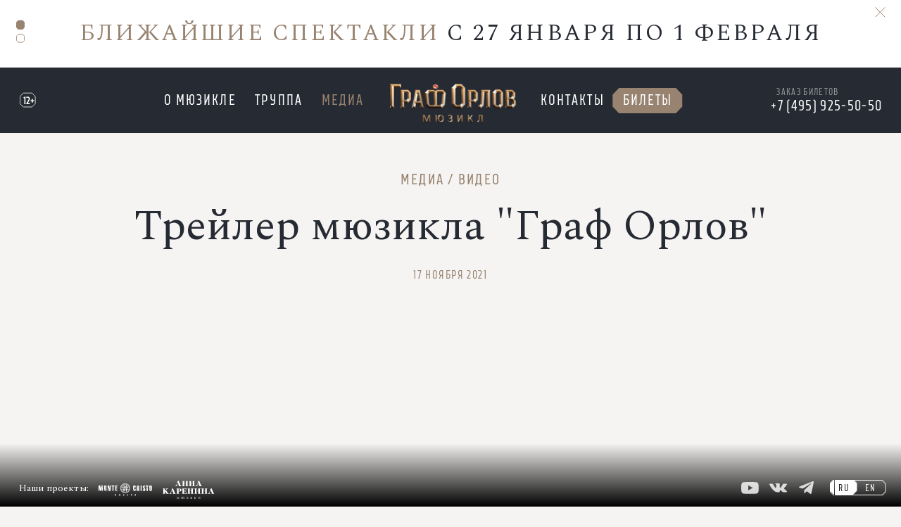

--- FILE ---
content_type: text/html; charset=utf-8
request_url: https://orlov-musical.ru/media/video/treyler-myuzikla-graf-orlov-2/
body_size: 6017
content:
<!DOCTYPE html>
<html lang="ru"
      class="no-js"
      xmlns="http://www.w3.org/1999/xhtml"
      xmlns:og="http://ogp.me/ns#"
      xmlns:fb="https://www.facebook.com/2008/fbml">
<head prefix="og: http://ogp.me/ns# fb: http://ogp.me/ns/fb# website: http://ogp.me/ns/website#">
	<base href="https://orlov-musical.ru/">
	<title>Трейлер мюзикла &quot;Граф Орлов&quot;</title>
	<meta http-equiv="Content-Type" content="text/html; charset=UTF-8">
	<meta name="description" content="Трейлер мюзикла &quot;Граф Орлов&quot;">
		<meta http-equiv="X-UA-Compatible" content="IE=edge">
	<link rel="canonical" href="https://orlov-musical.ru/media/video/treyler-myuzikla-graf-orlov-2/">

	<link rel="apple-touch-icon" sizes="180x180" href="/assets/favicon/apple-touch-icon.png">
<link rel="icon" type="image/png" sizes="32x32" href="/assets/favicon/favicon-32x32.png">
<link rel="icon" type="image/png" sizes="16x16" href="/assets/favicon/favicon-16x16.png">
<link rel="manifest" href="/assets/favicon/site.webmanifest">
<link rel="mask-icon" href="/assets/favicon/safari-pinned-tab.svg" color="#ffffff">
<link rel="shortcut icon" href="/assets/favicon/favicon.ico">
<meta name="msapplication-TileColor" content="#ffffff">
<meta name="msapplication-config" content="/assets/favicon/browserconfig.xml">
<meta name="theme-color" content="#ffffff">
	<link rel="image_src" href="https://orlov-musical.ru/uploads/settings/49030a9fca.jpg">

<meta property="og:type" content="website">
<meta property="og:site_name" content="orlov-musical.ru">
<meta property="og:title" content="Трейлер мюзикла &quot;Граф Орлов&quot;">
<meta property="og:description" content="Трейлер мюзикла &quot;Граф Орлов&quot;">
<meta property="og:url" content="https://orlov-musical.ru/media/video/treyler-myuzikla-graf-orlov-2/">
<meta property="og:locale" content="en_EN">
<meta property="og:image" content="https://orlov-musical.ru/uploads/settings/49030a9fca.jpg">
<meta property="og:image:width" content="1200">
<meta property="og:image:height" content="623">
<meta property="fb:app_id" content="">

<meta name="twitter:card" content="summary_large_image">
<meta name="twitter:title" content="Трейлер мюзикла &quot;Граф Орлов&quot;">
<meta name="twitter:description" content="Трейлер мюзикла &quot;Граф Орлов&quot;">
<meta name="twitter:image:src" content="https://orlov-musical.ru/uploads/settings/49030a9fca.jpg">
<meta name="twitter:url" content="https://orlov-musical.ru/media/video/treyler-myuzikla-graf-orlov-2/">
<meta name="twitter:domain" content="orlov-musical.ru">

  <meta name="viewport" content="width=device-width, initial-scale=1">
  <link rel="preconnect" href="https://fonts.gstatic.com">
  <link href="https://fonts.googleapis.com/css2?family=Arsenal:wght@400;700&family=PT+Serif&family=Spectral:ital,wght@0,400;0,500;0,700;1,400;1,700&display=swap" rel="stylesheet">
  <link href="/assets/css/vendors.min.css?1716230780731" rel="stylesheet" type="text/css">
  <link href="/assets/css/app.min.css?1716230780731" rel="stylesheet" type="text/css">

    <!--
<script>(function(i,s,o,g,r,a,m){i['GoogleAnalyticsObject']=r;i[r]=i[r]||function(){ (i[r].q=i[r].q||[]).push(arguments)},i[r].l=1*new Date();a=s.createElement(o), m=s.getElementsByTagName(o)[0];a.async=1;a.src=g;m.parentNode.insertBefore(a,m) })(window,document,'script','//www.google-analytics.com/analytics.js','ga'); ga('create', 'UA-35295379-1', 'auto'); ga('send', 'pageview');</script>
-->

<!-- Google tag (gtag.js) -->
<script async src="https://www.googletagmanager.com/gtag/js?id=G-E366VH1V25"></script>
<script>
  window.dataLayer = window.dataLayer || [];
  function gtag(){dataLayer.push(arguments);}
  gtag('js', new Date());

  gtag('config', 'G-E366VH1V25');
</script>

<!-- Top.Mail.Ru counter -->
<script type="text/javascript">
var _tmr = window._tmr || (window._tmr = []);
_tmr.push({id: "3729539", type: "pageView", start: (new Date()).getTime()});
(function (d, w, id) {
  if (d.getElementById(id)) return;
  var ts = d.createElement("script"); ts.type = "text/javascript"; ts.async = true; ts.id = id;
  ts.src = "https://top-fwz1.mail.ru/js/code.js";
  var f = function () {var s = d.getElementsByTagName("script")[0]; s.parentNode.insertBefore(ts, s);};
  if (w.opera == "[object Opera]") { d.addEventListener("DOMContentLoaded", f, false); } else { f(); }
})(document, window, "tmr-code");
</script>
<noscript><div><img src="https://top-fwz1.mail.ru/counter?id=3729539;js=na" style="position:absolute;left:-9999px;" alt="Top.Mail.Ru" /></div></noscript>
<!-- /Top.Mail.Ru counter -->
</head>

<body data-page-type="media" class="">


<div class="wrapper">
<header class="header">
    <div class="swiper-container carousel_1 js-carousel_1">
    <div class="close"><span class="link js-close"></span></div>
    <div class="swiper-wrapper">
                    <div class="swiper-slide item">
                <a class="link" href="/tickets-online/">
                    <div class="beige_text">БЛИЖАЙШИЕ СПЕКТАКЛИ</div>
                    С 27 ЯНВАРЯ ПО 1 ФЕВРАЛЯ
                </a>
            </div>
                    <div class="swiper-slide item">
                <a class="link" href="/tickets-online/">
                    <div class="beige_text">БЛИЖАЙШИЕ СПЕКТАКЛИ</div>
                    С 25 ФЕВРАЛЯ ПО 1 МАРТА
                </a>
            </div>
            </div>
    <div class="swiper-pagination_1"></div></div>
    <div class="header_top js-header-top">
        <div class="age_limit">12+</div>
        <div class="logo_mobile"><a class="link" href="/"></a></div>
        <div class="ticket_mobile"><a class="link" href="/tickets-online/">Билеты</a></div>
                <nav class="nav js-nav">
            <button class="nav_toggle js-nav-toggle"></button>
            <ul class="list">
                                                    <li class="item"><a href="/about/" class="link">О мюзикле</a></li>
                                                    <li class="item"><a href="/solos/" class="link">Труппа</a></li>
                                                                        <li class="item active"><a href="/media/" class="link">Медиа</a></li>
                                                                                    <li class="item item_logo"><a href="/" class="link"></a></li>
                                                    <li class="item"><a href="/contacts/" class="link">Контакты</a></li>
                                                                        <li class="item ticket"><a href="/tickets-online/" class="link">Билеты</a></li>
    </ul>
        </nav>
        <div class="phone">
            <p class="ml-8">Заказ билетов</p>
            <p><a class="link" href="tel:+74959255050">+7 (495) 925-50-50</a></p>
        </div>
    </div>

    </header>

<section class="content">
    <h1 class="h4 ac pt-55">
    <a href="/media/">Медиа</a>
    /
    <a href="/media/#video">Видео</a>
</h1>

<div class="news_in_block">
    <div class="title">Трейлер мюзикла &quot;Граф Орлов&quot;</div>
    <div class="date">17 Ноября 2021</div>
        <div class="video_fig">
        <iframe width="100%" height="100%" src="https://www.youtube.com/embed/AYdFUcRzfx4" frameborder="0" allowfullscreen></iframe>
    </div>
    <div></div>
</div>

<div class="other_news">
    <h2 class="h2"></h2>
    <div class="box">
        <div class="swiper-container carousel_8 js-carousel_8">
            <div class="swiper-wrapper">
                                <div class="swiper-slide item">
                    <div class="fig">
                        <a class="link" href="/media/video/video-34/"><img class="img" src="/uploads/videos/572d991b8a.jpg" alt="Репетиция мюзикла «Граф Орлов» | январь, 2026" loading="lazy"></a>
                    </div>
                    <div class="date">27 Января 2026</div>
                    <div class="text">
                        <a class="link" href="/media/video/video-34/">Репетиция мюзикла «Граф Орлов» | январь, 2026</a>
                    </div>
                </div>
                                <div class="swiper-slide item">
                    <div class="fig">
                        <a class="link" href="/media/video/video-33/"><img class="img" src="/uploads/videos/cd2e0974ef.jpg" alt="Новогоднее поздравление 2025/2026" loading="lazy"></a>
                    </div>
                    <div class="date">31 Декабря 2025</div>
                    <div class="text">
                        <a class="link" href="/media/video/video-33/">Новогоднее поздравление 2025/2026</a>
                    </div>
                </div>
                                <div class="swiper-slide item">
                    <div class="fig">
                        <a class="link" href="/media/video/video-32/"><img class="img" src="/uploads/videos/2fa88b0631.jpg" alt="Репетиция мюзикла «Граф Орлов» | декабрь, 2025" loading="lazy"></a>
                    </div>
                    <div class="date">09 Декабря 2025</div>
                    <div class="text">
                        <a class="link" href="/media/video/video-32/">Репетиция мюзикла «Граф Орлов» | декабрь, 2025</a>
                    </div>
                </div>
                                <div class="swiper-slide item">
                    <div class="fig">
                        <a class="link" href="/media/video/video-31/"><img class="img" src="/uploads/videos/ef8d194336.jpg" alt="60 секунд до начала спектакля | октябрь, 2025" loading="lazy"></a>
                    </div>
                    <div class="date">24 Октября 2025</div>
                    <div class="text">
                        <a class="link" href="/media/video/video-31/">60 секунд до начала спектакля | октябрь, 2025</a>
                    </div>
                </div>
                                <div class="swiper-slide item">
                    <div class="fig">
                        <a class="link" href="/media/video/video-30/"><img class="img" src="/uploads/videos/8d04d2b1fa.jpg" alt="Репетиция мюзикла «Граф Орлов» | октябрь, 2025" loading="lazy"></a>
                    </div>
                    <div class="date">21 Октября 2025</div>
                    <div class="text">
                        <a class="link" href="/media/video/video-30/">Репетиция мюзикла «Граф Орлов» | октябрь, 2025</a>
                    </div>
                </div>
                                <div class="swiper-slide item">
                    <div class="fig">
                        <a class="link" href="/media/video/video-29/"><img class="img" src="/uploads/videos/8150a8aca0.jpg" alt="Закрытие сезона 2024/2025" loading="lazy"></a>
                    </div>
                    <div class="date">30 Июля 2025</div>
                    <div class="text">
                        <a class="link" href="/media/video/video-29/">Закрытие сезона 2024/2025</a>
                    </div>
                </div>
                                <div class="swiper-slide item">
                    <div class="fig">
                        <a class="link" href="/media/video/video-28/"><img class="img" src="/uploads/videos/72b3ea1e9f.jpg" alt="Репетиция мюзикла «Граф Орлов» | июль, 2025" loading="lazy"></a>
                    </div>
                    <div class="date">25 Июля 2025</div>
                    <div class="text">
                        <a class="link" href="/media/video/video-28/">Репетиция мюзикла «Граф Орлов» | июль, 2025</a>
                    </div>
                </div>
                                <div class="swiper-slide item">
                    <div class="fig">
                        <a class="link" href="/media/video/video-27/"><img class="img" src="/uploads/videos/3175d92629.jpg" alt="60 секунд до начала мюзикла «Граф Орлов» | май, 2025" loading="lazy"></a>
                    </div>
                    <div class="date">30 Мая 2025</div>
                    <div class="text">
                        <a class="link" href="/media/video/video-27/">60 секунд до начала мюзикла «Граф Орлов» | май, 2025</a>
                    </div>
                </div>
                                <div class="swiper-slide item">
                    <div class="fig">
                        <a class="link" href="/media/video/video-26/"><img class="img" src="/uploads/videos/8c32bbc043.jpg" alt="Репетиция мюзикла «Граф Орлов» | май, 2025" loading="lazy"></a>
                    </div>
                    <div class="date">27 Мая 2025</div>
                    <div class="text">
                        <a class="link" href="/media/video/video-26/">Репетиция мюзикла «Граф Орлов» | май, 2025</a>
                    </div>
                </div>
                                <div class="swiper-slide item">
                    <div class="fig">
                        <a class="link" href="/media/video/video-25/"><img class="img" src="/uploads/videos/31e6f1c958.jpg" alt="Поздравление с 8 Марта | 2025" loading="lazy"></a>
                    </div>
                    <div class="date">08 Марта 2025</div>
                    <div class="text">
                        <a class="link" href="/media/video/video-25/">Поздравление с 8 Марта | 2025</a>
                    </div>
                </div>
                                <div class="swiper-slide item">
                    <div class="fig">
                        <a class="link" href="/media/video/video-24/"><img class="img" src="/uploads/videos/249253378b.jpg" alt="Репетиция мюзикла «Граф Орлов» | март, 2025" loading="lazy"></a>
                    </div>
                    <div class="date">04 Марта 2025</div>
                    <div class="text">
                        <a class="link" href="/media/video/video-24/">Репетиция мюзикла «Граф Орлов» | март, 2025</a>
                    </div>
                </div>
                                <div class="swiper-slide item">
                    <div class="fig">
                        <a class="link" href="/media/video/video-23/"><img class="img" src="/uploads/videos/f332d06191.jpg" alt="60 секунд до начала мюзикла «Граф Орлов» | январь, 2025" loading="lazy"></a>
                    </div>
                    <div class="date">31 Января 2025</div>
                    <div class="text">
                        <a class="link" href="/media/video/video-23/">60 секунд до начала мюзикла «Граф Орлов» | январь, 2025</a>
                    </div>
                </div>
                                <div class="swiper-slide item">
                    <div class="fig">
                        <a class="link" href="/media/video/video-22/"><img class="img" src="/uploads/videos/e09cf5dfef.jpg" alt="Репетиция мюзикла «Граф Орлов» | январь, 2025" loading="lazy"></a>
                    </div>
                    <div class="date">28 Января 2025</div>
                    <div class="text">
                        <a class="link" href="/media/video/video-22/">Репетиция мюзикла «Граф Орлов» | январь, 2025</a>
                    </div>
                </div>
                                <div class="swiper-slide item">
                    <div class="fig">
                        <a class="link" href="/media/video/video-21/"><img class="img" src="/uploads/videos/b9886101ba.jpg" alt="Новогоднее поздравление 2024/2025" loading="lazy"></a>
                    </div>
                    <div class="date">31 Декабря 2024</div>
                    <div class="text">
                        <a class="link" href="/media/video/video-21/">Новогоднее поздравление 2024/2025</a>
                    </div>
                </div>
                                <div class="swiper-slide item">
                    <div class="fig">
                        <a class="link" href="/media/video/video-20-1/"><img class="img" src="/uploads/videos/e70188fd3d.jpg" alt="700-й спектакль мюзикла «Граф Орлов»" loading="lazy"></a>
                    </div>
                    <div class="date">14 Декабря 2024</div>
                    <div class="text">
                        <a class="link" href="/media/video/video-20-1/">700-й спектакль мюзикла «Граф Орлов»</a>
                    </div>
                </div>
                                <div class="swiper-slide item">
                    <div class="fig">
                        <a class="link" href="/media/video/video-20/"><img class="img" src="/uploads/videos/72888b5679.jpg" alt="Репетиция мюзикла «Граф Орлов» | декабрь, 2024" loading="lazy"></a>
                    </div>
                    <div class="date">10 Декабря 2024</div>
                    <div class="text">
                        <a class="link" href="/media/video/video-20/">Репетиция мюзикла «Граф Орлов» | декабрь, 2024</a>
                    </div>
                </div>
                                <div class="swiper-slide item">
                    <div class="fig">
                        <a class="link" href="/media/video/video-19/"><img class="img" src="/uploads/videos/e3cd4a9f42.jpg" alt="Репетиция мюзикла «Граф Орлов» | октябрь, 2024" loading="lazy"></a>
                    </div>
                    <div class="date">22 Октября 2024</div>
                    <div class="text">
                        <a class="link" href="/media/video/video-19/">Репетиция мюзикла «Граф Орлов» | октябрь, 2024</a>
                    </div>
                </div>
                                <div class="swiper-slide item">
                    <div class="fig">
                        <a class="link" href="/media/video/video-18/"><img class="img" src="/uploads/videos/77e6fab0d6.jpg" alt="Закрытие сезона 2023/2024" loading="lazy"></a>
                    </div>
                    <div class="date">30 Июля 2024</div>
                    <div class="text">
                        <a class="link" href="/media/video/video-18/">Закрытие сезона 2023/2024</a>
                    </div>
                </div>
                                <div class="swiper-slide item">
                    <div class="fig">
                        <a class="link" href="/media/video/video-17/"><img class="img" src="/uploads/videos/28190bc3a3.jpg" alt="Репетиция мюзикла «Граф Орлов» | июль, 2024" loading="lazy"></a>
                    </div>
                    <div class="date">26 Июля 2024</div>
                    <div class="text">
                        <a class="link" href="/media/video/video-17/">Репетиция мюзикла «Граф Орлов» | июль, 2024</a>
                    </div>
                </div>
                                <div class="swiper-slide item">
                    <div class="fig">
                        <a class="link" href="/media/video/video-16/"><img class="img" src="/uploads/videos/728748a14b.jpg" alt="Репетиция мюзикла «Граф Орлов» | февраль, 2024" loading="lazy"></a>
                    </div>
                    <div class="date">27 Февраля 2024</div>
                    <div class="text">
                        <a class="link" href="/media/video/video-16/">Репетиция мюзикла «Граф Орлов» | февраль, 2024</a>
                    </div>
                </div>
                                <div class="swiper-slide item">
                    <div class="fig">
                        <a class="link" href="/media/video/video-15/"><img class="img" src="/uploads/videos/8a837c68fd.jpg" alt="Новогоднее обращение императрицы Всероссийской Екатерины II" loading="lazy"></a>
                    </div>
                    <div class="date">31 Декабря 2023</div>
                    <div class="text">
                        <a class="link" href="/media/video/video-15/">Новогоднее обращение императрицы Всероссийской Екатерины II</a>
                    </div>
                </div>
                                <div class="swiper-slide item">
                    <div class="fig">
                        <a class="link" href="/media/video/video-14/"><img class="img" src="/uploads/videos/3888a0a3c8.jpg" alt="Репетиция мюзикла «Граф Орлов» | декабрь, 2023" loading="lazy"></a>
                    </div>
                    <div class="date">22 Декабря 2023</div>
                    <div class="text">
                        <a class="link" href="/media/video/video-14/">Репетиция мюзикла «Граф Орлов» | декабрь, 2023</a>
                    </div>
                </div>
                                <div class="swiper-slide item">
                    <div class="fig">
                        <a class="link" href="/media/video/video-11/"><img class="img" src="/uploads/videos/a23d269204.jpg" alt="Закрытие сезона 2022/2023" loading="lazy"></a>
                    </div>
                    <div class="date">30 Июля 2023</div>
                    <div class="text">
                        <a class="link" href="/media/video/video-11/">Закрытие сезона 2022/2023</a>
                    </div>
                </div>
                                <div class="swiper-slide item">
                    <div class="fig">
                        <a class="link" href="/media/video/trailer/"><img class="img" src="https://pic.rutubelist.ru/video/2025-03-14/ed/cc/edccd1de6215ad34ec08692a209294d2.jpg" alt="Трейлер мюзикл «Граф Орлов»" loading="lazy"></a>
                    </div>
                    <div class="date">13 Марта 2013</div>
                    <div class="text">
                        <a class="link" href="/media/video/trailer/">Трейлер мюзикл «Граф Орлов»</a>
                    </div>
                </div>
                            </div>

            <div class="swiper-button-next carousel_8_next next"></div>
            <div class="swiper-button-prev carousel_8_prev prev"></div>
        </div>
    </div>
</div>

</section>

<footer class="footer">
    <div class="age_limit_footer">12+</div>
    <div class="company_footer">© 2026 Московский театр оперетты | ГБУК «МГАТО», 125009, Москва, Большая Дмитровка, 6, +7 (495) 925-50-50, ИНН 7707086767, ОГРН 1037739002036</div>
    <div class="footer_search">
        <a class="link js-show_modal" href="#modal_search">Поиск</a>
    </div>
    <div class="footer_search_mobile js-search">
        <form method="post" action="">
            <input
                class="field js-field"
                type="search"
                name="search"
                value=""
                placeholder="Поиск"
            >
            <button class="btn js-btn" type="button"></button>
        </form>
    </div>
</footer>
<footer class="footer_bottom">
    <div class="projects">
        <div class="title">Наши проекты:</div>
                    <div class="fig">
                <a class="link" href="https://montecristo-musical.ru/" target="_blank"><img class="img" src="assets/images/siblings/ru/monte.svg" alt="«Монте-Кристо»" loading="lazy"></a>
            </div>
                    <div class="fig">
                <a class="link" href="https://karenina-musical.ru/" target="_blank"><img class="img" src="assets/images/siblings/ru/karenina.svg" alt="«Анна Каренина»" loading="lazy"></a>
            </div>
            </div>
        <div class="social_networks">
    <ul class="list ibs social_networks_list">
                <li class="item">
            <a class="link" href="https://www.youtube.com/user/GrafOrlofOperetta" target="_blank"><span class="fig"><img class="img" src="images/icons/youtube.svg" alt="" loading="lazy"></span></a>
        </li>
                <li class="item">
            <a class="link" href="https://vk.com/musicals.operetta" target="_blank"><span class="fig"><img class="img" src="images/icons/vk.svg" alt="" loading="lazy"></span></a>
        </li>
                <li class="item">
            <a class="link" href="https://t.me/musicals_operetta" target="_blank"><span class="fig"><img class="img" src="images/icons/telegram.svg" alt="" loading="lazy"></span></a>
        </li>
            </ul>
</div>
    <div class="language_footer">
        <ul class="list ibs language_list">
            <li class="item active"><a href="/media/video/treyler-myuzikla-graf-orlov-2/" class="link">RU</a></li>
            <li class="item"><a href="/en/media/video/treyler-myuzikla-graf-orlov-2/" class="link">EN</a></li>
        </ul>
    </div>
</footer>
</div>

<script id="modal_video_1" class="js-modal_template hidden" type="text/template">
    <div class="box_video">
        <iframe width="100%" height="100%" src="https://rutube.ru/play/embed/cc2d4a5a5aba16f1282d6e9c73047de6" frameborder="0" allowfullscreen></iframe>
    </div>
</script>

<div id="modal_reviews_form" class="modal blur modal_box_form modal_form js-modal hidden">
    <div class="modal__inner js-modal_hide">
        <div class="modal__horisontal_inner js-modal_hide">
            <div class="modal__vertical_inner js-modal_hide">
                <div class="modal__content">
                    <h3 class="h3 ac">Добавить отзыв</h3>
                    <form class="ph-7 js-validate" action="" method="post">
                        <div class="c-100 mb-9">
                            <p>
                                <label class="label_2" for="modal_ask_question_name">Фамилия, Имя</label>
                            </p>
                            <p>
                                <input
                                    id="modal_ask_question_name"
                                    type="text"
                                    class="field c-100"
                                    required="required"
                                    data-error-message-empty="вы не представились"
                                    value=""
                                    placeholder=""
                                    name="name"
                                >
                            </p>
                        </div>
                        <div class="c-100 mb-9">
                            <p>
                                <label class="label_2" for="modal_ask_question_email">E-mail</label>
                            </p>
                            <p>
                                <input
                                    id="modal_ask_question_email"
                                    type="email"
                                    class="field c-100"
                                    required="required"
                                    data-error-message-empty="вы не указали email"
                                    data-error-message-correct="вы неверно указали email"
                                    value=""
                                    placeholder=""
                                    name="email"
                                >
                            </p>
                        </div>
                        <div class="c-100 mb-22">
                            <p>
                                <label class="label_2" for="modal_ask_question_message">Отзыв</label>
                            </p>
                            <p>
                                <textarea
                                    id="modal_ask_question_message"
                                    name="content"
                                    class="field c-100 h-172"
                                    placeholder=""
                                ></textarea>
                            </p>
                        </div>
                        <p class="fr mr-12">
                            <button type="submit" class="button">оставить отзыв</button>
                        </p>
                        <div id="modal_reviews_form_error" class="invalid_message hidden">
                            Произошла ошибка, попробуйте отправить ваш отзыв позже.
                        </div>
                    </form>
                    <a class="modal__close_btn js-modal_hide" href="#"></a>
                </div>
            </div>
        </div>
    </div>
    <div class="modal__bg js-modal_hide"></div>
</div>
<div id="modal_search" class="modal blur modal_search_block js-modal hidden">
    <div class="modal__inner js-modal_hide">
        <div class="modal__horisontal_inner js-modal_hide">
            <div class="modal__vertical_inner js-modal_hide">
                <div class="modal__content">
                    <form method="post" action="/search">
                        <input
                            class="field js-field"
                            id="btn_modal_search"
                            type="search"
                            name="search"
                            value=""
                            placeholder="введите запрос"
                        >
                        <button class="btn js-btn" type="button">Искать</button>
                    </form>
                    <a class="modal__close_btn js-modal_hide" href="#"></a>
                </div>
            </div>
        </div>
    </div>
    <div class="modal__bg js-modal_hide"></div>
</div>
<div id="modal_thanks" class="modal blur box_thanks js-modal hidden">
    <div class="modal__inner js-modal_hide">
        <div class="modal__horisontal_inner js-modal_hide">
            <div class="modal__vertical_inner js-modal_hide">
                <div class="modal__content">
                    <h3 class="h3">Спасибо</h3>
                    <p>Ваше сообщение отправлено</p>
                    <a class="modal__close_btn js-modal_hide" href="#"></a>
                </div>
            </div>
        </div>
    </div>
    <div class="modal__bg js-modal_hide"></div>
</div>
<div
    id="modal_reviews_none_fig"
    class="modal blur modal_reviews_block_none_fig js-modal hidden"
>
    <div class="modal__inner js-modal_hide">
        <div class="modal__horisontal_inner js-modal_hide">
            <div class="modal__vertical_inner js-modal_hide">
                <div class="modal__content">
                    <div class="name"></div>
                    <p></p>
                    <a class="modal__close_btn js-modal_hide" href="#"></a>
                </div>
            </div>
        </div>
    </div>
    <div class="modal__bg js-modal_hide"></div>
</div>
<div
    id="modal_reviews"
    class="modal blur modal_reviews_block js-modal hidden"
>
    <div class="modal__inner js-modal_hide">
        <div class="modal__horisontal_inner js-modal_hide">
            <div class="modal__vertical_inner js-modal_hide">
                <div class="modal__content">
                    <div class="fig">
                        <img class="img" src="assets/images/_core/stuff/z.gif" alt="" loading="lazy">
                    </div>
                    <div class="name"></div>
                    <div class="post"></div>
                    <p></p>
                    <a class="modal__close_btn js-modal_hide" href="#"></a>
                </div>
            </div>
        </div>
    </div>
    <div class="modal__bg js-modal_hide"></div>
</div>
<div
    id="modal_creators"
    class="modal blur modal_creators_block js-modal hidden"
>
    <div class="modal__inner js-modal_hide">
        <div class="modal__horisontal_inner js-modal_hide">
            <div class="modal__vertical_inner js-modal_hide">
                <div class="modal__content">
                    <div class="fig">
                        <img class="img" src="assets/images/_core/stuff/z.gif" alt="" loading="lazy">
                    </div>
                    <div class="name"></div>
                    <div class="post"></div>
                    <p></p>
                    <a class="modal__close_btn js-modal_hide" href="#"></a>
                </div>
            </div>
        </div>
    </div>
    <div class="modal__bg js-modal_hide"></div>
</div>
<div id="js-modal" class="modal blur hidden">
    <div class="modal__inner js-modal_hide">
        <div class="modal__horisontal_inner js-modal_hide">
            <div class="modal__vertical_inner js-modal_hide">
                <div class="modal__content">
                    <div class="modal__body js-modal__body"></div>
                    <a class="modal__close_btn js-modal_hide" href="#"></a>
                </div>
            </div>
        </div>
    </div>
    <div class="modal__bg js-modal_hide"></div>
</div>
<div id="modal_lightbox" class="modal blur  box_fig js-modal hidden">
    <div class="modal__inner js-modal_hide">
        <div class="modal__horisontal_inner js-modal_hide">
            <div class="modal__vertical_inner js-modal_hide">
                <div class="modal__content">
                    <div class="modal_lightbox__title"></div>
                    <div class="modal_lightbox__subtitle pk_none"></div>
                    <div class="modal_lightbox__subname pk_none"></div>
                    <div class="modal_lightbox__image"></div>
                    <div class="modal_lightbox__text">
                        <div class="modal_lightbox__subtitle mobile_none"></div>
                        <div class="modal_lightbox__subname mobile_none"></div>
                        <div class="modal_lightbox__subtext"></div>
                    </div>
                    <div class="modal_lightbox__prev"></div>
                    <div class="modal_lightbox__next"></div>
                    <a class="modal__close_btn js-modal_hide modal_soloists_block_none" href="#"></a>
                </div>
            </div>
        </div>
        <a class="modal__close_btn js-modal_hide box_fig_none" href="#"></a>
    </div>
    <div class="modal__bg js-modal_hide"></div>
</div>
    <script src="/assets/js/vendors.min.js?1716230780731" type="text/javascript" charset="utf-8"></script>
<script src="/assets/js/app.min.js?1716230780731" type="text/javascript" charset="utf-8"></script>

    <div class="body-counters" data-uid-metrika="29926274">
        <!-- Yandex.Metrika counter -->
<script type="text/javascript">
    (function(m,e,t,r,i,k,a){
        m[i]=m[i]||function(){(m[i].a=m[i].a||[]).push(arguments)};
        m[i].l=1*new Date();
        for (var j = 0; j < document.scripts.length; j++) {if (document.scripts[j].src === r) { return; }}
        k=e.createElement(t),a=e.getElementsByTagName(t)[0],k.async=1,k.src=r,a.parentNode.insertBefore(k,a)
    })(window, document,'script','https://mc.yandex.ru/metrika/tag.js', 'ym');

    ym(29926274, 'init', {webvisor:true, clickmap:true, ecommerce:"dataLayer", accurateTrackBounce:true, trackLinks:true});
</script>
<noscript><div><img src="https://mc.yandex.ru/watch/29926274" style="position:absolute; left:-9999px;" alt="" /></div></noscript>
<!-- /Yandex.Metrika counter -->

    </div>

</body>
</html>


--- FILE ---
content_type: text/css
request_url: https://orlov-musical.ru/assets/css/app.min.css?1716230780731
body_size: 27989
content:
*{outline:none;-webkit-tap-highlight-color:transparent}.no-scrolling{overflow:hidden}article,aside,details,figcaption,figure,footer,header,hgroup,nav,section,summary{display:block}.ib,audio,canvas,embed,label,object,video{display:inline-block;vertical-align:top}audio:not([controls]){display:none;height:0}.hidden embed,.hidden object,[hidden]{display:none}:focus,div:target,embed,object{outline:0 none}abbr[title]{border-bottom:1px dotted}.b,b,strong{font-weight:700}.n{font-weight:400!important}.i,dfn,em,i{font-style:italic}mark{background:#ff0;color:#000}code,kbd,pre,samp{font-family:monospace,serif;font-size:1em}pre{white-space:pre-wrap}q{quotes:"“" "”" "‘" "’"}small{font-size:80%}sub,sup{font-size:75%;line-height:0;position:relative;vertical-align:baseline}sup{top:-.5em}sub{bottom:-.25em}img{border:0;-ms-interpolation-mode:bicubic}svg:not(:root){overflow:hidden}body,figure,form,p{margin:0}fieldset{border:1px solid silver;margin:0 2px;padding:.35em .625em .75em}legend{border:0;padding:0}button,input,select,textarea{margin:0;padding:0;font-size:100%;line-height:normal;overflow:visible;text-transform:none;vertical-align:top;box-sizing:border-box}button::-moz-focus-inner,input::-moz-focus-inner{border:0;padding:0}a,button,html input[type=button],input[type=reset],input[type=submit],label,select{cursor:pointer}input[type=search]{-webkit-appearance:textfield}input[type=search]::-webkit-search-cancel-button,input[type=search]::-webkit-search-decoration{-webkit-appearance:none}input[type=checkbox],input[type=radio]{cursor:pointer;margin:0}.ie input[type=checkbox],.ie input[type=radio]{margin:-3px}textarea{overflow:auto;vertical-align:top}input[type=checkbox],input[type=radio]{margin:2px 1px}x:-o-prefocus{margin:2px 1px}button[disabled],input[disabled]{cursor:not-allowed}ol,ul{padding:0 0 0 2em;margin:0 0 1.5em;overflow:hidden}ol ol,ol ul,ul ol,ul ul{padding-top:.5em}li{margin:0 0 .5em;padding:0}.table{border-collapse:collapse;border-spacing:0}.list,.table td,.table th{padding:0}.list{margin:0;overflow:visible}.list:after,.list:before{content:"";display:table}.list:after{clear:both}.list>li{margin:0;padding:0;list-style:none}.list>li:after,.list>li:before{content:"";display:table}.list>li:after{clear:both}.mr-0{margin-right:0!important}.mr-1{margin-right:1px!important}.mr-2{margin-right:2px!important}.mr-3{margin-right:3px!important}.mr-4{margin-right:4px!important}.mr-5{margin-right:5px!important}.mr-6{margin-right:6px!important}.mr-7{margin-right:7px!important}.mr-8{margin-right:8px!important}.mr-9{margin-right:9px!important}.mr-10{margin-right:10px!important}.mr-12{margin-right:12px!important}.mr-14{margin-right:14px!important}.mr-16{margin-right:16px!important}.mr-18{margin-right:18px!important}.mr-20{margin-right:20px!important}.mr-22{margin-right:22px!important}.mr-24{margin-right:24px!important}.mr-26{margin-right:26px!important}.mr-28{margin-right:28px!important}.mr-30{margin-right:30px!important}.mr-32{margin-right:32px!important}.mr-34{margin-right:34px!important}.mr-36{margin-right:36px!important}.mr-38{margin-right:38px!important}.mr-40{margin-right:40px!important}.mr-45{margin-right:45px!important}.mr-50{margin-right:50px!important}.mr-55{margin-right:55px!important}.mr-60{margin-right:60px!important}.mr-65{margin-right:65px!important}.mr-70{margin-right:70px!important}.mr-75{margin-right:75px!important}.mr-80{margin-right:80px!important}.mr-85{margin-right:85px!important}.mr-90{margin-right:90px!important}.mr-100{margin-right:100px!important}.mb-0{margin-bottom:0!important}.mb-1{margin-bottom:1px!important}.mb-2{margin-bottom:2px!important}.mb-3{margin-bottom:3px!important}.mb-4{margin-bottom:4px!important}.mb-5{margin-bottom:5px!important}.mb-6{margin-bottom:6px!important}.mb-7{margin-bottom:7px!important}.mb-8{margin-bottom:8px!important}.mb-9{margin-bottom:9px!important}.mb-10{margin-bottom:10px!important}.mb-12{margin-bottom:12px!important}.mb-14{margin-bottom:14px!important}.mb-16{margin-bottom:16px!important}.mb-18{margin-bottom:18px!important}.mb-20{margin-bottom:20px!important}.mb-22{margin-bottom:22px!important}.mb-24{margin-bottom:24px!important}.mb-26{margin-bottom:26px!important}.mb-28{margin-bottom:28px!important}.mb-30{margin-bottom:30px!important}.mb-32{margin-bottom:32px!important}.mb-34{margin-bottom:34px!important}.mb-36{margin-bottom:36px!important}.mb-38{margin-bottom:38px!important}.mb-40{margin-bottom:40px!important}.mb-45{margin-bottom:45px!important}.mb-50{margin-bottom:50px!important}.mb-55{margin-bottom:55px!important}.mb-60{margin-bottom:60px!important}.mb-65{margin-bottom:65px!important}.mb-70{margin-bottom:70px!important}.mb-75{margin-bottom:75px!important}.mb-80{margin-bottom:80px!important}.mb-85{margin-bottom:85px!important}.mb-90{margin-bottom:90px!important}.mb-100{margin-bottom:100px!important}.ml-0{margin-left:0!important}.ml-1{margin-left:1px!important}.ml-2{margin-left:2px!important}.ml-3{margin-left:3px!important}.ml-4{margin-left:4px!important}.ml-5{margin-left:5px!important}.ml-6{margin-left:6px!important}.ml-7{margin-left:7px!important}.ml-8{margin-left:8px!important}.ml-9{margin-left:9px!important}.ml-10{margin-left:10px!important}.ml-12{margin-left:12px!important}.ml-14{margin-left:14px!important}.ml-16{margin-left:16px!important}.ml-18{margin-left:18px!important}.ml-20{margin-left:20px!important}.ml-22{margin-left:22px!important}.ml-24{margin-left:24px!important}.ml-26{margin-left:26px!important}.ml-28{margin-left:28px!important}.ml-30{margin-left:30px!important}.ml-32{margin-left:32px!important}.ml-34{margin-left:34px!important}.ml-36{margin-left:36px!important}.ml-38{margin-left:38px!important}.ml-40{margin-left:40px!important}.ml-45{margin-left:45px!important}.ml-50{margin-left:50px!important}.ml-55{margin-left:55px!important}.ml-60{margin-left:60px!important}.ml-65{margin-left:65px!important}.ml-70{margin-left:70px!important}.ml-75{margin-left:75px!important}.ml-80{margin-left:80px!important}.ml-85{margin-left:85px!important}.ml-90{margin-left:90px!important}.ml-100{margin-left:100px!important}.pr-0{padding-right:0!important}.pr-1{padding-right:1px!important}.pr-2{padding-right:2px!important}.pr-3{padding-right:3px!important}.pr-4{padding-right:4px!important}.pr-5{padding-right:5px!important}.pr-6{padding-right:6px!important}.pr-7{padding-right:7px!important}.pr-8{padding-right:8px!important}.pr-9{padding-right:9px!important}.pr-10{padding-right:10px!important}.pr-12{padding-right:12px!important}.pr-14{padding-right:14px!important}.pr-16{padding-right:16px!important}.pr-18{padding-right:18px!important}.pr-20{padding-right:20px!important}.pr-22{padding-right:22px!important}.pr-24{padding-right:24px!important}.pr-26{padding-right:26px!important}.pr-28{padding-right:28px!important}.pr-30{padding-right:30px!important}.pr-32{padding-right:32px!important}.pr-34{padding-right:34px!important}.pr-36{padding-right:36px!important}.pr-38{padding-right:38px!important}.pr-40{padding-right:40px!important}.pr-45{padding-right:45px!important}.pr-50{padding-right:50px!important}.pr-55{padding-right:55px!important}.pr-60{padding-right:60px!important}.pr-65{padding-right:65px!important}.pr-70{padding-right:70px!important}.pr-75{padding-right:75px!important}.pr-80{padding-right:80px!important}.pr-85{padding-right:85px!important}.pr-90{padding-right:90px!important}.pr-100{padding-right:100px!important}.pl-0{padding-left:0!important}.pl-1{padding-left:1px!important}.pl-2{padding-left:2px!important}.pl-3{padding-left:3px!important}.pl-4{padding-left:4px!important}.pl-5{padding-left:5px!important}.pl-6{padding-left:6px!important}.pl-7{padding-left:7px!important}.pl-8{padding-left:8px!important}.pl-9{padding-left:9px!important}.pl-10{padding-left:10px!important}.pl-12{padding-left:12px!important}.pl-14{padding-left:14px!important}.pl-16{padding-left:16px!important}.pl-18{padding-left:18px!important}.pl-20{padding-left:20px!important}.pl-22{padding-left:22px!important}.pl-24{padding-left:24px!important}.pl-26{padding-left:26px!important}.pl-28{padding-left:28px!important}.pl-30{padding-left:30px!important}.pl-32{padding-left:32px!important}.pl-34{padding-left:34px!important}.pl-36{padding-left:36px!important}.pl-38{padding-left:38px!important}.pl-40{padding-left:40px!important}.pl-45{padding-left:45px!important}.pl-50{padding-left:50px!important}.pl-55{padding-left:55px!important}.pl-60{padding-left:60px!important}.pl-65{padding-left:65px!important}.pl-70{padding-left:70px!important}.pl-75{padding-left:75px!important}.pl-80{padding-left:80px!important}.pl-85{padding-left:85px!important}.pl-90{padding-left:90px!important}.pl-100{padding-left:100px!important}.pt-0{padding-top:0!important}.pt-1{padding-top:1px!important}.pt-2{padding-top:2px!important}.pt-3{padding-top:3px!important}.pt-4{padding-top:4px!important}.pt-5{padding-top:5px!important}.pt-6{padding-top:6px!important}.pt-7{padding-top:7px!important}.pt-8{padding-top:8px!important}.pt-9{padding-top:9px!important}.pt-10{padding-top:10px!important}.pt-12{padding-top:12px!important}.pt-14{padding-top:14px!important}.pt-16{padding-top:16px!important}.pt-18{padding-top:18px!important}.pt-20{padding-top:20px!important}.pt-22{padding-top:22px!important}.pt-24{padding-top:24px!important}.pt-26{padding-top:26px!important}.pt-28{padding-top:28px!important}.pt-30{padding-top:30px!important}.pt-32{padding-top:32px!important}.pt-34{padding-top:34px!important}.pt-36{padding-top:36px!important}.pt-38{padding-top:38px!important}.pt-40{padding-top:40px!important}.pt-45{padding-top:45px!important}.pt-50{padding-top:50px!important}.pt-55{padding-top:55px!important}.pt-60{padding-top:60px!important}.pt-65{padding-top:65px!important}.pt-70{padding-top:70px!important}.pt-75{padding-top:75px!important}.pt-80{padding-top:80px!important}.pt-85{padding-top:85px!important}.pt-90{padding-top:90px!important}.pt-100{padding-top:100px!important}.lh-1{line-height:1}.lh-11{line-height:1.1}.lh-12{line-height:1.2}.lh-13{line-height:1.3}.lh-14{line-height:1.4}.lh-15{line-height:1.5}.lh-16{line-height:1.6}.lh-17{line-height:1.7}.lh-18{line-height:1.8}.lh-20{line-height:2}.lh-22{line-height:2.2}.lh-24{line-height:2.4}.lh-26{line-height:2.6}.lh-28{line-height:2.8}.lh-30{line-height:3}.content p{margin-bottom:1.4em}.ph-0 p,ul.li-0>li{margin-bottom:0}.ph-1 p,ul.li-1>li{margin-bottom:1px}.ph-2 p,ul.li-2>li{margin-bottom:2px}.ph-3 p,ul.li-3>li{margin-bottom:3px}.ph-4 p,ul.li-4>li{margin-bottom:4px}.ph-5 p,ul.li-5>li{margin-bottom:5px}.ph-6 p,ul.li-6>li{margin-bottom:6px}.ph-7 p,ul.li-7>li{margin-bottom:7px}.ph-8 p,ul.li-8>li{margin-bottom:8px}.ph-9 p,ul.li-9>li{margin-bottom:9px}.ph-10 p,ul.li-10>li{margin-bottom:10px}.ph-12 p,ul.li-12>li{margin-bottom:12px}.ph-14 p,ul.li-14>li{margin-bottom:14px}.ph-16 p,ul.li-16>li{margin-bottom:16px}.ph-18 p,ul.li-18>li{margin-bottom:18px}.ph-20 p,ul.li-20>li{margin-bottom:20px}.ph-22 p,ul.li-22>li{margin-bottom:22px}.ph-24 p,ul.li-24>li{margin-bottom:24px}.ph-26 p,ul.li-26>li{margin-bottom:26px}.ph-28 p,ul.li-28>li{margin-bottom:28px}.ph-30 p,ul.li-30>li{margin-bottom:30px}.ph-32 p,ul.li-32>li{margin-bottom:32px}.ph-34 p,ul.li-34>li{margin-bottom:34px}.ph-36 p,ul.li-36>li{margin-bottom:36px}.ph-38 p,ul.li-38>li{margin-bottom:38px}.ph-40 p,ul.li-40>li{margin-bottom:40px}.fl{float:left}.fr{float:right}.cb{clear:both}.cr{clear:right}.cl{clear:left}.c-20{width:20%}.c-25{width:25%}.c-30{width:30%}.c-33{width:33.33333%}.c-35{width:35%}.c-40{width:40%}.c-45{width:45%}.c-50{width:50%}.c-66{width:66.66666%}.c-75{width:75%}.c-80{width:80%}.c-90{width:90%}.c-100{width:100%}.bc{display:block;margin-left:auto!important;margin-right:auto!important}.al{text-align:left!important}.ar{text-align:right!important}.ac{text-align:center!important}.aju{text-align:justify}.vt{vertical-align:top!important}.vm{vertical-align:middle!important}.vb{vertical-align:bottom!important}.bk{display:block}.hidden{clip:rect(0 0 0 0)!important;visibility:hidden!important}.rel{position:relative!important}.abs,.hidden{position:absolute!important}.w-10{width:10px}.w-12{width:12px}.w-14{width:14px}.w-16{width:16px}.w-18{width:18px}.w-20{width:20px}.w-22{width:22px}.w-24{width:24px}.w-26{width:26px}.w-28{width:28px}.w-30{width:30px}.w-32{width:32px}.w-34{width:34px}.w-36{width:36px}.w-38{width:38px}.w-40{width:40px}.w-42{width:42px}.w-44{width:44px}.w-46{width:46px}.w-48{width:48px}.w-50{width:50px}.w-55{width:55px}.w-60{width:60px}.w-65{width:65px}.w-70{width:70px}.w-75{width:75px}.w-80{width:80px}.w-90{width:90px}.w-100{width:100px}.w-110{width:110px}.w-120{width:120px}.w-130{width:130px}.w-140{width:140px}.w-150{width:150px}.w-160{width:160px}.w-170{width:170px}.w-180{width:180px}.w-190{width:190px}.w-200{width:200px}.w-210{width:210px}.w-220{width:220px}.w-230{width:230px}.w-240{width:240px}.w-250{width:250px}.w-260{width:260px}.w-270{width:270px}.w-280{width:280px}.w-290{width:290px}.w-300{width:300px}.w-310{width:310px}.w-320{width:320px}.w-330{width:330px}.w-340{width:340px}.w-350{width:350px}.w-360{width:360px}.w-370{width:370px}.w-380{width:380px}.w-390{width:390px}.w-400{width:400px}.ibs{letter-spacing:-.3em;line-height:0;text-align:left;word-spacing:-.3em}.ibs x:-o-prefocus{word-spacing:-.3em}.ibs>.item{display:inline-block;position:relative;letter-spacing:normal;word-spacing:normal;line-height:1.2;vertical-align:top;z-index:1}.ibs-ju{overflow:visible;line-height:0;text-align:justify}.ibs-ju>.item{display:inline-block;position:relative;line-height:1.2;text-align:left;vertical-align:top;z-index:1}.ibs-ju:after{content:"";display:inline-block!important;width:100%;vertical-align:top}.ie8 .ibs-ju{text-justify:newspaper;text-align-last:justify}ins{text-decoration:underline}del{text-decoration:line-through}.body-counters{position:absolute;opacity:0;bottom:0}.empty-flex{height:0;line-height:0;margin-top:0;margin-bottom:0}iframe#widget{position:absolute;display:none;border:0;z-index:4;width:100vw;top:0;margin-top:55px;height:138vw;overflow:hidden}.widget-popup-wrapper{position:fixed;visibility:hidden;opacity:0;transition:.3s;z-index:100}.widget-popup-wrapper.visible{visibility:visible;opacity:1}.widget-popup-wrapper .overlay{position:fixed;background:rgba(0,0,0,.5);left:0;top:0;right:0;bottom:0}.widget-popup-wrapper i.widget-close{position:fixed;left:auto;right:30px;top:30px}.widget-popup-wrapper #widget-popup{position:fixed;left:20px;top:20px;right:20px;bottom:20px;overflow:auto;background:#dedcdc;border-radius:10px}i.widget-close{display:none;position:absolute;cursor:pointer;width:30px;height:30px;background:url(images/icons/carousel_1_close.svg) no-repeat 50% 50%;top:0;left:0;z-index:101}html{overflow-x:hidden;overflow-y:scroll;font-size:.695vw;-webkit-text-size-adjust:100%;-ms-text-size-adjust:100%;font-family:Spectral,serif}.black_bg{background:#12161f}body{background:#f5f4f2;color:#262a32;font-size:2rem;line-height:1.2;text-align:left;word-wrap:break-word}button,input,select,textarea{font-family:Spectral,serif}a{color:#988370;text-decoration:underline}.nu a,a:hover,a:hover:visited{text-decoration:none}.nu a:hover{text-decoration:underline}a.nu{text-decoration:none}a.nu:hover{text-decoration:underline}a.link_dashed{text-decoration:none;border-bottom:.1rem dashed}a.link_dashed:hover{border:0;text-decoration:none}.link_dashed a{text-decoration:none;border-bottom:.1rem dashed}.link_dashed a:hover{border:0;text-decoration:none}.h1{position:relative;font-family:TTOctas,serif;font-size:4rem;font-weight:400;margin:0 0 1.5rem;color:#988370;text-transform:uppercase;line-height:1.1;letter-spacing:.1em;z-index:2}.h1 .link{color:#988370;text-decoration:none}.h2{font-family:TTOctas,serif;font-size:4rem;font-weight:400;margin:0 0 1.5rem;color:#988370;text-transform:uppercase;line-height:1.1;letter-spacing:.1em}.h2 .link{color:#988370;text-decoration:none}.h3{font-family:TTOctas,serif;font-size:4rem;font-weight:400;margin:0 0 1.5rem;color:#988370;text-transform:uppercase;line-height:1.1;letter-spacing:.1em}.h3 .link{color:#988370;text-decoration:none}.h4{font-family:TTOctas,serif;font-size:2.4rem;font-weight:400;margin:0 0 .1rem;color:#988370;text-transform:uppercase;line-height:1.1;letter-spacing:.1em}.h4 .link,.h4 a{color:#988370;text-decoration:none}.h5{font-size:1.4rem;margin:0 0 1.67em}.h5,.h6{font-weight:700}.h6{font-size:1.1rem;margin:0 0 2.33rem}.f-10{font-size:1rem}.f-11{font-size:1.1rem}.f-12{font-size:1.2rem}.f-13{font-size:1.3rem}.f-14{font-size:1.4rem}.f-15{font-size:1.5rem}.f-16{font-size:1.6rem}.f-17{font-size:1.7rem}.f-18{font-size:1.8rem}.f-20{font-size:2rem}.f-23,.field{font-size:2.3rem}.field{border:.1rem solid #988370;border-radius:.4rem;padding:.6rem 1.3rem;transition:all 0s ease 0s;color:#262a32}.field:focus{border-color:#51cbee;box-shadow:0 0 .5rem #51cbee}.field:-moz-placeholder,.field::-moz-placeholder{opacity:1;font-size:2.3rem;color:rgba(38,42,50,.3)}.field::-webkit-input-placeholder{opacity:1;font-size:2.3rem;color:rgba(38,42,50,.3)}.field:-ms-input-placeholder{opacity:1;font-size:2.3rem;color:rgba(38,42,50,.3)}.field.placeholder{font-size:2.3rem;color:rgba(38,42,50,.3)}.field.invalid{border:.1rem solid #e12626}.parent_field{display:inline-block;vertical-align:top}.invalid_message{display:block;color:red}.invalid_message,.valid_message{font-size:1.1rem;line-height:1.2}.valid_message{display:none;color:green}.o{overflow:hidden}.cx:after,.cx:before{content:"";display:table}.cx:after{clear:both}.ct{display:table}.ct:after{content:". . . . . . . . . . .";word-spacing:99in;font-size:.05rem;line-height:.05rem}.ct:after,hr{display:block;height:0;overflow:hidden}hr{box-sizing:content-box;border:0;margin:0 0 1rem;width:100%;vertical-align:top;border-top:.1rem solid #a5b136}::selection{background-color:rgba(255,0,0,.5);color:#fff;text-shadow:none}img::selection{background-color:transparent;box-shadow:none}.error_block{height:59.1rem;display:flex;flex-direction:column;justify-content:center;align-items:center}.error_block .number{font-family:TTOctas,serif;font-size:2.4rem;letter-spacing:.1em;text-transform:uppercase;color:#988370}.error_block .title{font-size:6.8rem;color:#262a32}.wrapper{min-width:102.4rem;min-height:100vh;margin:auto;overflow:hidden;position:relative;z-index:1;display:flex;flex-direction:column;justify-content:stretch}.header,.main_page .header{min-height:10rem}.header_top{display:flex;flex-direction:row;justify-content:space-between;align-items:center;height:10.5rem;position:relative;left:0;right:0;z-index:5;transition:height .3s ease;box-sizing:border-box}.main_page .header_top{position:absolute}.page_with-small-header.main_page .header_top{position:fixed;top:0}.main_page .header_top{height:11.8rem}.header_top:before{content:"";background:#262a32;display:block;position:absolute;top:0;right:-1000rem;bottom:0;left:-1000rem;z-index:-1;transition:all .3s ease}.main_page .header_top:before{opacity:0}.main_page .header_top.isSticky:before,.page_with-small-header .header_top:before{opacity:1}.age_limit{background:url(images/icons/age_limit.svg) no-repeat;background-size:100%;display:flex;align-items:center;justify-content:center;width:2.6rem;height:2.6rem;margin:0 0 0 3.2rem;font-family:TTOctas,serif;font-weight:700;font-size:1.6rem;color:#fff;line-height:1}.main_page .age_limit{width:2.6rem;height:2.6rem;padding:0;text-align:center}.no_age_limit .age_limit{display:none}.nav{position:relative;z-index:11;padding-left:6rem}.main_page .nav{padding-left:15rem;transition:all .3s ease}.page_with-small-header .nav{padding-left:6rem}.nav .list{display:flex;flex-direction:row;align-items:center;justify-content:center;margin:0 0 0 -1.3rem;position:relative;z-index:1}.nav .list:after,.nav .list:before{display:none}.nav .item{margin:0 .7rem;position:relative;font-family:TTOctas,serif;font-size:2.3rem;text-align:center;text-transform:uppercase;letter-spacing:.1em}.nav .item.item_logo{background:url(images/icons/logo-ru.png) no-repeat 50% 0;background-size:auto 100%;width:20.4rem;height:6.5rem;margin:0 2.4rem;top:.5rem}html[lang=en] .nav .item.item_logo{background-image:url(images/icons/logo-small-en.png);background-size:contain}.main_page .nav .item.item_logo{opacity:0;overflow:hidden;width:0;transition:all .3s ease;margin:0;top:0}.page_with-small-header .nav .item.item_logo{width:20.4rem;margin:0 2.4rem;opacity:1;top:.5rem}.nav .item.item_logo .link{display:block;width:inherit;height:inherit}.nav .item:after,.nav .item:before{display:none}.nav .item.active .link,.nav .item:hover .link{color:#988370}.nav .item.ticket .link{color:#fff;position:relative;z-index:1}.nav .item.ticket .link:hover:before{top:-.3rem;bottom:-.3rem;left:-1.3rem;right:-1.3rem}.nav .item.ticket .link:before{content:"";background:url(images/icons/button.svg) no-repeat;background-size:100% 100%;position:absolute;top:0;bottom:0;right:-1rem;left:-1rem;z-index:-1;transition:all .1s ease}.nav .link{display:flex;align-items:center;height:4rem;padding:0 .8rem;position:relative;color:#fff;text-decoration:none;z-index:2;transition:all .5s ease 0s}.nav_toggle{display:none}.phone{font-family:TTOctas,serif;font-size:1.5rem;color:hsla(0,0%,100%,.5);text-transform:uppercase;letter-spacing:.1em;margin-right:3rem}.phone .link{font-size:2.3rem;color:#fff;text-decoration:none}.slogan{display:none}.main_page .slogan{display:block;margin-bottom:1.8rem;width:100%;font-family:Arsenal,sans-serif;font-weight:700;font-size:3.5rem;letter-spacing:.07em;color:#fff;text-shadow:0 .4rem 2.4rem rgba(0,0,0,.75);text-align:center;line-height:1.26;opacity:0;visibility:hidden;transition:all .5s ease .8s}.animate .slogan{opacity:1;visibility:visible}.logo{width:20.4rem;height:6.5rem;top:2.6rem;left:50%;margin-left:-6.4rem;z-index:12}.logo,.logo .img{position:absolute}.logo .img{width:100%;height:auto;top:0;left:0;opacity:0;visibility:hidden;transition:all .5s ease .3s}.animate .logo .img{opacity:1;visibility:visible}.main_page .logo{width:73.6rem;height:23.3rem;margin:0 auto;position:relative;top:0;left:0}.logo .link{display:block;width:inherit;height:inherit}.logo_mobile{background:url(images/icons/Logo_Big_mobile.png) no-repeat 50%;background-size:auto 100%;display:none;width:12.47rem;height:4rem;margin:0 0 0 -6.2rem;position:absolute;top:1rem;left:50%;z-index:28}.page_with_nav .logo_mobile{top:1rem}.main_page .logo_mobile{display:none}.page_with_nav.page_with-small-header .logo_mobile{display:block}.logo_mobile .link{display:block;width:inherit;height:inherit}.carousel_1{background:#fff;width:100vw;height:10.8rem;position:relative;z-index:6}.carousel_1 .close{width:4.5rem;height:4.1rem;position:absolute;top:0;right:1rem;z-index:4}.carousel_1 .close .link{background:url(images/icons/carousel_1_close.svg) no-repeat 50% 50%;display:block;width:4.5rem;height:4.1rem}.carousel_1 .item{font-size:3.6rem;text-transform:uppercase;text-align:center;line-height:3;letter-spacing:.1em}.carousel_1 .link{color:#262a32;text-decoration:none}.carousel_1 .beige_text{display:inline-block;color:#988370}.carousel_1 .swiper-pagination_1{position:absolute;top:0;bottom:0;right:auto;left:2.6rem;z-index:3;transform:none;display:flex;flex-direction:column;justify-content:center;align-items:center}.carousel_1 .swiper-pagination_1 .swiper-pagination-bullet{margin:0 0 .7rem;background:url(images/icons/carousel_1_tabs.svg) no-repeat;background-size:100%;border-radius:0;display:block;vertical-align:middle;width:1.4rem;height:1.5rem;opacity:1}.carousel_1 .swiper-pagination_1 .swiper-pagination-bullet-active{background-image:url(images/icons/carousel_1_tabs_active.svg)}.fig_promo{background:#090a0f;width:100%;height:calc(100vh - 12.7rem);min-height:50vw;position:relative;overflow:hidden}.fig_promo:before{content:"";position:absolute;top:0;left:0;bottom:0;right:0;z-index:1}.fig_promo .lightning{object-fit:cover;position:absolute;top:0;right:40%;height:90%;opacity:0}.fig_promo .bg,.fig_promo .man{width:100%;position:absolute;right:0;bottom:0;left:0;opacity:0;visibility:hidden;transition:all .5s ease 1.3s}.fig_promo .bg{height:100%;top:0;object-fit:cover}.fig_promo.animate:before{animation:an-blink 30s linear 1.3s infinite}.fig_promo.animate .lightning{animation:an-lightning-first 30s linear 1.3s infinite}.fig_promo.animate .bg,.fig_promo.animate .man{opacity:1;visibility:visible}.context{position:absolute;top:50%;left:50%;transform:translate(-50%,-70%)}@keyframes an-blink{0%{background:hsla(0,0%,100%,0)}1.5%{background:rgba(0,0,0,.1)}1.66%{background:hsla(0,0%,100%,.1)}1.7%{background:hsla(0,0%,100%,0)}2.66%{background:rgba(0,0,0,.1)}2.9%{background:hsla(0,0%,100%,0)}3.2%{background:hsla(0,0%,100%,.1)}3.4%{background:hsla(0,0%,100%,0)}6.7%{background:rgba(0,0,0,.1)}6.8%{background:hsla(0,0%,100%,.1)}7.2%{background:hsla(0,0%,100%,0)}36.7%{background:rgba(0,0,0,.1)}36.8%{background:hsla(0,0%,100%,.1)}37.2%{background:hsla(0,0%,100%,0)}53.5%{background:rgba(0,0,0,.1)}53.66%{background:hsla(0,0%,100%,.1)}53.7%{background:hsla(0,0%,100%,0)}54.66%{background:rgba(0,0,0,.1)}54.9%{background:hsla(0,0%,100%,0)}55.2%{background:hsla(0,0%,100%,.1)}55.4%{background:hsla(0,0%,100%,0)}76.7%{background:rgba(0,0,0,.1)}76.8%{background:hsla(0,0%,100%,.1)}77.2%{background:hsla(0,0%,100%,0)}to{background:hsla(0,0%,100%,0)}}@keyframes an-lightning-first{0%,6.75%{opacity:0}6.8%{opacity:1}7.6%{opacity:0}7.75%{opacity:0}7.8%{opacity:1}10%{opacity:.7}10.8%{opacity:0}50.75%{opacity:0}50.8%{opacity:1}51.6%{opacity:0}to{opacity:0}}.main_page .content{margin:-.1rem 0 0;z-index:2}.content{position:relative;flex:1 1 auto}.content .x-scroll{overflow-x:auto}.content table.bordered{border-collapse:collapse}.content table.bordered td{border:1px solid #000;padding:10px 20px}.content table.bordered thead td{font-weight:700;text-align:center}.js-close{cursor:pointer}.about{background:#1a1c21;min-height:74.2rem;padding:3.1rem 0 0;position:relative;overflow:hidden}.about .left_block{width:38%;padding:0 0 0 3rem;position:relative;font-size:2.8rem;color:#f5f4f2;letter-spacing:-.01em;font-feature-settings:"case" on,"cpsp" on;line-height:1.25;z-index:3}.about .left_block p:first-child:first-letter{float:left;margin:0 .5rem .5rem 0;font-family:TTOctas,serif;font-size:12rem;letter-spacing:.03em;text-transform:uppercase;color:#988370;line-height:.95;font-feature-settings:"case" on,"ordn" on,"swsh" on,"salt" on,"ss01" on,"ss02" on,"ss03" on,"ss04" on,"ss05" on,"ss06" on,"ss07" on,"ss08" on,"ss09" on,"ss10" on,"ss11" on,"ss12" on,"ss13" on,"cpsp" on}.about .h1{margin:0 0 6rem;position:relative;z-index:3}.about .right_block{width:106.8rem;height:62.3rem;position:absolute;top:14.6rem;right:0;overflow:hidden}.about_list{margin:0 0 0 -.5rem}.about_list .swiper-button-next:after,.about_list .swiper-button-prev:after{display:none}.about_list .item{display:inline-flex;justify-content:flex-end;width:35.2rem;margin:0 0 .5rem .5rem}.about_list .item:hover{position:relative;z-index:3}.about_list .item:hover .fig{transform:scale(1.1);opacity:1}.about_list .item:nth-child(4){margin-left:-17.9rem}.about_list .item:nth-child(7){margin-right:-17.9rem}.about_list .fig{width:35.6rem;height:20.3rem;overflow:hidden;position:relative;transform:scale(1);opacity:.4;transition:all .5s ease 0s}.about_list .img{width:100%;height:100%;margin:auto;position:absolute;top:0;right:0;bottom:0;left:0;vertical-align:top;object-fit:cover}.box_video{width:80%;height:39vw;margin:0 auto;position:relative;overflow:hidden}.box_video iframe{width:100%!important;height:100%!important;position:absolute;margin:auto;top:0;right:0;bottom:0;left:0}.main_page .calendar{background:#e6e4df;padding:3.5rem 0 0}.calendar .h3{margin:0 0 2.7rem;font-size:9rem;letter-spacing:.08em;text-align:center}.calendar .table{width:100%;border-collapse:separate}.calendar .table td{background:#e6e4df;border-left:.1rem solid #dbd6cf;width:14%;height:13rem;position:relative;font-size:3.7rem;text-align:center;color:#1c1c1c;line-height:13.8rem}.calendar .table td .premiere{width:90%;display:block;position:absolute;top:1.9rem;left:50%;font-family:TTOctas,serif;font-size:1.8rem;letter-spacing:.1em;text-transform:uppercase;line-height:1;transform:translate(-50%)}.calendar .table td .premiere,.calendar .table td .premiere .text_link{color:#ffba00;white-space:nowrap;text-overflow:ellipsis;overflow:hidden}.calendar .table td .premiere .text_link{text-decoration:none}.calendar .table td .sale{display:block;width:90%;position:absolute;top:1.9rem;left:50%;font-family:TTOctas,serif;font-size:1.8rem;letter-spacing:.1em;text-transform:uppercase;line-height:1;transform:translate(-50%)}.calendar .table td .sale,.calendar .table td .sale .text_link{color:#f03f3f;white-space:nowrap;text-overflow:ellipsis;overflow:hidden}.calendar .table td .sale .text_link{text-decoration:none}.calendar .table td .events{display:block;width:90%;position:absolute;top:1.9rem;left:50%;font-family:TTOctas,serif;font-size:1.8rem;letter-spacing:.1em;text-transform:uppercase;line-height:1;transform:translate(-50%)}.calendar .table td .events,.calendar .table td .events .text_link{color:#234db9;white-space:nowrap;text-overflow:ellipsis;overflow:hidden}.calendar .table td .events .text_link{text-decoration:none}.calendar .table th{border-bottom:.1rem solid #dbd6cf;padding:0 0 1.1rem;position:relative;font-family:TTOctas,serif;font-size:1.8rem;font-weight:400;text-align:center;letter-spacing:.1em;text-transform:uppercase;color:#988370}.main_page .calendar .table th{border:none}.calendar .table tr:nth-child(2n) td{background:#f5f4f2}.calendar .table .active:before{content:"";border:.3rem solid #988370;position:absolute;top:-.1rem;right:-.1rem;bottom:-.1rem;left:-.1rem;z-index:1;pointer-events:none}.calendar .time{width:100%;display:flex;flex-direction:row;justify-content:center;margin:0 0 0 -.1rem;position:absolute;bottom:1.2rem;left:0}.calendar .time .time_title{display:none}.calendar .time .item{width:6.4rem;margin:0 0 0 .1rem;font-family:TTOctas,serif;font-size:1.7rem;text-align:center;letter-spacing:.04em}.calendar .time .link{background:#988370;border-radius:4rem;display:block;width:6.4rem;height:3.2rem;color:#fff;line-height:3.2rem;text-decoration:none}.calendar .time_mobile .title{display:none}.calendar .qr-ico,.calendar .scale{width:2.9rem;height:2.9rem;position:absolute;top:1.5rem;right:2.3rem}.calendar .qr-ico:hover:after,.calendar .scale:hover:after{content:attr(data-title);background:#fff;border:.1rem solid #988370;padding:.5rem 1rem;position:absolute;left:50%;top:-4.7rem;font-size:1.6rem;color:#988370;line-height:1;transform:translate(-50%);z-index:1}.calendar .qr-ico .link,.calendar .scale .link{background:url(images/icons/calendar.svg) no-repeat;background-size:auto 100%;display:block;width:2.9rem;height:2.9rem;position:relative}.calendar .qr-ico{top:5.5rem}.calendar .qr-ico .link{background:url(images/icons/qr.svg) no-repeat}.calendar .month{display:none;margin:0 auto 9.3rem}.calendar .month .sub{border-top:.1rem solid #262a32;border-bottom:.1rem solid #262a32;display:flex;flex-direction:row;position:relative}.calendar .month .sub:after{background:url(images/icons/calendar_left_2.png) no-repeat;background-size:100% 100%;left:-1.2rem}.calendar .month .sub:after,.calendar .month .sub:before{content:"";width:1.2rem;height:4.6rem;position:absolute;top:-.1rem}.calendar .month .sub:before{background:url(images/icons/calendar_right_2.png) no-repeat;background-size:100% 100%;right:-1.2rem}.calendar .month .sub .item{width:17.7rem;padding:0 0 0 1.2rem;font-family:TTOctas,serif;font-size:2.2rem;letter-spacing:.11em;text-transform:uppercase;color:#262a32;text-align:center;white-space:nowrap}.calendar .month .sub .item:nth-child(2){border-left:0;padding:0}.calendar .month .sub .item:nth-child(2)+.arrow_next{margin-left:2.4rem}.calendar .month .sub .link{display:block;position:relative;color:#262a32;text-decoration:none;height:4.4rem;line-height:4.4rem;transition:all .3s ease}.calendar .month .sub .link:after{background:url(images/icons/calendar_left.png) no-repeat;background-size:100% auto;left:-1.2rem}.calendar .month .sub .link:after,.calendar .month .sub .link:before{content:"";width:1.2rem;height:4.6rem;position:absolute;top:-.1rem;opacity:0;transition:all .3s ease}.calendar .month .sub .link:before{background:url(images/icons/calendar_right.png) no-repeat;background-size:100% auto;right:-1.2rem}.calendar .month .sub .link:hover{color:#988370}.calendar .month .sub .active{background:#262a32;color:#fff;display:block}.calendar .month .sub .active:after,.calendar .month .sub .active:before{opacity:1}.calendar .month .sub .arrow_next,.calendar .month .sub .arrow_prev{width:3.8rem;height:4.4rem}.calendar .month .sub .arrow_next .link,.calendar .month .sub .arrow_prev .link{display:block;background:url(images/icons/calendar_next.svg) no-repeat 50% 50%;background-size:1.7rem 1.5rem;width:3.8rem;height:4.4rem}.calendar .month .sub .arrow_prev{margin-right:1.1rem}.calendar .month .sub .arrow_prev .link{transform:rotate(-180deg)}.soloists{position:relative;padding:5.2rem 0 0}.soloists:before{content:"";background:url(images/content/pic13.jpg) no-repeat 50% 0;background-size:100% 100%;position:absolute;top:0;right:0;bottom:0;left:0;z-index:-1}.soloists .h3{margin:0 0 3.6rem;text-align:center}.carousel_2{max-height:calc(100vh - 12.8rem);height:49.65vw;margin:-.6rem 0 0;padding:.6rem 0 0!important;position:relative}.carousel_2 .next,.carousel_2 .prev{background:url(images/icons/carousel2_next.svg) no-repeat;background-size:auto 100%;width:7.2rem;height:6.5rem;position:absolute;top:4.1rem;right:21.9rem!important;z-index:3}.carousel_2 .next:after,.carousel_2 .prev:after{display:none}.carousel_2 .next:before{content:"";border-top:.1rem solid #988370;display:block;width:21.9rem;position:absolute;top:3.2rem;right:-21.9rem}.carousel_2 .prev{background:url(images/icons/carousel2_prev.svg) no-repeat 50% 50%;background-size:auto 100%;right:auto!important;left:21.9rem!important}.carousel_2 .prev:before{content:"";border-top:.1rem solid #988370;display:block;width:21.9rem;position:absolute;top:3.1rem;left:-21.9rem}.carousel_2 .item{position:relative;text-align:center}.carousel_2 .item:before{content:"";background:linear-gradient(180deg,rgba(7,7,9,0),#0b0c0d);height:20.4rem;position:absolute;bottom:0;right:0;left:0;z-index:1;pointer-events:none}.carousel_2 .item .into{display:flex;flex-direction:row;justify-content:center;align-items:flex-end;position:absolute;top:0;bottom:0;left:0;right:0}.carousel_2 .name_block{height:49.65vw;max-height:calc(100vh - 12.8rem);position:relative;transition:all .5s ease 0s}.carousel_2 .name_block:hover .more{opacity:1;visibility:visible}.carousel_2 .name_block:hover .name{bottom:4.4rem}.carousel_2 .item_with_two .name_block:first-child{margin:0 -19.4rem 0 0}.carousel_2 .item_with_three .name_block:nth-child(2){margin:0 -23.7rem 0 -23.9rem}.carousel_2 .item_with_four .into{justify-content:stretch}.carousel_2 .item_with_four .into .name_block{display:flex;flex-direction:column;align-items:center;flex:1 1 25vw;max-width:25vw}.carousel_2 .fig{transform:scale(1);transition:all .5s ease 0s}.carousel_2 .fig,.carousel_2 .img{height:49.65vw;max-height:calc(100vh - 12.8rem)}.carousel_2 .img{vertical-align:top}.carousel_2 .name_block:hover .fig{transform:scale(1.1)}.carousel_2 .title{top:0;left:32.3rem;right:32.3rem;font-size:9rem;text-align:center;letter-spacing:.03em;color:#e6e4df}.carousel_2 .name,.carousel_2 .title{position:absolute;text-transform:uppercase;line-height:1;z-index:2}.carousel_2 .name{bottom:2.4rem;left:50%;font-family:TTOctas,serif;font-size:3rem;letter-spacing:.1em;color:#f5f4f2;transition:all .3s ease;transform:translate(-50%)}.carousel_2 .name .link{color:#f5f4f2;text-decoration:none}.carousel_2 .name .link .surname{display:block}.carousel_2 .name .more{border:.1rem solid #988370;border-radius:10rem;display:block;width:10.8rem;height:1.9rem;margin:1.4rem auto 0;padding:0 0 0 1.4rem;position:relative;font-family:TTOctas,serif;font-size:1.2rem;letter-spacing:.1em;text-transform:uppercase;color:#988370;text-decoration:none;line-height:1.9rem;text-align:left;z-index:2;opacity:0;visibility:hidden;transition:all .3s ease 0s}.carousel_2 .name .more:after,.carousel_2 .name .more:before{content:"";background:url(images/icons/all_arrow.svg) no-repeat;background-size:auto 100%;width:1.2rem;height:1rem;margin:auto;position:absolute;right:.9rem;top:0;bottom:0;opacity:1;visibility:visible;transition:all .3s ease}.carousel_2 .name .more:after{background-image:url(images/icons/all_arrow_hover.svg);opacity:0;visibility:hidden}.carousel_2 .name .more:hover{background:#988370;color:#f5f4f2}.carousel_2 .name .more:hover:before{opacity:0;visibility:hidden}.carousel_2 .name .more:hover:after{opacity:1;visibility:visible}.carousel_2 .previous_frame{left:2.6rem;text-align:left}.carousel_2 .next_frame,.carousel_2 .previous_frame{width:13.6rem;position:absolute;top:-.6rem;font-family:"PT Serif",serif;font-size:1.7rem;line-height:1.18;letter-spacing:.1em;text-transform:uppercase;color:#988370}.carousel_2 .next_frame{right:2.6rem;text-align:right}.reviews{padding:7.3rem 3rem 0;text-align:center}.reviews .h3{margin:0 0 4.2rem}.main_page .reviews{background:#e6e4df;padding:6rem 3rem 1.7rem}#modal_reviews_form_error{padding:1rem;font-size:1.5rem}.news{background:#1a1c21;padding:6rem 0}.news .h3{margin:0 0 5.8rem;text-align:center}.news .box{width:calc(var(--vw, 1vw)*165.36);position:relative;left:50vw;transform:translate(-50%);overflow:hidden}.article{background:#1a1c21;border-top:.1rem solid #988370;padding:0 0 10.9rem;position:relative}.article .h3{margin:0;position:absolute;top:6.4rem;left:50%;transform:translate(-50%);z-index:3}.article .main_article{width:100%;height:0;padding-bottom:48.21%;position:relative;text-align:center}.article .main_article:hover .text{opacity:.7}.article .main_article .fig{display:block;width:100%;height:0;padding-bottom:48.21%;position:relative;overflow:hidden}.article .main_article .fig:before{content:"";background:linear-gradient(180deg,transparent 43.75%,#1a1c21 75%);height:67.5rem;position:absolute;bottom:0;right:0;left:0;z-index:1}.article .main_article .fig:after{content:"";background:linear-gradient(180deg,rgba(26,28,33,.94),rgba(20,22,26,.76) 40.1%,transparent);height:23.2rem;position:absolute;top:0;right:0;left:0;z-index:1}.article .main_article .fig .link,.article .main_article .img{position:absolute;top:0;left:0;width:100%;height:100%}.article .main_article .img{object-fit:cover;vertical-align:top}.article .main_article .in{display:block;position:absolute;bottom:5.4rem;right:5rem;left:5rem;text-align:center}.article .main_article .text{position:relative;font-size:6.8rem;color:#f5f4f2;z-index:3;opacity:1;transition:all .3s ease}.article .main_article .link{color:#f5f4f2;text-decoration:none}.article .main_article .date{margin:0 0 .7rem;position:relative;font-family:TTOctas,serif;font-size:1.8rem;letter-spacing:.1rem;text-transform:uppercase;color:#988370;z-index:3}.article .box{width:calc(var(--vw, 1vw)*100);position:relative;right:calc(var(--vw, 1vw)*50);transform:translate(50%);overflow:hidden;z-index:5}.contacts{display:flex;flex-direction:row}.contacts>.text{border-bottom:.1rem solid #d0c7be;width:calc(50% - 18rem);height:40.6rem;margin:0 3.5rem 0 14.5rem;padding:9.3rem 0 0;overflow:hidden;text-align:center}.contacts>.fig{width:50%;height:49.9rem;position:relative;overflow:hidden}.contacts>.fig>.img{width:100%;height:100%;object-fit:cover;vertical-align:top}.contacts .h3{margin:0 0 6.8rem}.contacts .title{margin:0 0 2.5rem;font-family:TTOctas,serif;font-size:2.2rem;letter-spacing:.1em;text-transform:uppercase;color:#988370}.contacts .address{margin:0 0 2.5rem;font-size:4rem;letter-spacing:.01em;color:#262a32;line-height:1}.contacts .metro{display:flex;flex-direction:row;width:39.6rem;margin:0 auto}.contacts .metro .item{width:50%;font-size:2rem;letter-spacing:-.02em;color:rgba(0,0,0,.5);text-align:left}.contacts .metro .fig{display:inline-block;vertical-align:middle;width:3.4rem;height:2.8rem;position:relative;overflow:hidden}.contacts .metro .fig .img{max-width:100%;max-height:100%;margin:auto;position:absolute;top:0;right:0;bottom:0;left:0;vertical-align:top}.contacts .metro .text{display:inline-block;vertical-align:middle;width:80%}.contacts_2{padding:6.1rem 0 0;text-align:center}.contacts_2>.fig{width:100%;height:55rem;position:relative;overflow:hidden}.contacts_2>.fig>.img{object-fit:cover;vertical-align:top}.contacts_2>.fig>.img,.contacts_2>.fig iframe{width:100%;height:100%}.contacts_2 .h1{margin:0 0 6.1rem}.contacts_2 .title{margin:0 0 4.2rem;font-family:TTOctas,serif;font-size:2.2rem;letter-spacing:.1em;text-transform:uppercase;color:#262a32}.contacts_2 .address{margin:0 0 2.5rem;font-size:7.4rem;color:#000;line-height:1}.contacts_2 .metro{display:flex;flex-direction:row;width:38.6rem;margin:0 auto 5.5rem}.contacts_2 .metro .item{width:50%;font-size:2rem;letter-spacing:-.02em;color:rgba(0,0,0,.5);text-align:left}.contacts_2 .metro .fig{display:inline-block;vertical-align:middle;width:3.4rem;height:2.8rem;position:relative;overflow:hidden}.contacts_2 .metro .fig .img{max-width:100%;max-height:100%;margin:auto;position:absolute;top:0;right:0;bottom:0;left:0;vertical-align:top}.contacts_2 .metro .text{display:inline-block;vertical-align:middle;width:80%}.map_list{margin:0 3rem 0 .1rem}.map_list .item{width:calc(50% - 2.9rem);margin:0 0 8.7rem 2.9rem;text-align:center;font-size:2.3rem;color:#000}.map_list .fig{width:100%;height:46.6rem;margin:0 0 2.1rem;position:relative;overflow:hidden}.map_list .fig iframe,.map_list .img{width:100%;height:100%}.map_list .img{object-fit:cover;vertical-align:top}.map_list .text{width:39.8rem;margin:0 auto}.main_page .booking_tickets{padding:9.1rem 14.5rem 14.8rem}.booking_tickets{padding:9.1rem 14.5rem 6.5rem;text-align:center}.booking_tickets .h3{margin:0 0 .2rem}.booking_tickets>.title{margin:0 0 1.6rem;font-size:2rem;letter-spacing:-.02em;color:rgba(0,0,0,.5);text-decoration:none}.phone_booking_tickets{margin:0 0 14.4rem;font-size:7.4rem;letter-spacing:.09em;color:#000}.phone_booking_tickets .link{color:#000;text-decoration:none}.main_page .other_contacts{border:none;padding:0;margin:0 0 11.9rem}.other_contacts{border-top:.1rem solid rgba(152,131,112,.4);border-bottom:.1rem solid rgba(152,131,112,.4);display:flex;flex-direction:row;margin:0 0 .9rem;padding:5rem 0 11.1rem}.other_contacts .item{width:33%;text-align:center}.other_contacts .title{margin:0 0 2.2rem;font-family:TTOctas,serif;font-size:2.2rem;letter-spacing:.1em;text-transform:uppercase;color:#988370}.other_contacts .name{font-size:2rem;letter-spacing:-.02em;color:#000}.mail_other_contacts{margin:0 0 2.1rem}.mail_other_contacts a{display:block}.other_contacts .link{color:rgba(0,0,0,.5);text-decoration:none}.other_contacts .link,.promo{font-size:2rem;letter-spacing:-.02em}.promo{margin:0 0 5.3rem;color:#262a32;text-align:left}.booking_tickets .all{width:22.7rem;height:4.2rem;margin:0;text-transform:uppercase;line-height:4.2rem}.booking_tickets .all:after{background:url(images/icons/reviews_all_left.png) no-repeat;background-size:100% auto;left:-1.4rem}.booking_tickets .all:after,.booking_tickets .all:before{content:"";width:1.4rem;height:4.5rem;position:absolute;top:-.1rem}.booking_tickets .all:before{background:url(images/icons/reviews_all_right.png) no-repeat;background-size:100% auto;right:-1.4rem}.our_musicals{text-align:center}.our_musicals .h3{margin:0 0 3.5rem}.our_musicals_list .item{width:50%;position:relative;font-size:2rem;letter-spacing:.01em;color:#fff;overflow:hidden;line-height:1.2}.our_musicals_list .link{color:#fff;text-decoration:none}.our_musicals_list .fig{width:100%;padding-bottom:88.89%;position:relative;overflow:hidden;transition:all .5s ease 0s}.our_musicals_list .item:hover .fig{filter:blur(2px)}.our_musicals_list .img{width:100%;height:100%;position:absolute;top:0;left:0;object-fit:cover;vertical-align:top}.our_musicals_list .text{width:calc(100% - 8.6rem);height:100%;padding:0 4.3rem;display:flex;flex-direction:column;justify-content:center;position:absolute;top:0;left:0;z-index:2;text-align:center;opacity:0;visibility:hidden;transition:all .5s ease 0s}.our_musicals_list .item:hover .text{opacity:1;visibility:visible}.our_musicals_list .text:before{content:"";background:rgba(0,0,0,.7);filter:blur(1px);position:absolute;top:0;right:0;bottom:0;left:0;z-index:-1}.our_musicals_list .name{margin:0 0 1.5rem;font-size:3rem}.our_musicals_list .web{border-top:.1rem solid rgba(245,244,242,.4);border-bottom:.1rem solid rgba(245,244,242,.4);display:inline-block;width:22.7rem;height:4.2rem;margin:0 auto;position:relative;font-family:TTOctas,serif;font-size:2rem;letter-spacing:.1em;line-height:2.1;text-align:center;text-decoration:none}.our_musicals_list .web:after{background:url(images/icons/web_left.png) no-repeat;background-size:100% auto;left:-1.3rem}.our_musicals_list .web:after,.our_musicals_list .web:before{content:"";width:1.3rem;height:4.5rem;position:absolute;top:-.1rem}.our_musicals_list .web:before{background:url(images/icons/web_right.png) no-repeat;background-size:100% auto;right:-1.3rem}.our_musicals_list .info{height:24rem;margin:0 0 2rem;overflow:hidden}.from_creators{margin:0 0 2.2rem;font-size:1.6rem;line-height:1.1}.footer{display:flex;box-sizing:border-box;background:#1a1c21;height:10.8rem;position:relative;padding:2.3rem 3rem}.footer_search{position:absolute;top:1.7rem;right:3rem}.footer_search .link{background:url(images/icons/search_white.svg) no-repeat 0 50%;background-size:1.7rem 1.7rem;display:inline-block;min-height:1.7rem;padding:0 0 0 2.8rem;font-family:TTOctas,serif;font-size:1.8rem;letter-spacing:.1em;text-transform:uppercase;color:#e6e4df;text-decoration:none}.footer_search_mobile{display:none}.company_footer{font-size:1.5rem;letter-spacing:.02em;color:#fff;pointer-events:none}.company_footer>a{text-decoration:none;color:inherit}.age_limit_footer{display:none}.footer_bottom{height:7rem;position:fixed;bottom:0;left:0;right:0;z-index:11}.footer_bottom:before{content:"";background:linear-gradient(0deg,#000 .63%,transparent 82.53%);position:absolute;height:12.3rem;left:0;right:0;bottom:0;z-index:-1;pointer-events:none}.footer_bottom .projects,.footer_bottom .projects2{position:absolute;bottom:1.2rem;left:3rem;display:flex;align-items:center;flex-direction:row;font-size:1.5rem;letter-spacing:.02rem;color:#fff}.footer_bottom .projects2 .fig,.footer_bottom .projects .fig{width:8.5rem;height:3rem;position:relative;overflow:hidden}.footer_bottom .projects2 .fig .img,.footer_bottom .projects .fig .img{max-width:100%;max-height:100%;margin:auto;position:absolute;top:0;right:0;bottom:0;left:0;vertical-align:top}.footer_bottom .projects2 .title,.footer_bottom .projects .title{margin:0 1.6rem .45rem 0}.footer_bottom .projects2 .fig,.footer_bottom .projects .fig{margin:0 1.6rem 0 0}.footer_bottom .projects2 .fig a,.footer_bottom .projects .fig a{display:block}.footer_bottom .projects2 .fig a img,.footer_bottom .projects .fig a img{height:30px}.footer_bottom .projects2{position:absolute;bottom:2rem;left:39rem}.footer_bottom .projects2 .fig{width:11.6rem;height:2.3rem}.footer_bottom .social_networks{position:absolute;bottom:1.8rem;right:13.7rem}.language_footer{border-top:.1rem solid #fff;border-bottom:.1rem solid #fff;width:7.6rem;height:2.3rem;position:absolute;bottom:1.8rem;right:3rem}.language_footer:after{background:url(images/icons/language_left_2.png) no-repeat;background-size:100% auto;left:-.7rem}.language_footer:after,.language_footer:before{content:"";width:.7rem;height:2.6rem;position:absolute;top:-.1rem}.language_footer:before{background:url(images/icons/language_right_2.png) no-repeat;background-size:100% auto;right:-.7rem}.header_search{width:17.8rem;height:10.5rem}.header_search_no .header_search{display:none}.header_search .link{background:url(images/icons/search_white.svg) no-repeat 50% 50%;display:block;width:8.1rem;height:10.5rem}.opisanie_list_1{background:#988370;height:4.5rem;margin:0 auto 4.7rem;position:relative;text-align:center;z-index:2}.opisanie_list_1:after{background:url(images/icons/opisanie_list_left.png) no-repeat;background-size:100% auto;left:-4.05rem}.opisanie_list_1:after,.opisanie_list_1:before{content:"";width:4.1rem;height:4.5rem;position:absolute;top:0}.opisanie_list_1:before{background:url(images/icons/opisanie_list_right.png) no-repeat;background-size:100% auto;right:-4.05rem}.opisanie_list_1 .item{font-family:TTOctas,serif;font-size:2rem;letter-spacing:.1em;text-transform:uppercase}.opisanie_list_1 .link{display:flex;align-items:center;height:4.5rem;padding:0 1.5rem;color:#fff;text-decoration:none}.opisanie_list_1 .active,.opisanie_list_1 .link:hover{color:hsla(0,0%,100%,.3)}.opisanie_list_2{margin:4.1rem 0 0 -1.2rem;text-align:center;white-space:nowrap}.opisanie_list_2 .item{margin:0 0 0 1.2rem;font-family:TTOctas,serif;font-size:2.2rem;letter-spacing:.1em;color:#262a32;text-transform:uppercase}.opisanie_list_2 .link{border-top:.1rem solid hsla(0,0%,100%,0);border-bottom:.1rem solid hsla(0,0%,100%,0);display:flex;align-items:center;height:4.2rem;padding:0 1.6rem;color:#262a32;text-decoration:none}.opisanie_list_2 .active{border-top:.1rem solid #988370;border-bottom:.1rem solid #988370;color:#988370}.opisanie_list_2 .active:after{content:"";background:url(images/icons/opisanie_list_2_left.png) no-repeat;background-size:100% auto;width:1.2rem;height:4.4rem;position:absolute;top:0;left:-1.2rem}.opisanie_list_2 .active:before{content:"";background:url(images/icons/opisanie_list_2_right.png) no-repeat;background-size:100% auto;width:1.2rem;height:4.4rem;position:absolute;top:0;right:-1.2rem}.opisanie_list_3{display:flex;flex-direction:row;flex-wrap:wrap;justify-content:center;padding:40px 0 65px;margin:0 0 0 -3.1rem;text-align:center}.opisanie_list_3.under-widget{height:135vw}.opisanie_list_3 .item{margin:0 0 0 3.1rem;font-size:1.6rem;letter-spacing:.01em;text-align:left}.opisanie_list_3 .link{color:rgba(38,42,50,.4);text-decoration:none}.opisanie_list_3 .active{color:#262a32}.opisanie_list_3 .number{border:.1rem solid rgba(38,42,50,.4);border-radius:50%;display:inline-block;vertical-align:middle;width:1.2rem;height:1.2rem;margin:0 .3rem 0 0;font-size:1.2rem;line-height:1.4rem;text-align:center}.opisanie_list_3 .active .number{border:.1rem solid #262a32}.opisanie_list_3 .text,.opisanie_list_4{display:inline-block;vertical-align:middle}.opisanie_list_4{margin:0 0 6.2rem -.7rem}.opisanie_list_4 .item{margin:0 0 0 3.1rem;font-family:TTOctas,serif;font-size:2.2rem;letter-spacing:.1em;text-transform:uppercase;color:#e6e4df}.opisanie_list_4 .link{border-top:.1rem solid hsla(0,0%,100%,0);border-bottom:.1rem solid hsla(0,0%,100%,0);display:flex;align-items:center;height:4.2rem;padding:0 2rem;color:#e6e4df;text-decoration:none}.opisanie_list_4 .active{border-top:.1rem solid #988370;border-bottom:.1rem solid #988370;color:#988370}.opisanie_list_4 .active:after{content:"";background:url(images/icons/opisanie_list_2_left.png) no-repeat;background-size:100% auto;width:1.2rem;height:4.5rem;position:absolute;top:0;left:-1.2rem}.opisanie_list_4 .active:before{content:"";background:url(images/icons/opisanie_list_2_right.png) no-repeat;background-size:100% auto;width:1.2rem;height:4.5rem;position:absolute;top:0;right:-1.2rem}.carousel_6_block{display:flex;justify-content:center}.soloists_list{margin:-15.8rem 0 0}.soloists_list .item{border-bottom:.1rem solid #988370;display:flex;flex-direction:row;justify-content:center;align-items:flex-end;margin:-3.7rem 0 0;position:relative}.soloists_list .item:before{content:"";background:linear-gradient(180deg,rgba(38,42,50,0),#12161f 79.39%);display:block;height:37.9rem;position:absolute;right:0;left:0;bottom:0;pointer-events:none;z-index:2}.soloists_list .item .title{width:100%;margin:0 0 0 -50%;position:absolute;top:57rem;left:50%;font-size:8rem;text-align:center;letter-spacing:.03em;text-transform:uppercase;color:#e6e4df;line-height:1;z-index:3}.soloists_list .item .into{display:flex;flex-direction:row;justify-content:stretch;align-items:flex-end}.soloists_list .item .name_block{position:relative;width:72.3rem;height:75rem}.soloists_list .item .name_block.person-square{width:82.3rem}.soloists_list .item .name_block .link{width:50%;margin:0 0 0 -25%;position:absolute;top:13rem;bottom:0;left:50%;color:#f5f4f2;text-decoration:none;z-index:4}.soloists_list .item .name_block .fig{display:inline-block;width:100%;height:100%;position:relative;overflow:hidden}.soloists_list .item .name_block .fig .img{max-width:100%;max-height:100%;margin:auto;position:absolute;top:0;right:0;bottom:0;left:0;vertical-align:top}.soloists_list .item .name_block .name{position:absolute;bottom:3.3rem;left:50%;font-family:TTOctas,serif;font-size:3rem;letter-spacing:.1em;text-transform:uppercase;color:#988370;line-height:1;z-index:3;white-space:nowrap;transform:translate(-50%)}.soloists_list .item .name_block .name .surname{display:inline-block}.soloists_list .item_with_two .name_block:nth-child(2){margin:0 -27.4rem 0 0}.soloists_list .item_with_three .name_block:nth-child(2){margin:0}.soloists_list .item_with_three .name_block:nth-child(3){margin:0 -35.7rem 0 -31.9rem}.soloists_list .item_with_four .into .name_block{display:flex;flex-direction:column;align-items:center;flex:1 1 25vw;max-width:25vw}.soloists_list .item_with_four .into .name_block:nth-child(2):before{content:"";border-bottom:.1rem solid #988370;position:absolute;bottom:-.1rem;right:-1000rem;left:-1000rem}.soloists_list .item_with_four .into .name_block .fig{width:180%}.soloists_list_no_overlay{margin:3.7rem 0 0}.soloists_list_no_overlay .item{margin:0 0 5.5rem}.soloists_list_no_overlay .item .name_block{width:48.8rem;height:65.7rem}.soloists_list_no_overlay .item .name_block .name{bottom:3.7rem}.soloists_list_no_overlay .item .name_block .img{max-width:100%;max-height:100%;width:auto;height:auto;margin:auto;position:absolute;right:0;bottom:0;left:0;object-fit:unset}.soloists_list_no_overlay .item_with_three .name_block{width:48.8rem;height:65.7rem;text-align:center}.soloists_list_no_overlay .item_with_three .name_block:nth-child(2){margin:0 -6.1rem 0 -7.1rem}.soloists_list_no_overlay .item_with_three .name_block:nth-child(3){margin:0}.creators_block{border-bottom:.1rem solid #988370;margin:-9.2rem 0 10.4rem;padding-top:9.2rem;position:relative;text-align:center}.creators_block:before{content:"";background:url(images/content/pic13.jpg) no-repeat 50% 0;background-size:100% 100%;position:absolute;top:0;right:0;bottom:0;left:0;z-index:-1}.creators_block .fig{width:110.2rem;height:69.9rem;position:relative;overflow:hidden;margin:0 auto}.creators_block .img{width:100%;height:100%;object-fit:cover;vertical-align:top}.creators_text{margin:0 0 16.5rem;padding:0 32.7rem;position:relative;font-size:2.8rem;color:#f5f4f2;z-index:3}.creators_text p:first-letter{float:left;margin:0 .5rem .5rem 0;font-family:TTOctas,serif;font-size:12rem;letter-spacing:.03em;text-transform:uppercase;color:#988370;line-height:.85;font-feature-settings:"case" on,"ordn" on,"swsh" on,"salt" on,"ss01" on,"ss02" on,"ss03" on,"ss04" on,"ss05" on,"ss06" on,"ss07" on,"ss08" on,"ss09" on,"ss10" on,"ss11" on,"ss12" on,"ss13" on,"cpsp" on}.creators_list{width:100%;text-align:center}.creators_list .item{width:33.3333%;margin:0 0 6rem;text-align:center}.creators_list .fig{padding-bottom:68%;margin:0 auto;position:relative;overflow:hidden}.creators_list .img{width:100%;height:100%;position:absolute;top:0;left:0;vertical-align:top;object-fit:cover}.creators_list .link{text-decoration:none}.creators_list .name{border-top:.1rem solid #988370;margin:0 0 .9rem;padding:2.1rem 0 0;font-size:2.3rem;color:#f5f4f2}.creators_list .post{font-family:TTOctas,serif;font-size:1.8rem;letter-spacing:.12em;text-transform:uppercase;color:#988370}.theater_block .h1{margin:0 0 44.8rem}.theater_block .fig{width:100%;height:52.9rem;position:absolute;top:0;left:0;right:0;overflow:hidden}.theater_block .img{width:100%;height:100%;vertical-align:top;object-fit:cover}.theater_text{margin:0 0 8.7rem;padding:0 26.2rem;font-size:2.3rem;color:#262a32;position:relative}.partners_list{margin:4.9rem 3.1rem 0}.partners_list>.item{margin:0 0 5.9rem;text-align:center}.partners_list .title{margin:0 0 4rem;font-family:TTOctas,serif;font-size:2.4rem;letter-spacing:.1em;text-transform:uppercase;color:#000}.partners_logo_list{margin:0;display:flex;flex-wrap:wrap;justify-content:space-between}.partners_logo_list:before{display:none}.partners_logo_list .item{flex-grow:1;flex-basis:30%;margin:0 1.5rem 3rem}.partners_logo_list .fig{background:#fff;width:100%;height:20.5rem;position:relative;overflow:hidden}.partners_logo_list .img{max-width:100%;max-height:100%;margin:auto;position:absolute;top:0;right:0;bottom:0;left:0;vertical-align:top}.news_list{margin:4.8rem 14.7rem 0 12.2rem}.news_list .item{width:calc(33.3333% - 2.5rem);margin:0 0 6.6rem 2.5rem;text-align:center;line-height:1.3}.news_list .fig{display:block;width:100%;padding-bottom:56.44%;margin:0 0 1.5rem;position:relative;overflow:hidden}.news_list .fig .img{width:100%;height:100%;position:absolute;top:0;left:0;object-fit:cover;vertical-align:top}.news_list .link{text-decoration:none}.news_list .date{margin:0 0 .7rem;font-size:1.8rem;text-transform:uppercase}.news_in_block{padding:2.7rem 26.1rem 0}.news_in_block .fig{display:block;width:60rem;height:40rem;margin:0 auto 9.4rem;position:relative;overflow:hidden}.news_in_block .fig iframe{width:100%;height:100%;position:absolute;top:0;left:0}.news_in_block .article_fig,.news_in_block .video_fig{box-shadow:none}.news_in_block .video_fig{display:block;width:91.6rem;height:52.4rem;margin:0 auto 9.4rem;position:relative;overflow:hidden}.news_in_block .video_fig iframe{width:100%;height:100%;position:absolute;top:0;left:0}.news_in_block .img{width:100%;height:100%;object-fit:cover;vertical-align:top}.news_in_block .date{margin:0 0 4.1rem;text-transform:uppercase;text-align:center}.news_in_block .title{margin:0 -11.5rem 3.3rem;font-size:6.8rem;color:#262a32;text-align:center;line-height:1}.quote{font-style:italic}.other_news{padding:5.3rem 0 0;text-align:center}.other_news .h2{margin:0 0 4.9rem}.news_list .link{color:#262a32}.news_list .date{font-family:TTOctas,serif;letter-spacing:.1em;color:#988370}.news_list .text{font-size:2.3rem;color:#262a32}.news_in_block{font-size:2.3rem}.news_in_block .date{font-family:TTOctas,serif;font-size:1.8rem;letter-spacing:.1em;color:#988370}.other_news{border-top:.1rem solid #988370;margin:15rem 0 0}.send_reviews{position:absolute;top:9.1rem;right:3rem;z-index:3}.send_reviews .link{background:#262a32;display:block;width:20rem;height:4.2rem;position:relative;font-family:TTOctas,serif;font-size:2.2rem;letter-spacing:.1em;text-transform:uppercase;color:#f5f4f2;text-align:center;text-decoration:none;line-height:2}.send_reviews .link:after{background:url(images/icons/send_reviews_left.png) no-repeat;background-size:100% auto;left:-1.1rem}.send_reviews .link:after,.send_reviews .link:before{content:"";width:1.1rem;height:4.2rem;position:absolute;top:0}.send_reviews .link:before{background:url(images/icons/send_reviews_right.png) no-repeat;background-size:100% auto;right:-1.1rem}.article_list{margin:5.8rem 0 0 -2.6rem;padding:0 14.7rem}.article_list .item{width:calc(34% - 5rem);margin:0 0 6.4rem 2.6rem;font-size:2.3rem;text-align:center}.article_list_block{margin:0 0 5rem}.article_list_block.active .item{display:inline-block!important}.article_list .link{color:#262a32;text-decoration:none}.article_list .fig{width:100%;margin:0 0 1.4rem;padding-bottom:56.44%;position:relative;overflow:hidden}.article_list .img{width:100%;height:100%;position:absolute;top:0;left:0;object-fit:cover;vertical-align:top}.article_list .media{margin:0 0 .9rem;font-size:1.8rem;color:#988370}.article_list .media,.article_list_block .open{font-family:TTOctas,serif;letter-spacing:.1em;text-transform:uppercase}.article_list_block .open{border-top:.1rem solid #988370;border-bottom:.1rem solid #988370;display:inline-block;height:4.2rem;padding:0 3rem;position:relative;font-size:2.2rem;line-height:1.91;text-align:center;text-decoration:none}.article_list_block .open:after{content:"";background:url(images/icons/all_left.png) no-repeat;background-size:100% auto;width:1.2rem;height:4.2rem;position:absolute;top:0;left:-1.2rem}.article_list_block .open:before{content:"";background:url(images/icons/all_right.png) no-repeat;background-size:100% auto;width:1.2rem;height:4.2rem;position:absolute;top:0;right:-1.2rem}.article_list_block .close{border-top:.1rem solid #988370;border-bottom:.1rem solid #988370;display:none;height:4.2rem;padding:0 3rem;position:relative;font-family:TTOctas,serif;font-size:2.2rem;letter-spacing:.1em;text-transform:uppercase;line-height:1.91;text-align:center;text-decoration:none}.article_list_block .close:after{content:"";background:url(images/icons/all_left.png) no-repeat;background-size:100% auto;width:1.2rem;height:4.2rem;position:absolute;top:0;left:-1.2rem}.article_list_block .close:before{content:"";background:url(images/icons/all_right.png) no-repeat;background-size:100% auto;width:1.2rem;height:4.2rem;position:absolute;top:0;right:-1.2rem}.other_news .box{width:100vw;position:relative;right:50vw;transform:translate(50%);overflow:hidden;margin:0 0 5rem}.stocks{padding:6.5rem 14.7rem 0;text-align:center}.stocks .h3{margin:0 0 6.8rem}.stocks_list{margin:0 0 0 -3.1rem}.stocks_list .item{width:calc(50% - 3.1rem);margin:0 0 3.1rem 3.1rem;font-size:3rem;letter-spacing:.01em;color:#262a32;text-align:center}.stocks_list .link{color:#262a32;text-decoration:none}.stocks_list .fig{width:100%;padding-bottom:56.4%;margin:0 0 1.9rem;position:relative;overflow:hidden}.stocks_list .img{width:100%;height:100%;position:absolute;top:0;left:0;vertical-align:top;object-fit:cover}.stocks_list .date{margin:0 0 .7rem;font-family:TTOctas,serif;font-size:1.8rem;letter-spacing:.1em;text-transform:uppercase;color:#988370}.select_locations{background:#fff;border-top:.1rem solid #988370;display:flex;flex-direction:row;flex-wrap:wrap;justify-content:space-between;padding:7.7rem 3.2rem 5rem;font-size:2rem;letter-spacing:-.02em;color:#262a32}.select_locations>.item{margin:0 0 5.4rem}.select_locations .title{margin:0 0 .6rem;font-size:3rem;letter-spacing:.01em;color:#262a32}.select_locations .box{width:18.5rem;margin:-.4rem 0 0}.select_locations .box .link{border-bottom:.1rem dotted #988370;display:block;color:#262a32;text-decoration:none;line-height:1}.select_locations .box .link:hover{border-bottom:.1rem dotted #fff}.select_locations .box .in{margin:0 .3rem 0 0;color:#988370}.select_locations .box .in,.select_locations .box .number{display:inline-block;vertical-align:middle}.color_block{width:44.6rem;display:flex;flex-direction:row;flex-wrap:wrap;letter-spacing:-.02em;margin:0 0 0 -1.5rem}.color_block .item{margin:0 0 0 1.5rem}.color_block .color{border-radius:.5rem;width:2rem;height:2rem;margin:0 .3rem 0 0}.color_block .color,.color_block .number{display:inline-block;vertical-align:middle}.resume{margin:1.4rem 0 1.3rem 1.1rem}.resume .link{background:#262a32;display:block;width:20rem;height:4.4rem;position:relative;font-family:TTOctas,serif;font-size:2.2rem;letter-spacing:.1em;text-transform:uppercase;color:#f5f4f2;text-align:center;text-decoration:none;line-height:2}.resume .link:after{background:url(images/icons/send_reviews_left.png) no-repeat;background-size:100% auto;left:-1.1rem}.resume .link:after,.resume .link:before{content:"";width:1.1rem;height:4.4rem;position:absolute;top:0}.resume .link:before{background:url(images/icons/send_reviews_right.png) no-repeat;background-size:100% auto;right:-1.1rem}.resume_no_active .link{background:rgba(38,42,50,.2)}.resume_no_active .link:after{content:"";background:url(images/icons/send_reviews_left.png) no-repeat;opacity:.2}.resume_no_active .link:before{content:"";background:url(images/icons/send_reviews_right.png) no-repeat;opacity:.2}.select_locations .red_text{width:15rem;font-size:1.6rem;letter-spacing:.01em;color:#e12626;line-height:1}.select_locations .fig{width:100%;height:141.3rem;position:relative;overflow:hidden}.select_locations .img{width:100%;height:100%;vertical-align:top;object-fit:cover}.select_locations .info_text{width:calc(100% - 46.8rem);padding:0 46.8rem 0 0;font-size:3rem;letter-spacing:.01em}.select_locations .attention{background:#ffe6c1;border-radius:1rem;margin:0 0 6.3rem;padding:1.7rem 23.6rem 1.9rem;font-size:2rem;letter-spacing:-.02em;color:#262a32;text-align:center}.mobile_text{display:none}.confirm{margin:0 0 2.3rem;font-weight:700;font-size:2rem;letter-spacing:-.02em}.checkbox{cursor:pointer;background:#f5f4f2;border:.1rem solid #988370;border-radius:.4rem;display:inline-block;width:2.2rem;height:2.2rem;position:relative;vertical-align:top}.checkbox .bg{background:url(images/icons/checkbox.svg) no-repeat 50% 50%;width:2.3rem;height:1.8rem;margin:auto;position:absolute;top:-.1rem;right:-.4rem;opacity:0;transition:all .3s ease}.checkbox input{clip:rect(0,0,0,0);position:absolute!important}.checkbox input:checked+.bg{opacity:1}.label{display:inline-block;vertical-align:top;width:95%;font-size:2rem;letter-spacing:-.02em}.label,.label .link,.label_2{color:#262a32}.label_2{vertical-align:bottom;font-family:TTOctas,serif;font-size:1.6rem;letter-spacing:.01em}.c-25{width:calc(25% - 3rem)}.form_box{margin:0 -46.8rem 0 0}.how_get{display:flex;flex-direction:row}.e-ticket{width:32.3rem;margin:0 3rem 0 0}.e-ticket .item{margin:0 0 .7rem}.e-ticket .item .link{background:#988370;border-radius:1rem;display:block;width:26.1rem;height:12.4rem;padding:0 3.9rem 0 2.3rem;font-family:Arial,sans-serif;font-weight:700;font-size:1.8rem;letter-spacing:.1em;color:#f5f4f2;text-decoration:none}.e-ticket .item .link .fig{display:inline-block;vertical-align:middle;width:5.5rem;height:12.4rem;margin:0 2.1rem 0 0;position:relative;overflow:hidden}.e-ticket .item .link .fig .img{max-width:100%;max-height:100%;width:auto;height:auto;margin:auto;position:absolute;top:0;right:0;bottom:0;left:0;vertical-align:top;object-fit:none}.e-ticket .item .link .text{display:inline-block;vertical-align:middle;width:69%}.how_get>.text{width:calc(100% - 75.9rem);margin:0 8.4rem 0 0;font-size:2rem;letter-spacing:-.02em;color:#262a32}.how_get .small_text{display:block;font-size:1.3rem}.how_get .form_box{width:32.2rem}.how_get .label{width:87%}.table_1{width:100%;margin:0 0 2.4rem}.table_1 th{border-bottom:1px solid rgba(38,42,50,.1);padding:0 0 .6rem;font-size:1.6rem;letter-spacing:.01em;color:rgba(0,0,0,.5)}.table_1 td{border-bottom:1px solid #262a32;padding:2rem 0 2.1rem;font-size:3rem}.table_1 td,.total{letter-spacing:.01em;color:#000}.total{width:100%;margin:0 0 2.7rem;font-size:1.6rem;text-align:right;line-height:1}.table_2{width:100%;margin:0 0 2.4rem}.table_2 td{padding:0 11.6rem .7rem 0;font-size:2rem;letter-spacing:-.02em;color:#262a32}.table_2 td:first-child{color:rgba(38,42,50,.5)}.title_group_requests{margin:3.6rem 0 8.3rem;padding:0 26.6rem;font-size:3rem;text-align:center;letter-spacing:.01em;color:#262a32}.pdf{width:20.2rem;position:absolute;top:16rem;right:3rem}.pdf .link{background:url(images/icons/pdf.svg) no-repeat 50% 0;display:block;width:20.2rem;padding:7.3rem 0 0;font-size:1.6rem;text-align:center;letter-spacing:.01em;color:#000;text-decoration:none;line-height:1.1}.pdf .title{margin:0 0 1.3rem}.pdf .download{font-size:1.8rem;letter-spacing:.12em;color:#988370}.pdf .download,.pdf .size{font-family:TTOctas,serif;text-transform:uppercase}.pdf .size{font-size:1.4rem;letter-spacing:.1em;color:#262a32;opacity:.2}.why_we_list{margin:0 5.2rem 0 -2rem}.why_we_list .item{width:calc(34% - 8.5rem);margin:0 0 7.6rem 7.2rem;font-size:2.3rem;text-align:center}.why_we_list .title{margin:0 0 1rem;font-family:TTOctas,serif;font-size:2.4rem;letter-spacing:.1em;text-transform:uppercase;color:#988370}.carousel_4{height:66.6rem;margin:0 0 9.9rem;padding:3.8rem 0 0;position:relative}.carousel_4,.carousel_4 .arrow{width:100vw;left:50%;transform:translate(-50%)}.carousel_4 .arrow{margin-top:-4rem;position:absolute;top:50%;z-index:3}.carousel_4 .next,.carousel_4 .prev{background:url(images/icons/carousel_4_next.svg) no-repeat 50% 50%;background-size:auto 100%;display:block;width:6.5rem;height:8.1rem;margin:auto;position:absolute;top:0;right:0;bottom:0;z-index:2}.carousel_4 .next:after,.carousel_4 .prev:after{display:none}.carousel_4 .prev{background-image:url(images/icons/carousel_4_prev.svg);right:auto;left:0}.carousel_4 .number{width:100%;margin:0 0 0 -50%;position:absolute;top:0;left:50%;font-family:TTOctas,serif;font-size:1.8rem;letter-spacing:.12em;text-transform:uppercase;color:#988370;text-align:center;z-index:2;opacity:0;visibility:hidden;transition:all .3s ease}.carousel_4 .swiper-slide-active .number{opacity:1;visibility:visible}.carousel_4 .main_list>.item{visibility:hidden;position:absolute;top:0;right:0;bottom:0;left:0;transition:visibility 1s ease}.carousel_4 .main_list>.active{visibility:visible;z-index:1}.carousel_4 .fig{display:block;width:100rem;height:66.6rem;position:absolute;top:3.8rem;left:50%;transform:translate(-50%);opacity:0;transition:all 1s ease}.carousel_4 .swiper-slide-active .fig{opacity:1}.carousel_4 .img{width:100%;height:100%;object-fit:cover;vertical-align:top}ul{padding:0;margin:6.3rem 0 5.8rem}li{background:url(images/icons/li.svg) no-repeat 0 .8rem;margin:0 0 2rem;padding:0 0 0 2.3rem;font-size:2.3rem;color:#262a32;list-style:none}.list li{background:none}.why_we_block{padding:0 25.6rem}.why_we_block .h3{line-height:1}.special_conditions{width:86.3rem;margin:9.2rem auto 5rem;padding:6rem 14.1rem;position:relative;text-align:center}.special_conditions:after{background:url(images/content/pic200.png) no-repeat;background-size:100% 100%;height:4.1rem;top:0}.special_conditions:after,.special_conditions:before{content:"";width:114.5rem;position:absolute;left:0;right:0;z-index:-1}.special_conditions:before{background:url(images/content/pic201.png) no-repeat;background-size:100% 100%;height:4.3rem;bottom:0}.special_conditions .bg_repet{background:url(images/content/pic202.png) repeat-y;background-size:100% 100%;width:114.5rem;position:absolute;top:4.1rem;right:0;bottom:4.3rem;left:0;z-index:-2}.special_conditions .title{margin:0 0 2.8rem;font-size:3rem;letter-spacing:.01em;color:#262a32}.special_conditions .phone_special_conditions{margin:0 0 4rem;font-size:3rem;letter-spacing:.01em;color:#262a32}.special_conditions .phone_special_conditions .link{color:#262a32;text-decoration:none}.special_conditions .box{display:flex;flex-direction:row;font-size:2.3rem;color:#262a32}.special_conditions .box .in{flex:1}.special_conditions .box .link{display:block;color:#262a32;text-decoration:none}.cast_block{background:#12161f;padding:7.4rem 0 0;text-align:center}.cast_block .title{display:inline-block;vertical-align:middle;margin:0 0 6.2rem;font-family:TTOctas,serif;font-size:2.4rem;letter-spacing:.1rem;text-transform:uppercase;color:#e6e4df}.no-actors{padding-bottom:3rem;font-weight:400;font-size:3rem;line-height:33/30;text-align:center;letter-spacing:.01em;color:#e6e4df}.cast_list{width:100%}.cast_list .item{width:25%;margin:0 0 6rem;text-align:center}.cast_list .fig{width:33.2rem;height:37.3rem;margin:0 auto;position:relative;overflow:hidden}.cast_list .img{max-width:100%;max-height:100%;margin:auto;position:absolute;right:0;bottom:0;left:0;vertical-align:top;object-fit:cover}.cast_list .link{text-decoration:none}.cast_list .name{border-top:.1rem solid #988370;margin:0 0 .9rem;padding:2.1rem 0 0;font-size:2.3rem;color:#f5f4f2}.cast_list .post{font-family:TTOctas,serif;font-size:1.8rem;letter-spacing:.12rem;text-transform:uppercase;color:#988370}.info_list{margin:6.2rem 5.4rem 0 -.6rem}.info_list .item{width:calc(25% - 6rem);margin:0 0 11.1rem 6rem;text-align:center}.info_list .item:hover .fig{opacity:1}.info_list .item:hover .link{color:#988370}.info_list .link{font-family:TTOctas,serif;font-size:1.8rem;letter-spacing:.12em;text-transform:uppercase;color:#000;text-decoration:none;transition:all .5s ease 0s}.info_list .fig{width:10.1rem;height:8.4rem;margin:0 auto 3rem;position:relative;overflow:hidden;opacity:.5;transition:all .5s ease 0s}.info_list .img{max-width:100%;max-height:100%;margin:auto;position:absolute;top:0;right:0;bottom:0;left:0;vertical-align:top}.info_2{margin:0 0 5rem;padding:0 25.4rem;font-size:2.3rem}.info_title{margin:0 0 4rem;font-size:6.8rem;color:#262a32;text-align:center}.mobile_fig_small,.mobile_fig_small img{width:auto!important}.main_page .carousel_8:after{right:80%;left:-1000rem;z-index:1}.main_page .carousel_8:after,.main_page .carousel_8:before{content:"";background:rgba(26,28,33,.7);position:absolute;top:0;bottom:0}.main_page .carousel_8:before{left:80%;right:-1000rem;z-index:2}.carousel_8{width:133.75vw;position:relative;left:50%;transform:translate(-50%)}.carousel_8:after{right:80%;left:-1000rem;z-index:1}.carousel_8:after,.carousel_8:before{content:"";background:rgba(245,244,242,.7);position:absolute;top:0;bottom:0}.carousel_8:before{left:80%;right:-1000rem;z-index:2}.carousel_8 .next,.carousel_8 .prev{width:6.4rem;height:7.8rem;position:absolute;top:28%;right:12.6%;z-index:3}.carousel_8 .next:after,.carousel_8 .next:before,.carousel_8 .prev:after,.carousel_8 .prev:before{content:"";background:url(images/icons/carousel3_next_white.svg) no-repeat 50% 50%;background-size:100% auto;position:absolute;top:0;left:0;right:0;bottom:0;opacity:1;visibility:visible;transition:all .3s ease}.main_page .carousel_8 .next:after,.main_page .carousel_8 .next:before,.main_page .carousel_8 .prev:after,.main_page .carousel_8 .prev:before{background-image:url(images/icons/carousel3_next.svg)}.carousel_8 .next:after,.carousel_8 .prev:after{opacity:0;visibility:hidden}.carousel_8 .next:after,.carousel_8 .prev:after,.main_page .carousel_8 .next:after,.main_page .carousel_8 .prev:after{background-image:url(images/icons/carousel3_next_hover.svg)}.carousel_8 .next:hover:before,.carousel_8 .prev:hover:before{opacity:0;visibility:hidden}.carousel_8 .next:hover:after,.carousel_8 .prev:hover:after{opacity:1;visibility:visible}.carousel_8 .prev{right:auto;left:12.6%}.carousel_8 .prev:before{background-image:url(images/icons/carousel3_prev_white.svg)}.main_page .carousel_8 .prev:before{background-image:url(images/icons/carousel3_prev.svg)}.carousel_8 .prev:after,.main_page .carousel_8 .prev:after{background-image:url(images/icons/carousel3_prev_hover.svg)}.carousel_8 .item{line-height:1.2;text-align:center}.carousel_8 .item:hover .text{opacity:.7}.carousel_8 .link{font-size:2.3rem;letter-spacing:.01em;text-decoration:none;color:#262a32}.main_page .carousel_8 .link{color:#f5f4f2}.carousel_8 .fig{height:0;padding-bottom:56.45%;margin:0 0 1.4rem;position:relative}.carousel_8 .img{width:100%;height:100%;object-fit:cover;position:absolute;top:0;left:0}.carousel_8 .date{margin:0 0 1rem;font-family:TTOctas,serif;font-size:1.8rem;letter-spacing:.1em;text-transform:uppercase;color:#988370}.carousel_8 .text{height:8rem;overflow:hidden;transition:all .3s ease}.ticket_mobile{display:none}.ticket_mobile .link{background:#988370;display:block;height:3.6rem;padding:0 .3rem;position:relative;font-family:TTOctas,serif;font-size:1.8rem;text-align:center;text-transform:uppercase;letter-spacing:.1rem;color:#fff;line-height:2;text-decoration:none}.ticket_mobile .link:after{background:url(images/icons/ticket_mobile_left.png) no-repeat;background-size:100% auto;left:-.9rem}.ticket_mobile .link:after,.ticket_mobile .link:before{content:"";width:.9rem;height:3.7rem;position:absolute;top:0}.ticket_mobile .link:before{background:url(images/icons/ticket_mobile_right.png) no-repeat;background-size:100% auto;right:-.9rem}iframe#widget{background:#f5f4f2}.social_networks_list .item{margin:0 0 0 1.7rem;opacity:.8;transition:all .5s ease 0s}.social_networks_list .item:hover{opacity:1}.social_networks_list .fig{display:block;width:2.8rem;height:2.4rem;position:relative;overflow:hidden}.social_networks_list .img{max-width:100%;max-height:100%;margin:auto;position:absolute;top:0;right:0;bottom:0;left:0;vertical-align:top}.blur .modal__content{opacity:0;transform:translateY(-5%);transition:all .3s ease}.blur.show .modal__content{opacity:1;transform:translateY(0)}.modal_showen .wrapper{transition:all .3s ease;filter:blur(3px)}.btn_1{display:inline-block;height:5.9rem;min-width:25rem;position:relative;font-family:TTOctas,serif;font-size:2.2rem;letter-spacing:.1em;text-transform:uppercase;line-height:5.9rem;text-align:center;text-decoration:none;transition:all .3s ease;z-index:1}.btn_1:after,.btn_1:before{content:"";background:url(images/icons/button2.svg) no-repeat;background-size:100% 100%;position:absolute;top:0;left:0;right:0;bottom:0;opacity:1;z-index:-1;visibility:visible;transition:all .3s ease}.btn_1:before{background-image:url(images/icons/button2_hover.svg);opacity:0;visibility:hidden}.btn_1:hover{color:#f5f4f2}.btn_1:hover:before{opacity:1;visibility:visible}.btn_1:hover:after{opacity:0;visibility:hidden}.btn_2{border:.1rem solid #988370;border-radius:10rem;display:inline-block;width:auto;height:1.9rem;margin:0;font-family:TTOctas,serif;padding:0 2.5rem 0 .6em;font-size:1.2rem;letter-spacing:.1rem;text-transform:uppercase;line-height:1.9rem;text-decoration:none;position:relative;transition:all .3s ease}.btn_2:after,.btn_2:before{content:"";background:url(images/icons/all_arrow.svg) no-repeat;background-size:auto 100%;width:1.2rem;height:.9rem;margin:auto;position:absolute;right:.9rem;top:0;bottom:0;opacity:1;visibility:visible;transition:all .3s ease}.btn_2:after{background-image:url(images/icons/all_arrow_hover.svg);opacity:0;visibility:hidden}.btn_2:hover{background:#988370;color:#f5f4f2}.btn_2:hover:before{opacity:0;visibility:hidden}.btn_2:hover:after{opacity:1;visibility:visible}.main_page .carousel_3:after{right:75%;left:-1000rem;z-index:1}.main_page .carousel_3:after,.main_page .carousel_3:before{content:"";background:linear-gradient(90deg,rgba(26,28,33,.7),#fff,rgba(26,28,33,.7) 35%);position:absolute;top:0;bottom:0}.main_page .carousel_3:before{left:75%;right:-1000rem;z-index:2}.carousel_3{position:relative}.carousel_3:after{right:75%;left:-1000rem;z-index:1}.carousel_3:after,.carousel_3:before{content:"";background:rgba(245,244,242,.7);position:absolute;top:0;bottom:0}.carousel_3:before{left:75%;right:-1000rem;z-index:2}.carousel_3 .next,.carousel_3 .prev{width:6.4rem;height:7.8rem;position:absolute;top:32.6%;right:calc(var(--vw, 1vw)*65.36/2 + var(--scroll-width, 1vw)/2);z-index:3}.carousel_3 .next:after,.carousel_3 .next:before,.carousel_3 .prev:after,.carousel_3 .prev:before{content:"";background:url(images/icons/carousel3_next.svg) no-repeat 50% 50%;background-size:100% auto;position:absolute;top:0;left:0;right:0;bottom:0;opacity:1;visibility:visible;transition:all .3s ease}.carousel_3 .next:after,.carousel_3 .prev:after{background-image:url(images/icons/carousel3_next_hover.svg);opacity:0;visibility:hidden}.carousel_3 .next:hover:before,.carousel_3 .prev:hover:before{opacity:0;visibility:hidden}.carousel_3 .next:hover:after,.carousel_3 .prev:hover:after{opacity:1;visibility:visible}.carousel_3 .prev{background-size:100% auto;right:auto;left:calc(var(--vw, 1vw)*32.68)}.carousel_3 .prev,.carousel_3 .prev:before{background-image:url(images/icons/carousel3_prev.svg)}.carousel_3 .prev:after{background-image:url(images/icons/carousel3_prev_hover.svg)}.carousel_3 .item{text-align:center;line-height:1.1;box-sizing:border-box}.carousel_3 .item:first-child,.carousel_3 .item:last-child{opacity:.4;filter:blur(1px)}.carousel_3 .fig{display:block;width:100%;height:0;padding-bottom:56.4%;margin:0 0 1.9rem;position:relative;overflow:hidden}.carousel_3 .img{width:100%;height:100%;position:absolute;top:0;left:0;object-fit:cover}.carousel_3 .link{font-size:3rem;letter-spacing:.01em;color:#f5f4f2;text-decoration:none}.carousel_3 .item:first-child .text,.carousel_3 .item:last-child .text{display:none}.carousel_3 .date{margin:0 0 1rem;font-family:TTOctas,serif;font-size:1.8rem;letter-spacing:.1em;text-transform:uppercase;color:#988370}.carousel_3 .item:first-child .date,.carousel_3 .item:last-child .date{display:none}.carousel_3 .text{height:10rem;overflow:hidden;transition:all .3s ease}.carousel_3 .item:hover .text{opacity:.7}.reviews_list{margin:0 0 0 -4.2rem;text-align:center}.reviews_list .item{width:calc(33.3333% - 4.3rem);margin:0 0 3.3rem 4.2rem;font-size:2.3rem;color:#262a32;text-align:center;transition:all .3s ease}.reviews_list .item:first-child{width:calc(100% - 51.2rem);margin:0 0 5.6rem 4.2rem;padding:0 23.5rem}.reviews_list .item:first-child .text{margin:0 0 .9rem;font-weight:500;font-size:6.8rem;letter-spacing:.01em;color:#262a32;line-height:1.1}.reviews_list .item:first-child .fig{margin:0 auto 1.4rem}.reviews_list .item:first-child .post{margin:0 0 1.1rem}.main_page .reviews_list .item,.main_page .reviews_list .item:first-child{margin:0 0 3.3rem 4.2rem}.reviews_list .item:hover .btn_2{background:#988370;color:#fff}.reviews_list .item:hover .btn_2:after{opacity:1;visibility:visible}.reviews_list .text{margin:0 0 1.2rem}.reviews_list .fig{border-radius:50%;width:10rem;height:10rem;margin:0 auto 1.6rem;position:relative;overflow:hidden}.main_page .reviews_list .fig{width:5.6rem;height:5.6rem}.reviews_list .img{width:100%;height:100%;object-fit:cover}.reviews_list .name{font-size:2rem;letter-spacing:-.02em;color:#262a32}.reviews_list .name_beige{margin:0 0 1.1rem;color:#988370}.reviews_list .post{margin:0 0 1.5rem;font-size:1.6rem;letter-spacing:.01em;color:rgba(14,14,14,.5)}.reviews_list .link{color:#262a32;text-decoration:none}.reviews_list .btn_2{color:#988370}.reviews_list_audience .item{margin:0 0 5.6rem 4.2rem}.bottom_block{background:#f5f4f2;border-bottom:.1rem solid #988370;display:flex;flex-direction:row;align-items:center;padding:2.1rem 9.3rem 2.2rem 2.7rem;font-size:1.6rem}.bottom_block .secure_environments{background:url(images/icons/calendar_secure_environments.svg) no-repeat;background-size:30% 100%;width:27.4rem;min-height:4.1rem;margin:0 2.9rem 0 0;padding:1.3rem 0 0 9.1rem;font-size:2.3rem;color:#262a32}.bottom_block .in:nth-child(3){width:55%}.main_page .bottom_block{border-bottom:none}.bottom_block .more{border-top:1px solid #988370;border-bottom:1px solid #988370;display:inline-block;white-space:nowrap;margin:0 11.5rem 0 0;height:3rem;padding:0 .8rem;position:relative;font-family:TTOctas,serif;font-size:1.8rem;letter-spacing:.1em;text-transform:uppercase;line-height:3rem;text-align:center;text-decoration:none}.bottom_block .more:after,.bottom_block .more:before{content:"";width:.9rem;height:3.2rem;position:absolute;top:-.1rem;background-size:100% auto;background-repeat:no-repeat}.bottom_block .more:after{background-image:url(images/icons/more_left.png);left:-.9rem}.bottom_block .more:before{background-image:url(images/icons/more_right.png);right:-.9rem}.language_list{display:flex}.language_list .item{width:50%;padding:0 0 0 .8rem;text-align:center}.language_list .item:first-child:not(.active){padding:0 .8rem 0 0}.language_list .active{width:calc(50% - .8rem);padding:0}.language_list .link{display:block;height:2.4rem;position:relative;font-family:TTOctas,serif;font-size:1.5rem;letter-spacing:.12rem;text-transform:uppercase;color:#fff;text-decoration:none;line-height:1.6;transition:all .3s ease}.language_list .link:hover{color:rgba(245,244,242,.4)}.language_list .active .link{background:#fff;color:#15161d}.language_list .active .link:after{content:"";background:url(images/icons/language_left.png) no-repeat;background-size:100% auto;width:.7rem;height:2.6rem;position:absolute;top:-.1rem;left:-.7rem}.language_list .active .link:before{content:"";background:url(images/icons/language_right.png) no-repeat;background-size:100% auto;width:.7rem;height:2.6rem;position:absolute;top:-.1rem;right:-.7rem}.carousel_7{width:100vw;position:relative;left:50%;transform:translate(-50%)}.carousel_7 .next,.carousel_7 .prev{width:6.4rem;height:7.8rem;position:absolute;top:33.3rem;right:0;z-index:3}.carousel_7 .next:after,.carousel_7 .next:before,.carousel_7 .prev:after,.carousel_7 .prev:before{content:"";background:url(images/icons/carousel3_next_white.svg) no-repeat 50% 50%;background-size:100% 100%;position:absolute;top:0;left:0;right:0;bottom:0;opacity:1;visibility:visible;transition:all .3s ease}.carousel_7 .next:after,.carousel_7 .prev:after{background-image:url(images/icons/carousel3_next_hover.svg);opacity:0;visibility:hidden}.carousel_7 .next:hover:before,.carousel_7 .prev:hover:before{opacity:0;visibility:hidden}.carousel_7 .next:hover:after,.carousel_7 .prev:hover:after{opacity:1;visibility:visible}.carousel_7 .prev{right:auto;left:0}.carousel_7 .prev:before{background-image:url(images/icons/carousel3_prev_white.svg)}.carousel_7 .prev:after{background-image:url(images/icons/carousel3_prev_hover.svg)}.carousel_7 .item{width:100vw;line-height:1.2;text-align:center}.carousel_7 .text{font-size:2.3rem;line-height:1.21739;text-align:center;color:#262a32}.carousel_7 .link{font-size:2.3rem;letter-spacing:.01em;text-decoration:none;color:#262a32}.main_page .carousel_7 .link{color:#f5f4f2}.carousel_7 .fig{width:100rem;height:66.6rem;margin:0 auto 1.9rem;position:relative}.carousel_7 .img{width:100%;height:100%;object-fit:cover;position:absolute;top:0;left:0}.carousel_7 .date{margin:0 0 1rem;font-family:TTOctas,serif;font-size:1.8rem;letter-spacing:.1em;text-transform:uppercase;color:#988370}.carousel_7 .text{height:8rem;overflow:hidden}.modal{position:fixed;z-index:1000}.modal__inner{overflow:hidden;overflow-y:scroll;position:absolute}.modal,.modal__bg,.modal__inner{top:0;left:0;bottom:0;right:0}.modal__horisontal_inner{display:table;width:100%;height:100%;margin:auto}.modal__vertical_inner{display:table-cell;vertical-align:middle;perspective:1300px}.modal__bg{background:#262a32;zoom:1;filter:alpha(opacity=0);opacity:0;position:absolute;z-index:-1;transition:all .5s ease}.show .modal__bg{zoom:1;filter:alpha(opacity=50);opacity:.92}.modal_showen .wrapper{overflow:hidden}.modal__content{background:#000;padding:2.4rem;position:relative}.modal_creators_block .modal__content{background:#f5f4f2;width:44rem;padding:0 3rem 2.7rem;font-size:2rem;letter-spacing:-.02em;color:#262a32}.modal_creators_block .modal__content .fig{background:#988370;width:50rem;height:33.7rem;margin:0 -3rem 2.2rem;position:relative;overflow:hidden}.modal_creators_block .modal__content .img{max-width:100%;max-height:100%;margin:auto;position:absolute;right:0;bottom:0;left:0;vertical-align:top}.modal_creators_block .modal__content .name{margin:0 0 .9rem;font-size:2.3rem;color:#262a32;text-align:center}.modal_creators_block .modal__content .post{margin:0 0 1.5rem;font-family:TTOctas,serif;font-size:1.8rem;letter-spacing:.12em;text-transform:uppercase;color:#988370;text-align:center}.modal_reviews_block .modal__content{background:#e6e4df;width:43.6rem;padding:6.4rem 3.2rem 3.9rem;font-size:2.3rem;color:#262a32;text-align:center}.modal_reviews_block .modal__content .fig{border-radius:50%;width:10rem;height:10rem;position:absolute;top:-5rem;left:50%;margin-left:-5rem;overflow:hidden}.modal_reviews_block .modal__content .img{width:100%;height:100%;vertical-align:top;object-fit:cover}.modal_reviews_block .modal__content .name{font-size:2rem;text-align:center;letter-spacing:-.02em;color:#262a32}.modal_reviews_block .modal__content .post{margin:0 0 1rem;font-size:1.6rem;text-align:center;letter-spacing:.01em;color:rgba(14,14,14,.5)}.modal_reviews_block_none_fig .modal__content{background:#e6e4df;width:43.6rem;padding:2.9rem 3.2rem 3.9rem;font-size:2.3rem;color:#262a32;text-align:center}.modal_reviews_block_none_fig .modal__content .name{margin:0 0 1.2rem;font-size:2rem;letter-spacing:-.02em;color:#988370}.modal_box_form .modal__content{background:#e6e4df;width:67.5rem;padding:4.6rem 3rem 8.9rem}.modal__content .field{border:.1rem solid #fff;border-radius:0}.button{background:#262a32;border:none;display:block;width:20rem;height:4.2rem;position:relative;font-family:TTOctas,serif;font-size:2.2rem;letter-spacing:.1em;text-transform:uppercase;color:#f5f4f2;text-align:center;text-decoration:none;line-height:2}.button:before{background:url(images/icons/send_reviews_right.png) no-repeat;background-size:100% auto;right:-1.1rem}.button:after,.button:before{content:"";width:1.1rem;height:4.2rem;position:absolute;top:0}.button:after{background:url(images/icons/send_reviews_left.png) no-repeat;background-size:100% auto;left:-1.1rem}.modal__content{margin:0 auto}.modal__content .h3{margin:0 0 3.9rem;font-size:4rem;position:relative}.modal__content .label_2{text-transform:uppercase}.h-172{height:17.2rem}.box_thanks .modal__content{background:#e6e4df;width:43.6rem;padding:6.4rem 3.2rem 3.9rem;font-size:2.3rem;color:#262a32;text-align:center}.modal__close_btn{background:url(images/icons/modal_close_fig.svg) no-repeat 50% 50%;width:9.1rem;height:8.5rem;position:fixed;top:0;right:0;z-index:2}.modal_creators_block .modal__close_btn{background:url(images/icons/modal_creators_block_close.svg) no-repeat 50% 50%;width:6rem;height:6.6rem;position:absolute;top:0;right:0;z-index:2}.modal_reviews_block .modal__close_btn,.modal_reviews_block_none_fig .modal__close_btn{top:-6.8rem;right:-3rem}.modal_search_block .modal__content{background:none;width:calc(100vw - 6rem);height:100vh;padding:0 3rem}.modal_search_block .modal__content form{margin:-3.6rem 0 0;position:absolute;top:50%;left:3rem;right:3rem}.modal_search_block .modal__content .field{background:#e6e4df url(images/icons/search_beige.svg) no-repeat 2.2rem 2rem;border:.1rem solid rgba(38,42,50,.3);display:block;width:100%;height:7.3rem;padding:1.4rem 15.6rem 1.6rem 6.5rem;font-family:TTOctas,serif;font-size:2.3rem;letter-spacing:.1em;text-transform:uppercase;color:#262a32}.modal_search_block .modal__content .field.placeholder,.modal_search_block .modal__content .field:-moz-placeholder,.modal_search_block .modal__content .field:-ms-input-placeholder,.modal_search_block .modal__content .field::-moz-placeholder,.modal_search_block .modal__content .field::-webkit-input-placeholder{font-family:TTOctas,serif;font-size:2.3rem;letter-spacing:.1em;text-transform:uppercase;color:rgba(38,42,50,.3)}.modal_search_block .modal__content .btn{background:none;border:.1rem solid #988370;border-right:none;border-left:none;display:inline-block;width:9.1rem;height:3.6rem;padding:0;position:absolute;top:1.9rem;right:3.1rem;font-family:TTOctas,serif;font-size:2.2rem;letter-spacing:.1em;line-height:1.54;text-decoration:none;color:#988370}.modal_search_block .modal__content .btn:after{content:"";background:url(images/icons/search_left.png) no-repeat;background-size:100% auto;width:.9rem;height:3.6rem;position:absolute;top:-.1rem;left:-.9rem}.modal_search_block .modal__content .btn:before{content:"";background:url(images/icons/search_right.png) no-repeat;background-size:100% auto;width:.9rem;height:3.6rem;position:absolute;top:-.1rem;right:-.9rem}.box_fig .modal__content{background:#262a32;padding:0 18.9rem 21rem;height:100vh;width:100%!important;text-align:center;box-sizing:border-box}.box_fig .modal__content img{max-width:calc(100% - 20rem);max-height:calc(100% - 20rem);margin:auto;position:absolute;top:10rem;right:10rem;bottom:10rem;left:10rem}.box_fig .modal__content_btn{background:url(images/icons/modal_close_fig.svg) no-repeat 50% 50%;width:9.1rem;height:8.5rem;position:absolute;top:0;right:0;z-index:2}.box_fig .modal_soloists_block_none{display:block}.box_fig .box_fig_none{display:none}.modal_soloists_block .modal__content{background:#12161f url(images/content/modal_bg_fig.jpg) repeat-x;background-size:100% 100%;display:flex;flex-direction:row;align-items:center;justify-content:center;width:100vw!important;min-height:100vh;height:auto;padding:7.5rem 28rem 9.2rem 27.6rem;box-sizing:border-box;font-size:2rem;letter-spacing:-.02em;color:#e6e4df}.modal_soloists_block .modal_lightbox__image{width:40rem;height:calc(100vh - 16.7rem);margin:0 1.7rem 0 0;position:relative;overflow:hidden}.modal_soloists_block .modal_lightbox__image img{max-width:100%;max-height:100%;margin:auto;position:absolute;top:0;right:0;bottom:0;left:0;vertical-align:top;object-fit:contain}.modal_soloists_block .modal_lightbox__text{max-width:77rem;width:calc(100% - 40rem);padding:10.1rem 0 0;text-align:left}.modal_soloists_block .modal_lightbox__subtext{font-size:2rem;letter-spacing:-.02em;color:#e6e4df;position:relative;z-index:2}.modal_soloists_block .modal_lightbox__subtitle{margin:0 0 1.3rem;font-size:7.7rem;text-transform:capitalize;color:#e6e4df;line-height:.9;letter-spacing:normal;word-wrap:normal}.modal_soloists_block .modal_lightbox__subname{margin:0 0 5.9rem;font-family:TTOctas,serif;font-size:4rem;letter-spacing:.1em;text-transform:uppercase;color:#988370}.modal_soloists_block .modal_lightbox__prev:before{background:url(images/icons/carousel2_prev.svg) no-repeat 50% 50%;background-size:100% auto;width:7rem;height:6.3rem;margin-top:-3.1rem;left:2.9rem}.modal_soloists_block .modal_lightbox__next:before{width:7rem;height:6.3rem;margin-top:-3.1rem;background:url(images/icons/carousel2_next.svg) no-repeat;background-size:100% auto;left:auto;right:2.9rem}.modal_soloists_block .modal_soloists_block_none,.modal_soloists_block .pk_none{display:none}.modal_soloists_block .box_fig_none{display:block}.modal_lightbox__title{min-height:16.9rem;padding:3rem 19.4rem 1.4rem;font-size:2rem;letter-spacing:-.02em;color:#e6e4df;text-align:center;position:absolute;top:0;left:0;right:0}.modal_lightbox__image{box-sizing:border-box;height:100vh;display:flex;align-items:center;justify-content:center}.modal_lightbox__image img{vertical-align:top}.modal_lightbox__prev{left:0}.modal_lightbox__next,.modal_lightbox__prev{cursor:pointer;width:50%;position:absolute;top:0;bottom:0}.modal_lightbox__next{left:auto;right:0}.modal_lightbox__prev:before{background:url(images/icons/modal_prev.svg) no-repeat;background-size:100% auto;left:0}.modal_lightbox__next:before,.modal_lightbox__prev:before{content:"";width:6.5rem;height:8.1rem;margin-top:-4rem;position:absolute;top:50%}.modal_lightbox__next:before{background:url(images/icons/modal_next.svg) no-repeat;background-size:100% auto;left:auto;right:0}@font-face{font-family:TTOctas;src:url(TTOctas.eot);src:url(TTOctas.eot?#iefix) format("embedded-opentype"),url(TTOctas.woff) format("woff"),url(TTOctas.ttf) format("truetype");font-weight:400}@media (max-width:767px){iframe#widget{margin-top:40px;height:2200px}html{font-size:62.5%}.h1,.h2,.h3{font-size:2.4rem}.h4{font-size:1.4rem}.error_block .title{font-size:2.8rem}.wrapper{min-width:320px;overflow:hidden}.header{min-height:0}.header_top{height:5.5rem;justify-content:flex-start}.header_top,.main_page .header_top{position:relative}.main_page .header_top{height:5.5rem}.age_limit,.main_page .age_limit{display:none}.nav.nav_active{width:100vw;height:auto;top:0;left:0;padding:0}.nav{width:3.8rem;height:4.6rem;margin:0;position:absolute;z-index:21;top:0;right:0}.main_page .nav{margin:0;padding:0;transition:none}.page_with-small-header .nav{top:.5rem}.page_with-small-header .nav.nav_active{top:0}.nav .list{background:#262a32;display:block;width:100vw;height:40rem;margin:0;padding:8.5rem 0 0;position:absolute;top:0;left:0;right:0;transform:translate(110%);will-change:transform}.nav.nav_active .list{transform:translate(0)}.nav.nav_active{z-index:27}.nav .item{display:block;margin:0;position:static;font-size:2rem;font-weight:400}.nav .item.ticket .link{width:6rem;height:3.2rem;margin:0 auto;line-height:3.2rem}.nav .item.ticket .link:hover:before{top:0;bottom:0}.nav .item.ticket .link:before{height:3.2rem}.nav .link{height:4.5rem;position:relative;line-height:2.25;font-weight:400;justify-content:center}.nav_toggle{display:block;background:none;border:none;position:absolute;top:0;right:0;width:3.8rem;height:4.6rem}.nav_toggle:after{content:"";background:#fff;box-shadow:0 .6rem 0 #fff,0 1.2rem 0 #fff;width:1.8rem;height:.2rem;position:absolute;top:1.6rem;right:1rem;z-index:3}.nav_active .nav_toggle:after{background:url(images/icons/mobile_nav_close.svg) no-repeat 50% 50%;box-shadow:none;width:3.7rem;height:5.9rem;top:0;right:0}.main_page .nav .ticket{display:none}.page_with_nav.page_with-small-header.main_page .nav .ticket{display:block;margin:.6rem 0 0}.phone{display:none}.main_page .phone{display:block;margin:0 0 0 1.8rem;font-size:1rem;line-height:1;z-index:28;order:2}.page_with_nav.page_with-small-header .phone{display:none}.main_page .phone .link{font-size:1.8rem}.main_page .slogan{font-size:1.7rem}.logo{width:12.5rem;height:3.9rem;z-index:12}.main_page .logo{width:29.5rem;height:9.3rem}.logo_mobile{display:block}.carousel_1 .link{display:flex;flex-direction:column;height:inherit;align-items:center;justify-content:center}.carousel_1{height:5.7rem}.carousel_1 .item{font-size:1.6rem;line-height:1.1;letter-spacing:.02em}.carousel_1 .beige_text{display:block}.carousel_1 .swiper-pagination_1{left:.5rem}.carousel_1 .swiper-pagination_1 .swiper-pagination-bullet{margin:0 0 .5rem;background-size:100% auto;width:1rem;height:1.1rem}.carousel_1 .close{width:1.5rem;height:1.7rem;top:.8rem;right:.5rem}.carousel_1 .close .link{width:1.5rem;height:1.7rem;background-size:100% auto}.fig_promo{height:48.7rem;padding:0;margin-top:-5.5rem}.page_with-small-header .fig_promo{margin-top:0}.main_page .content{margin:-.2rem 0 0}.content table.bordered td{padding:5px 10px}.about_list .item{width:auto}.about_list .fig{width:auto;height:auto;padding-bottom:56.25%}.box_video{width:100%}.about{padding:5.9rem 0 0;min-height:auto;height:auto}.about .h1{margin:0 0 2.7rem}.about .left_block{width:auto;margin:0 0 .3rem;padding:0 1rem;font-size:1.9rem}.about .left_block .big_text{font-size:5rem}.about .right_block{width:100vw;height:auto;position:relative;top:0;right:0}.about .right_block:before{display:none}.carousel_5{position:relative;margin:0!important}.carousel_5 .item{display:block!important;width:auto;margin-left:0!important}.carousel_5 .next{background:url(images/icons/carousel_5_next.svg) no-repeat;right:0}.carousel_5 .next,.carousel_5 .prev{width:3.4rem;height:4.2rem;margin-top:-2.1rem;position:absolute;top:50%;z-index:3}.carousel_5 .prev{background:url(images/icons/carousel_5_prev.svg) no-repeat;right:auto;left:0}.carousel_5 .fig{display:block;opacity:1;width:100%}.carousel_5 .fig:hover{transform:none!important}.main_page .calendar{padding:3.7rem 0 0}.calendar .h3{font-size:2.4rem;letter-spacing:.1em}.calendar .table td{width:14%;height:5.9rem;font-size:2rem;line-height:5.9rem}.calendar .table td .premiere{background:url(images/icons/time_mobile_premiere.png) no-repeat;width:1.2rem;height:1.6rem;top:.3rem;font-size:1.5rem;letter-spacing:.11em}.calendar .table td .premiere:before{content:"";position:absolute;top:0;left:-.4rem}.calendar .table td .premiere .text{display:none}.calendar .table td .sale{top:.3rem;font-size:1.5rem;letter-spacing:.11em}.calendar .table td .sale:before{content:"%";position:absolute;top:0;left:-.4rem}.calendar .table td .sale .text{display:none}.calendar .table td .events{top:.3rem;font-size:1.5rem;letter-spacing:.11em}.calendar .table td .events:before{content:"*";position:absolute;top:0;left:-.5rem;font-size:3rem}.calendar .table td .events .text{display:none}.calendar .table th:after{content:attr(data-title);position:absolute;left:0;right:0;top:-1.3rem;font-family:TTOctas,serif;font-size:1.5rem;text-align:center;letter-spacing:.1em;text-transform:uppercase;color:#988370;z-index:1}.calendar .table .text,.calendar .time{display:none}.calendar .time .time_title{display:block}.calendar .time_mobile{width:100%;height:100%;display:flex;flex-direction:row;justify-content:center;position:absolute;bottom:0;left:0}.calendar .time_mobile .title{display:block;width:100%}.calendar .time_mobile .title .link{display:flex;align-items:flex-end;justify-content:center;width:100%;height:calc(100% - .6rem);padding:0 0 .6rem}.calendar .time_mobile .title .link .dot{background:url(images/icons/calendar_time_1.svg) no-repeat;display:inline-block;width:1rem;height:1.1rem}.calendar .time_mobile .title .link .dot~.dot{background:url(images/icons/calendar_demilune.svg) no-repeat;width:.7rem}.calendar .qr-ico,.calendar .qr-ico:hover:after,.calendar .scale,.calendar .scale:hover:after{display:none}.calendar .month{width:auto;margin:0 auto 3.3rem}.calendar .month .sub{width:auto}.calendar .month .sub .item{border-left:none;width:calc(50vw - 2rem);border-right:none;font-size:1.8rem;letter-spacing:.12em}.calendar .month .sub .item:nth-child(4){display:none}.calendar .month .sub .arrow_next,.calendar .month .sub .arrow_prev{display:none!important}.calendar .time_mobile_premiere .title .link .dot{background:url(images/icons/calendar_time_1_yellow.svg) no-repeat;display:inline-block;width:1rem;height:1.1rem}.calendar .time_mobile_premiere .title .link .dot~.dot{background:url(images/icons/calendar_demilune_yellow.svg) no-repeat;width:.7rem}.calendar .time_mobile_sale .title .link .dot{background:url(images/icons/calendar_time_1_red.svg) no-repeat;display:inline-block;width:1rem;height:1.1rem}.calendar .time_mobile_sale .title .link .dot~.dot{background:url(images/icons/calendar_demilune_red.svg) no-repeat;width:.7rem}.calendar .time_mobile_events .title .link .dot{background:url(images/icons/calendar_time_1_blue.svg) no-repeat;display:inline-block;width:1rem;height:1.1rem}.calendar .time_mobile_events .title .link .dot~.dot{background:url(images/icons/calendar_demilune_blue.png) no-repeat;width:.7rem}.calendar .three_month .sub .arrow_next{display:block}.calendar .three_month .sub .item{border-right:.2rem solid #868788;width:30%;font-size:1.4rem;letter-spacing:.12em}.calendar .three_month .sub .item:nth-child(4){display:block!important}.calendar .three_month .sub .active{display:flex}.calendar .three_month .sub .link{height:3.8rem;padding:0 .8rem;line-height:1.4rem;display:flex;align-items:center;justify-content:center}.calendar .three_month .sub .arrow_next .link{background-size:1.2rem 1rem}.calendar .three_month .sub .active:after,.calendar .three_month .sub .active:before,.calendar .three_month .sub:after,.calendar .three_month .sub:before{background-size:1.2rem 4rem;height:4rem}.calendar .three_month .sub .arrow_next{display:block!important;width:2.6rem;height:3.8rem}.calendar .three_month .sub .arrow_next .link{width:2.6rem;height:3.8rem}.calendar .select_month{background:url(images/content/select_month.png) no-repeat;width:29.9rem!important;height:4.2rem;margin:0 auto 4.1rem;position:relative;z-index:3}.calendar .select_month.inactive .sub:after{display:none}.calendar .select_month.inactive .sub .active{background:none}.calendar .select_month.inactive .sub .active:before{display:none!important}.calendar .select_month:after{content:"";position:absolute;top:0;left:0;right:0;bottom:0;z-index:4}.calendar .select_month .sub{background:url(images/content/select_month_sub_repeat.png) repeat-y;border:none;clip:rect(-4.2rem,50rem,0,0);display:block;width:100%;position:absolute;top:4.1rem;left:0;padding:0}.calendar .select_month .sub:after{content:"";background:url(images/content/select_month_sub.png) no-repeat;width:29.9rem;height:.9rem;position:absolute;top:auto;bottom:-.8rem;left:0;z-index:-1}.calendar .select_month .sub:before{content:"";background:none;width:auto;height:auto;position:absolute;top:0;right:0;bottom:0;left:0;z-index:-1}.calendar .select_month .sub .item{position:static;display:block!important;width:calc(100% - 2rem);margin:0;padding:0 1rem}.calendar .select_month .sub .item:nth-child{padding:0}.calendar .select_month .sub .item .link{height:3.6rem;padding:0 1rem}.calendar .select_month .sub .active{background:url(images/icons/calendar_mobile_black.svg) no-repeat 94% 1.7rem;transition:none;font-family:TTOctas,serif;font-size:18px;letter-spacing:.12em;text-transform:uppercase;color:#262a32;display:block;position:absolute;top:-4.1rem;right:0;left:0}.calendar .select_month .sub .active:before{content:"";background:none;border-left:.1rem solid #262a32;display:block!important;width:auto;height:auto;position:absolute;top:0;bottom:-.4rem;right:4.1rem}.calendar .select_month .sub .link:after,.calendar .select_month .sub .link:before{display:none}.calendar .select_month .sub .active:after{opacity:0;display:none}.calendar .select_month_active{background:url(images/content/select_month_click.png) no-repeat}.calendar .select_month_active .sub{clip:rect(-4.2rem,50rem,50rem,0)}.calendar .select_month_active .sub .active{background:url(images/icons/calendar_mobile_brown.svg) no-repeat 94% 1.7rem;color:#988370}.calendar .select_month_active .sub .active:before{border-left:.1rem solid #988370;bottom:-.4rem}.calendar .time_mobile_active.time_mobile_premiere .time .time_title{position:absolute;top:0;left:0;right:0;font-family:TTOctas,serif;font-size:1.5rem;letter-spacing:.11em;text-transform:uppercase;color:#ffba00;text-align:center;text-decoration:none;line-height:1;white-space:nowrap;text-overflow:ellipsis;overflow:hidden}.calendar .time_mobile_active.time_mobile_premiere .time .time_title .link{background:none;border-radius:0;display:block;width:auto;height:auto;color:#ffba00;text-decoration:none;line-height:1;white-space:nowrap;text-overflow:ellipsis;overflow:hidden}.calendar .time_mobile_active.time_mobile_premiere .time .link:before{display:none}.calendar .time_mobile_active.time_mobile_sale .time .time_title{position:absolute;top:0;left:0;right:0;font-family:TTOctas,serif;font-size:1.5rem;letter-spacing:.11em;text-transform:uppercase;color:#f03f3f;text-align:center;line-height:1;text-decoration:none;white-space:nowrap;text-overflow:ellipsis;overflow:hidden}.calendar .time_mobile_active.time_mobile_sale .time .time_title .link{background:none;border-radius:0;display:block;width:auto;height:auto;color:#f03f3f;text-decoration:none;line-height:1;white-space:nowrap;text-overflow:ellipsis;overflow:hidden}.calendar .time_mobile_active.time_mobile_sale .time .link:before{display:none}.calendar .time_mobile_active.time_mobile_events .time .time_title{position:absolute;top:0;left:0;right:0;font-family:TTOctas,serif;font-size:1.5rem;letter-spacing:.11em;text-transform:uppercase;color:#234db9;text-align:center;line-height:1;text-decoration:none;white-space:nowrap;text-overflow:ellipsis;overflow:hidden}.calendar .time_mobile_active.time_mobile_events .time .time_title .link{background:none;border-radius:0;display:block;width:auto;height:auto;color:#234db9;text-decoration:none;line-height:1;white-space:nowrap;text-overflow:ellipsis;overflow:hidden}.calendar .time_mobile_active.time_mobile_events .time .link:before{display:none}.table .sub{background:#fff;box-shadow:0 .2rem .8rem rgba(0,0,0,.55);display:none;height:4.5rem;padding:.5rem .8rem;position:absolute;top:-5.4rem;left:50%;z-index:2;transform:translate(-50%)}.table .sub:before{content:"";background:url(images/icons/calendar_sub.png) no-repeat;width:2rem;height:2rem;margin:0 0 0 -1rem;position:absolute;bottom:-2rem;left:50%}.table .time_mobile_active .sub{display:block}.table .time_mobile_active .time{display:flex}.table .time{position:relative;bottom:0;left:0}.table .time .item{padding:2.4rem 0 0}.table .time .item,.table .time .link{width:5.3rem;height:2.3rem;position:relative;line-height:2.3rem}.table .time .link{background:#988370;border-radius:4rem;display:block;color:#fff;text-decoration:none}.table .time .qr-ico-phone,.table .time .scale_link{background:url(images/icons/calendar.svg) no-repeat;background-size:1.7rem 1.7rem;display:block;width:1.7rem;height:1.7rem;margin:0 0 0 -2.2rem;position:absolute;top:0;left:50%}.table .time .qr-ico-phone{background:url(images/icons/qr.svg) no-repeat;margin-left:.3rem}.carousel_2{max-height:none;height:28.6rem}.carousel_2 .next,.carousel_2 .prev{right:.9rem!important}.carousel_2 .prev{left:.9rem!important}.carousel_2 .item_with_four .into .name_block .name{font-size:1.3rem}.soloists{padding:3.5rem 0 0}.soloists .h3{margin:0 0 1.8rem}.carousel_2 .next,.carousel_2 .prev{width:3.6rem;height:3.2rem;top:3.8rem}.carousel_2 .next:before,.carousel_2 .prev:before{display:none}.carousel_2 .item{width:100vw}.carousel_2 .item:before{height:9.4rem}.carousel_2 .next_frame,.carousel_2 .previous_frame{display:none}.carousel_2 .title{top:1.3rem;left:5rem;right:5rem;font-size:2.7rem}.carousel_2 .name_block{width:22rem;height:24.6rem;margin:0}.carousel_2 .fig{width:22rem;height:24.6rem;position:relative;overflow:hidden;transform:none}.carousel_2 .name_block:hover .fig{transform:none}.carousel_2 .img{width:100%;height:100%;object-fit:cover}.carousel_2 .name{bottom:1.4rem;font-size:1.6rem;z-index:2}.carousel_2 .name .more{width:10.1rem;font-size:1rem;display:none}.carousel_2 .name_block:hover .name{bottom:1.4rem}.carousel_2 .item_with_two .name_block:first-child{margin:0 -8.7rem 0 1rem}.carousel_2 .item_with_three .name_block:first-child .name{transform:translate(-70%)}.carousel_2 .item_with_three .name_block:nth-child(2){margin:0 -13rem}.carousel_2 .item_with_three .name_block:nth-child(2) .name{transform:translate(-60%)}.carousel_2 .item_with_three .name_block:nth-child(3) .name{transform:translate(-40%)}.reviews .h3{margin:0 0 3rem}.main_page .reviews{padding:3.2rem 1rem .1rem}.news{padding:3.8rem 0}.news .h3{margin:0 0 3.7rem}.news .box{width:100%;position:relative;left:0;transform:none;overflow:inherit}.article .main_article{margin-bottom:10rem;padding-bottom:80%}.article .main_article .fig{padding-bottom:80%}.article .main_article .fig:before{height:40rem}.article .main_article .fig:after{height:2rem}.article{padding:4.1rem 0 1.8rem}.article .h3{margin:0 auto 3.6rem;top:0;left:0;z-index:3;text-align:center}.article .box,.article .h3{position:relative;transform:none}.article .box{width:100%;right:0;overflow:inherit}.contacts{display:flex;flex-direction:column;padding:0 1rem}.contacts>.text{border:none;width:100%;height:auto;margin:0 0 3.8rem;padding:3.7rem 0 0}.contacts .h3{margin:0 0 2.7rem}.contacts .title{margin:0 0 .9rem;font-size:1.8rem}.contacts .address{margin:0 0 1.5rem;font-size:2.3rem;line-height:1.2}.contacts .metro{width:30rem}.contacts .metro .item{font-size:1.6rem}.contacts .metro .text{width:73%}.contacts>.fig{width:100%;height:23.2rem}.contacts_2{padding:3.1rem 1rem 0}.contacts_2 .title{margin:0 0 2.1rem;font-size:1.8rem}.contacts_2 .address{margin:0 0 1.7rem;font-size:2.3rem}.contacts_2 .metro{width:auto;margin:0 auto 2.8rem}.contacts_2 .metro .item{width:50%;font-size:1.6rem}.contacts_2 .metro .text{width:65%}.contacts_2 .h1{margin:0 0 2.7rem}.contacts_2>.fig{width:100%;height:23.2rem}.main_page .booking_tickets{padding:4.2rem 1rem 3.6rem}.booking_tickets{padding:2.1rem 1rem 3.6rem}.booking_tickets .h3{margin:0 0 2rem}.booking_tickets>.title{margin:0 0 .6rem;font-size:1.6rem}.booking_tickets .btn_1{width:25.2rem;height:4.2rem;padding:0;line-height:4.2rem}.phone_booking_tickets{border-bottom:.1rem solid rgba(152,131,112,.4);margin:0 -1rem 5.2rem;padding:0 1rem 3.5rem;font-size:2.3rem}.main_page .other_contacts{margin:0}.other_contacts{border-top:none;display:flex;flex-direction:column;margin:0 0 .9rem;padding:0 0 1.1rem}.other_contacts .item{width:auto;margin:0 0 2.3rem}.other_contacts .title{margin:0 0 1.7rem;font-size:1.8rem}.promo{margin:0 0 1.3rem;font-size:1.6rem;line-height:1.3}.booking_tickets .all:after,.booking_tickets .all:before{height:4.4rem}.other_contacts .link,.other_contacts .name{font-size:2rem}.f-18_mobile{margin:2.5rem 0 0;font-size:1.8rem}.map_list{margin:0 1rem}.map_list .item{width:100%;margin:0 0 2.7rem;font-size:1.6rem}.map_list .fig{width:100%;height:20.2rem;margin:0 0 2.1rem}.map_list .text{width:auto}.mb-70{margin-bottom:3rem!important}.phone_other_contacts{display:none}.other_contacts .item:last-child .phone_other_contacts{display:block;margin:0 0 1.6rem}.our_musicals .h3{margin:0 0 2.4rem}.our_musicals_list .item{width:100%;font-size:1.4rem}.our_musicals_list .fig{padding-bottom:88.44%}.our_musicals_list .name{margin:0 0 1rem;font-size:2rem}.our_musicals_list .text{width:calc(100% - 2rem);padding:0 1rem}.our_musicals_list .info{height:auto;overflow:hidden}.from_creators{margin:0 0 1.2rem;font-size:1.4rem}.our_musicals_list .info{margin:0 0 1rem}.footer{background:url(images/content/footer_mobile.png) repeat-x;height:8rem}.footer_search{display:none}.page_with_nav .footer_search_mobile{display:none;width:calc(100% - 2rem);height:3.9rem;position:fixed;bottom:1.1rem;left:1rem;right:1rem;z-index:28}.footer_search_mobile .field{background:none;border-radius:0;display:block;width:100%;padding:.8rem 1.3rem .7rem 3.6rem;font-family:TTOctas,serif;font-size:1.8rem;letter-spacing:.1rem;text-transform:uppercase;color:#988370}.footer_search_mobile .field.placeholder,.footer_search_mobile .field:-moz-placeholder,.footer_search_mobile .field:-ms-input-placeholder,.footer_search_mobile .field::-moz-placeholder,.footer_search_mobile .field::-webkit-input-placeholder{font-family:TTOctas,serif;font-size:1.8rem;letter-spacing:.1em;color:#988370;text-transform:uppercase}.footer_search_mobile .btn{background:url(images/icons/search.svg) no-repeat 50% 50%;border:none;width:3.5rem;height:3.9rem;position:absolute;top:0;left:0}.age_limit_footer{background:url(images/icons/age_limit.svg) no-repeat;display:block;width:2.8rem;height:2.7rem;position:absolute;top:2.9rem;left:.9rem;font-family:TTOctas,serif;font-weight:700;font-size:1.6rem;color:#fff;line-height:1.69;text-align:center}.footer_bottom{background:#262a32;display:none;padding:0 1rem 3.6rem;position:absolute;bottom:auto;top:38rem}.main_page .footer_bottom{position:fixed;top:33rem}.footer_bottom:before{display:none}.footer_bottom .projects,.footer_bottom .projects2{margin-bottom:1.6rem;position:relative;bottom:0;left:0;justify-content:flex-start}.footer_bottom .projects2 .title,.footer_bottom .projects .title{width:7rem;line-height:1.1}.footer_bottom .projects2 .fig,.footer_bottom .projects .fig{margin:0 .8rem 0 0}.footer_bottom .projects2 .fig:nth-child(4),.footer_bottom .projects2 .fig:nth-child(4)~.fig,.footer_bottom .projects .fig:nth-child(4),.footer_bottom .projects .fig:nth-child(4)~.fig{display:none}.footer_bottom .projects{order:2}.footer_bottom .projects2 .fig{width:10.4rem;height:2rem}.footer_bottom .projects2 .fig:nth-child(2){width:7.3rem}.footer_bottom .projects2{order:3}.footer_bottom .social_networks{margin:0 0 2.5rem;position:relative;bottom:0;right:0;order:1}.footer_bottom .social_networks .list{display:flex;justify-content:space-between;align-items:center}.page_with_nav .footer_bottom{display:flex;flex-direction:column}.language_footer{position:absolute;bottom:-2rem;right:1.8rem;order:4}.header_search{display:none}.opisanie_list_3{padding:20px 0 25px;margin:0 0 0 -3.2rem}.opisanie_list_3.under-widget{height:1400px}.opisanie_list_1{width:100%;height:3.5rem;margin:0 0 2.6rem;overflow-x:auto;position:relative;white-space:nowrap}.opisanie_list_1:after,.opisanie_list_1:before{display:none}.opisanie_list_1 .item{font-size:1.6rem}.opisanie_list_1 .link{height:3.5rem}.carousel_6_block{width:100vw;margin:0 0 2.6rem;position:relative;right:50vw;transform:translate(50%);overflow:hidden;z-index:3}.carousel_6_block .opisanie_list_1{margin-bottom:0}.carousel_6{background:#988370;position:relative}.carousel_6:after{background:url(images/icons/carousel_6_lift.png) no-repeat;left:0}.carousel_6:after,.carousel_6:before{content:"";width:5.2rem;height:3.5rem;position:absolute;top:0;z-index:3}.carousel_6:before{background:url(images/icons/carousel_6_right.png) no-repeat;right:0}.carousel_6 .in{position:relative;overflow:hidden}.carousel_6 .main_list{display:flex;flex-direction:row;justify-content:center;width:100%;margin:0;position:relative}.carousel_6 .main_list:after,.carousel_6 .main_list:before,.carousel_6 .main_list>.item:after,.carousel_6 .main_list>.item:before{display:none}.carousel_6 .main_list.animate{transition:all 1s ease}.carousel_6 .item{display:table-cell;vertical-align:top;white-space:nowrap}.opisanie_list_2{overflow-x:auto;margin:2.4rem 0 0}.opisanie_list_2 .link{height:3.6rem;padding:0 1.2rem}.opisanie_list_2 .item{margin:0 0 0 1.9rem;font-size:1.8rem}.opisanie_list_2 .active:after,.opisanie_list_2 .active:before{background-size:1.2rem 3.8rem;height:3.8rem}.opisanie_list_3 .item{margin:0 0 0 3.2rem}.opisanie_list_3 .number{width:1.7rem;height:1.7rem;margin:0;font-size:1.6rem;line-height:1}.opisanie_list_3 .text{display:none}.soloists_list .item .name_block.person-square{width:66%!important}.soloists_list .item_with_four .into .name_block .name{font-size:1.3rem}.soloists_list{margin:0;padding:1.1rem 0 0}.soloists_list .item{display:block;margin:0 0 7.7rem;text-align:center}.soloists_list .item:before{display:none}.soloists_list .item .title{margin:0 0 2.6rem;position:relative;top:0;left:0;font-size:2.3rem}.soloists_list .item .name_block{display:inline-block;vertical-align:bottom;width:22.5rem;height:17.7rem}.soloists_list .item .name_block .link{top:0}.soloists_list .item .name_block .name{bottom:-3.7rem;font-size:1.4rem;color:#988370;text-align:center;white-space:inherit}.soloists_list .item .name_block .name .surname{display:block}.soloists_list .item .name_block:nth-child(3){margin:0 -13.2rem}.soloists_list .item .name_block .fig:hover .img,.soloists_list .item .name_block .img{transform:none}.soloists_list .item_with_three .name_block:nth-child(2){margin:0 0 0 -5rem}.soloists_list .item_with_three .name_block:nth-child(2) .name{width:45%;bottom:-3.7rem}.soloists_list .item_with_three .name_block:nth-child(3){margin:0 -13.2rem}.soloists_list .item_with_three .name_block:nth-child(3) .name{width:45%;bottom:-3.7rem}.soloists_list .item_with_three .name_block:nth-child(4){margin:0 -5rem 0 0}.soloists_list .item_with_three .name_block:nth-child(4) .name{width:45%;bottom:-3.7rem}.soloists_list .item_with_two .name_block:nth-child(2){margin:0 2rem 0 -13rem}.soloists_list .item_with_four .into{flex-wrap:wrap;width:32rem;margin:0 auto}.soloists_list .item_with_four .into .name_block{flex:1 1 50%;max-width:50%}.soloists_list .item_with_four .into .name_block:first-child,.soloists_list .item_with_four .into .name_block:nth-child(2){margin:0 0 4rem}.soloists_list .item_with_four .into .name_block:nth-child(3){margin:0}.soloists_list_no_overlay{margin:-4rem 0 2.6rem}.soloists_list_no_overlay .item{margin:0 0 7.7rem;text-align:left}.soloists_list_no_overlay .item .name_block{width:40%!important;height:20.4rem!important;margin:0!important}.soloists_list_no_overlay .item .name_block .fig .img{top:auto}.soloists_list_no_overlay .item .name_block .name{width:68%;bottom:-3.7rem}.soloists_list_no_overlay .item .name_block:nth-child(2){margin:0 -3.7rem!important}.soloists_list_no_overlay .item .name_block:nth-child(2) .name,.soloists_list_no_overlay .item .name_block:nth-child(3) .name{width:68%}.creators_block{margin:-4.6rem 0 3.5rem;padding-top:4.6rem}.creators_block .fig{width:31.5rem;height:17.6rem}.creators_text{margin:0 0 10.5rem;padding:0 1rem;font-size:1.9rem}.creators_text .big_text{font-size:5rem}.creators_list .item{width:100%;margin:0 0 5rem;text-align:center}.creators_list .name{margin:0 0 .7rem;padding:1.4rem 0 0}.theater_block .fig{width:100%;height:22.1rem;top:3.5rem;left:0;right:0}.theater_block .h1{margin:0 0 19.8rem}.theater_text{margin:0 0 3.7rem;padding:0 1rem;font-size:1.6rem}.partners_list{margin:4.1rem 1rem 0}.partners_list>.item{margin:0 0 4.4rem}.partners_list .title{margin:0 0 1rem;font-size:1.4rem}.partners_logo_list .item{flex-basis:40%;margin:0 1rem 1.1rem}.partners_logo_list .fig{height:14rem}.partners_logo_list .img{max-width:80%;max-height:80%}.news_list{margin:2.8rem 1rem}.news_list .item{width:100%;margin:0 0 3.4rem;line-height:1.2}.news_list .fig{margin:0 0 .9rem}.news_list .date{margin:0 0 .4rem;font-size:1.4rem}.news_list .text{font-size:2rem}.news_in_block{font-size:1.6rem}.news_in_block .fig{width:100%;height:0;padding-bottom:67%;margin:0 auto 2.5rem}.news_in_block .fig iframe{width:100%;height:100%;position:absolute;top:0;bottom:0;left:0;right:0}.news_in_block .video_fig{width:100%;height:0;padding-bottom:56.25%}.news_in_block .video_fig iframe{width:100%;height:100%}.news_in_block .img,.news_in_block .video_fig iframe{position:absolute;top:0;bottom:0;left:0;right:0}.news_in_block .title{font-size:2rem;line-height:1.1}.other_news{margin:4.2rem 0 0;padding:2.5rem 0 0}.pt-5{padding-top:.3rem!important}.news_in_block{padding:2rem 1rem 0}.news_in_block .date{margin:0 0 3.1rem}.news_in_block .title{margin:0 0 2.3rem}.send_reviews{position:relative;top:0;right:0;margin:2rem 0 0;text-align:center}.send_reviews .link{display:inline-block;position:relative}.article_list{margin:2.4rem 0 0;padding:0 1rem}.article_list .item{width:100%;margin:0 0 3.3rem;font-size:2rem}.article_list .fig{width:100%;margin:0 0 1rem}.article_list .media{margin:0 0 .4rem;font-size:1.4rem}.other_news .box{width:100%;position:relative;right:0;transform:none;overflow:inherit}.stocks{padding:2.5rem 1rem 0}.stocks_list{margin:0}.stocks_list .item{width:100%;margin:0 0 4.3rem;font-size:2rem}.stocks_list .date{margin:0 0 .4rem;font-size:1.4rem}.stocks_list .fig{margin:0 0 1rem}.stocks .h3{margin:0 0 2.7rem}.mobile_text{display:block;margin:0 0 1.9rem;font-size:2rem;letter-spacing:-.02em;color:#262a32;text-align:left}.select_locations{padding:1.9rem 1rem 2rem;flex-direction:column;font-size:1.6rem;text-align:center}.select_locations .item:nth-child(2){display:none}.select_locations .title{margin:0 0 .3rem;font-size:2rem}.select_locations .title.mobile_none{display:none}.select_locations .name_mobile{display:block;margin:0 0 .3rem;font-size:2rem;letter-spacing:.01em;color:#262a32}.select_locations .box{width:auto;display:inline-block;font-size:2rem;margin:0}.color_block{width:auto;margin:0 auto}.select_locations>.item{margin:0 0 2.5rem}.select_locations>.item:nth-child(3){order:4}.select_locations .fig{height:94.2rem;margin:4.8rem 0 2rem}.resume{margin:1.4rem 0 .7rem 1.1rem}.resume .link{width:27.8rem}.select_locations .red_text{width:auto}.select_locations .info_text{width:auto;padding:0;font-size:2rem;letter-spacing:-.02em;text-align:left}.select_locations .info_text:nth-child(3){margin:-2.9rem 0 0}.select_locations_2>.item:nth-child(2){order:4;display:flex;flex-direction:column}.select_locations_2>.item:first-child{margin:0}.confirm{margin:0 0 1.7rem;font-size:1.6rem}.ml-10{margin-left:4px!important}.mb-55{margin-bottom:2.9rem!important}.select_locations_2 .info_text:nth-child(3){margin:3.3rem 0 0}.select_locations .attention{margin:-2.3rem 0 2.7rem;padding:1.6rem .8rem;font-size:1.2rem;line-height:1.3}.f-23{font-size:2rem}.title_mobile{margin:0 0 1.9rem!important;font-size:2.3rem;text-align:left}.select_locations_3>.item:nth-child(2){order:8;display:flex;flex-direction:column}label{line-height:1.3}.ph-18 p{margin-bottom:21px!important}.label{width:86%;font-size:1.6rem;text-align:left}.form_box{margin:.4rem 0 0}.form_box .field{padding:.4rem 1.3rem .5rem}.c-25{width:100%}.mr-30{margin:0 0 1.1rem!important}.mb-38{margin-bottom:1.1rem!important}.c-100{text-align:left}.label_2{font-family:Spectral,serif}.ph-2 p{margin-bottom:6px!important}.how_get{margin:-1.3rem 0 0;flex-direction:column}.e-ticket{width:auto;margin:0 0 2.2rem}.e-ticket .item:nth-child(2){display:block}.e-ticket .item .link{width:auto;padding:0 1.9rem 0 2.3rem}.how_get>.text{width:auto;margin:0 0 7.7rem;font-size:1.6rem;text-align:left;line-height:1.3}.how_get .form_box{width:auto}.e-ticket .link{background:#988370 url(images/icons/e-ticket.svg) no-repeat 3.2rem 3rem;width:auto;height:8.5rem;padding:3.9rem 3.6rem 0 9.8rem;text-align:left}.total{width:100%;margin:0 0 5rem;font-size:1.4rem;text-align:right;letter-spacing:.01em;color:#000;line-height:1.2}.table_1{width:100%;margin:-.9rem 0 .9rem;text-align:left}.table_1 th{font-size:1.2rem}.table_1 td{padding:.8rem 0 .9rem;font-size:1.4rem}.table_2 td{padding:0 1.6rem 2.5rem 0;font-size:1.2rem;text-align:left}.title_group_requests{margin:2.6rem 0 2.3rem;padding:0 1rem;font-size:2rem}.pdf{width:100%;position:relative;top:0;right:0;margin:0 auto 3.4rem;display:inline-block;text-align:center}.pdf .link{width:auto;padding:7.3rem 4rem 0}.why_we_list{margin:0 1rem}.why_we_list .item{width:100%;margin:0 0 2.3rem;font-size:1.6rem}.carousel_4{width:100%;height:18.3rem;margin:0 0 3.9rem;padding:0}.carousel_4 .number{display:none}.carousel_4 .fig{width:100%;height:0;padding-bottom:67%;top:0}.carousel_4 .fig .img{position:absolute;top:0;right:0;bottom:0;left:0}.carousel_4 .next{background:url(images/icons/carousel_5_next.svg) no-repeat 50% 50%;width:3.4rem;height:4.2rem}.carousel_4 .prev{background:url(images/icons/carousel_5_prev.svg) no-repeat 50% 50%;width:3.4rem;height:4.2rem;left:0}.carousel_4 .arrow{margin-top:-2.1rem}.why_we_block{padding:0 1rem}ul{padding:0;margin:1.6rem 0 2rem}li{margin:0 0 2rem;padding:0 0 0 2.3rem}.f-23_mobile,li{font-size:1.6rem}.special_conditions{width:auto;margin:4.2rem 1.1rem 2rem;padding:2rem 1.9rem;position:relative;text-align:center}.special_conditions:before{background:url(images/content/pic205.png) no-repeat;background-size:100% 100%;height:2rem;bottom:0}.special_conditions:after,.special_conditions:before{content:"";width:100%;position:absolute;left:0;z-index:-1}.special_conditions:after{background:url(images/content/pic203.png) no-repeat;background-size:100% 100%;height:1.9rem;top:0}.special_conditions .bg_repet{background:url(images/content/pic204.png) repeat-y;background-size:100% 100%;width:100%;position:absolute;top:1.9rem;right:0;bottom:2rem;left:0;z-index:-2}.special_conditions .title{margin:0 0 2.8rem;font-size:2rem}.special_conditions .phone_special_conditions{margin:0 0 2rem;font-size:2rem}.special_conditions .box{flex-direction:column;font-size:1.6rem}.special_conditions .box .in{width:auto;margin:0 0 2rem}.no-actors{max-width:80%;margin:auto;font-size:2.3rem;line-height:23/28;color:#e6e4df}.cast_block .title{margin:0 .5rem 4.1rem 0;font-size:1.8rem}.opisanie_list_4{margin:0 0 4.1rem -.7rem}.opisanie_list_4 .item{margin:0 0 0 2.6rem;font-size:1.8rem}.opisanie_list_4 .link{height:3.6rem;padding:0 .1rem}.opisanie_list_4 .active:after,.opisanie_list_4 .active:before{background-size:1.2rem 3.7rem;width:1.2rem;height:3.7rem}.cast_block{padding:2.8rem 0 0}.cast_list .item{width:100%;margin:0 0 4.6rem}.cast_list .fig{width:100%;height:21rem}.cast_list .name{margin:0 0 .2rem;padding:.7rem 0 0;font-size:2rem}.info_list{margin:3.4rem 1rem 0 -.8rem}.info_list .item{width:calc(50% - 1.8rem);margin:0 0 3.1rem 1.8rem}.info_list .fig{width:7.5rem;height:6rem;margin:0 auto 1.9rem}.info_list .link{font-size:1.4rem}.info_2{margin:0 0 5rem;padding:0 1rem;font-size:1.6rem}.info_title{margin:1.8rem 0 2.1rem;font-size:2rem}.carousel_8:after,.carousel_8:before,.main_page .carousel_8:after,.main_page .carousel_8:before{display:none}.carousel_8{width:100%;left:0;transform:none;overflow:visible}.carousel_8 .next,.carousel_8 .prev{top:-4.5rem;right:.1rem;width:3.4rem;height:4.2rem}.other_news .carousel_8 .next,.other_news .carousel_8 .prev{top:-4rem}.carousel_8 .prev{left:.1rem}.carousel_8 .item{line-height:1}.carousel_8 .link{font-size:2rem}.carousel_8 .date{font-size:1.4rem}.carousel_8 .text{height:auto;padding:0 2.9rem}.main_page .ticket_mobile{display:block;margin-left:1.6rem;order:1;z-index:28}.page_with_nav.page_with-small-header .ticket_mobile{display:none}iframe#widget{margin-top:35px;height:1500px}.social_networks_list{margin:0 0 0 -2.6rem}.social_networks_list .item{margin:0 0 0 2.6rem}.btn_1{height:4.9rem;min-width:21rem;line-height:4.9rem;font-size:1.8rem}.carousel_3:after,.carousel_3:before,.main_page .carousel_3:after,.main_page .carousel_3:before{display:none}.carousel_3 .item:first-child,.carousel_3 .item:last-child{opacity:1;filter:none}.carousel_3 .item:first-child .date,.carousel_3 .item:first-child .text,.carousel_3 .item:last-child .date,.carousel_3 .item:last-child .text{display:block}.carousel_3{overflow:visible}.carousel_3 .item{width:100vw;min-width:auto;padding:0 .5rem 0 0;display:table-cell;vertical-align:top;line-height:1}.carousel_3 .link{font-size:2rem}.carousel_3 .next,.carousel_3 .prev{background-image:url(images/icons/carousel_3_next_mobile.svg);background-size:100% 100%;width:3.4rem;height:4.2rem;position:absolute;top:-5rem;right:0}.carousel_3 .prev{background-image:url(images/icons/carousel_3_prev_mobile.svg);left:0}.carousel_3 .date{font-size:1.4rem}.carousel_3 .text{height:auto;padding:0 2.9rem}.reviews_list{margin:0}.reviews_list .item{width:100%;font-size:2rem;margin:0 0 6.6rem}.reviews_list .item:first-child{width:100%;margin:0 0 6.6rem;padding:0}.reviews_list .item:first-child .text{font-size:2rem}.reviews_list .item:first-child .fig{margin:0 auto .8rem}.main_page .reviews_list .item,.main_page .reviews_list .item:first-child{margin:0 0 2.2rem}.main_page .reviews_list .fig,.reviews_list .fig{width:4.6rem;height:4.6rem;margin:0 auto .8rem}.reviews_list .name,.reviews_list .name_beige{font-size:1.6rem}.reviews_list .post{margin:0 0 .8rem}.bottom_block .secure_environments{background-size:3.9rem 3rem;width:auto;min-height:2.4rem;margin:0 1.6rem 0 0;padding:.6rem 0 0 3.9rem;font-size:1.6rem}.bottom_block .in:nth-child(3){display:none}.bottom_block .more{margin:0;width:5.7rem;height:2.1rem;font-size:1.1rem;line-height:2.1rem}.bottom_block .more:after,.bottom_block .more:before{background-size:100% 100%;height:2.3rem}.bottom_block{padding:1.1rem 1rem .9rem .2rem}.carousel_7{width:100%;left:0;transform:none;overflow:visible}.carousel_7 .next,.carousel_7 .prev{top:-4.5rem;right:.1rem;width:3.4rem;height:4.2rem}.other_news .carousel_7 .next,.other_news .carousel_7 .prev{top:-6rem}.carousel_7 .prev{left:.1rem}.carousel_7 .item{line-height:1}.carousel_7 .link{font-size:2rem}.carousel_7 .date{font-size:1.4rem}.carousel_7 .text{height:auto;padding:0 2.9rem}.modal_soloists_block .mobile_none{display:none}.modal_soloists_block .pk_none{display:block}.box_fig .modal__content{padding:0 1.4rem 1.4rem}.box_fig .modal__content img{max-width:calc(100% - 8.8rem);max-height:calc(100% - 8.8rem);top:1.4rem;bottom:1.4rem;right:4.4rem;left:4.4rem}.modal_lightbox__title{min-height:auto;padding:2rem 1.4rem 1.4rem;font-size:1.6rem}.modal_lightbox__prev:before{content:"";background:url(images/icons/carousel_5_prev.svg) no-repeat;width:3.4rem;height:4.2rem;margin-top:-.3rem}.modal_lightbox__next:before{content:"";width:3.4rem;height:4.2rem;margin-top:-.3rem;background:url(images/icons/carousel_5_next.svg) no-repeat}.modal__close_btn{width:5.1rem;height:5.5rem}.modal_soloists_block .modal__content{flex-direction:column;padding:3.7rem 1rem;font-size:1.6rem;justify-content:flex-start}.modal_soloists_block .modal__content .modal_lightbox__image{width:22.4rem;height:31.9rem;margin:0 0 1rem;position:relative}.modal_soloists_block .modal__content .modal_lightbox__image img{max-width:100%;max-height:100%;margin:auto;width:auto;top:0;right:0;bottom:0;left:0}.modal_soloists_block .modal__content .modal_lightbox__subtitle{font-size:2.3rem;line-height:1}.modal_soloists_block .modal__content .modal_lightbox__subname{margin:0 0 3.3rem;font-size:1.4rem}.modal_soloists_block .modal__content .modal_lightbox__subtext{font-size:1.6rem}.modal_soloists_block .modal__content .modal_lightbox__text{width:auto;padding:0;text-align:center;max-width:none}.modal_soloists_block .modal_lightbox__prev:before{background-size:5.5rem 4.9rem;width:5.5rem;height:4.9rem;margin-top:-2.4rem;left:1.1rem}.modal_soloists_block .modal_lightbox__next:before{width:5.5rem;height:4.9rem;margin-top:-2.4rem;background-size:5.5rem 4.9rem;left:auto;right:1.1rem}.modal_creators_block .modal__content{width:30rem;padding:0 1rem 1.7rem;font-size:1.6rem}.modal_creators_block .modal__content .fig{width:32rem;height:23.8rem;margin:0 -1rem 2.2rem}.modal_reviews_block .modal__content{width:30rem;padding:6.4rem 1rem 2.9rem;font-size:1.6rem}.modal_reviews_block .modal__close_btn{top:-6.8rem;right:0}.modal_reviews_block_none_fig .modal__content{width:30rem;padding:2.9rem 1rem;font-size:1.6rem}.modal_reviews_block_none_fig .modal__close_btn{top:-6.8rem;right:0}.modal_box_form .modal__content{width:auto;padding:1.5rem 1rem 2.3rem}.modal__content .h3{margin:0 0 1.9rem;font-size:2.4rem}.modal__content .label_2{font-size:1.4rem}.modal__content .fr{float:none}.button{width:100%}.mr-12{margin:0 1.2rem!important}}@media (min-width:1440px){html{font-size:62.5%}.our_musicals_list .info{height:14.2rem}}@media (min-width:768px) and (max-width:1050px){html{font-size:62.5%}.wrapper{min-width:768px;overflow:hidden}.header{min-height:0}.header_top{height:5.5rem;justify-content:flex-start}.header_top,.main_page .header_top{position:relative}.main_page .header_top{height:5.5rem}.age_limit,.main_page .age_limit{display:none}.nav.nav_active{width:100vw;height:auto;top:0;left:0;padding:0}.nav{width:3.8rem;height:4.6rem;margin:0;position:absolute;z-index:21;top:0;right:0}.main_page .nav{margin:0;padding:0;transition:none}.page_with-small-header .nav{top:.5rem}.page_with-small-header .nav.nav_active{top:0}.nav .list{background:#262a32;display:block;width:100vw;height:40rem;margin:0;padding:8.5rem 0 0;position:absolute;top:0;left:0;right:0;transform:translate(110%);will-change:transform}.nav.nav_active .list{transform:translate(0)}.nav.nav_active{z-index:27}.nav .item{display:block;margin:0;position:static;font-size:2rem;font-weight:400}.nav .item.ticket .link{width:6rem;height:3.2rem;margin:0 auto;line-height:3.2rem}.nav .item.ticket .link:hover:before{top:0;bottom:0}.nav .item.ticket .link:before{height:3.2rem}.nav .link{height:4.5rem;position:relative;line-height:2.25;font-weight:400;justify-content:center}.nav_toggle{display:block;background:none;border:none;position:absolute;top:0;right:0;width:3.8rem;height:4.6rem}.nav_toggle:after{content:"";background:#fff;box-shadow:0 .6rem 0 #fff,0 1.2rem 0 #fff;width:1.8rem;height:.2rem;position:absolute;top:1.6rem;right:1rem;z-index:3}.nav_active .nav_toggle:after{background:url(images/icons/mobile_nav_close.svg) no-repeat 50% 50%;box-shadow:none;width:3.7rem;height:5.9rem;top:0;right:0}.main_page .nav .ticket{display:none}.page_with_nav.page_with-small-header.main_page .nav .ticket{display:block;margin:.6rem 0 0}.phone{display:none}.main_page .phone{display:block;margin:0 0 0 1.8rem;font-size:1rem;line-height:1;z-index:28;order:2}.page_with_nav.page_with-small-header .phone{display:none}.main_page .phone .link{font-size:1.8rem}.main_page .slogan{font-size:1.7rem}.logo{width:12.5rem;height:3.9rem;z-index:12}.main_page .logo{width:29.5rem;height:9.3rem}.logo_mobile{display:block}.carousel_1 .link{display:flex;flex-direction:column;height:inherit;align-items:center;justify-content:center}.carousel_1{height:5.7rem}.carousel_1 .item{font-size:1.6rem;line-height:1.1;letter-spacing:.02em}.carousel_1 .beige_text{display:block}.carousel_1 .swiper-pagination_1{left:.5rem}.carousel_1 .swiper-pagination_1 .swiper-pagination-bullet{margin:0 0 .5rem;background-size:100% auto;width:1rem;height:1.1rem}.carousel_1 .close{width:1.5rem;height:1.7rem;top:.8rem;right:.5rem}.carousel_1 .close .link{width:1.5rem;height:1.7rem;background-size:100% auto}.fig_promo{height:63.7rem;padding:0;margin-top:-5.5rem}.page_with-small-header .fig_promo{margin-top:0}.fig_promo .lightning{right:10%}.fig_promo .man{width:200vw;left:50%;transform:translate(-50%)}.about_list .item{width:auto}.about_list .fig{width:auto;height:auto;padding-bottom:56.25%}.box_video{width:100%}.about{padding:5.9rem 0 0;min-height:auto;height:auto}.about .h1{margin:0 0 2.7rem}.about .left_block{width:auto;margin:0 0 .3rem;padding:0 1rem;font-size:1.9rem}.about .left_block .big_text{font-size:5rem}.about .right_block{width:100vw;height:auto;position:relative;top:0;right:0}.about .right_block:before{display:none}.carousel_5{position:relative;margin:0!important}.carousel_5 .item{display:block!important;width:auto;margin-left:0!important}.carousel_5 .next{background:url(images/icons/carousel_5_next.svg) no-repeat;right:0}.carousel_5 .next,.carousel_5 .prev{width:3.4rem;height:4.2rem;margin-top:-2.1rem;position:absolute;top:50%;z-index:3}.carousel_5 .prev{background:url(images/icons/carousel_5_prev.svg) no-repeat;right:auto;left:0}.carousel_5 .fig{display:block;opacity:1;width:100%}.carousel_5 .fig:hover{transform:none!important}.main_page .calendar{padding:6.2rem 0 0}.calendar .h3{margin:0 0 4.6rem;font-size:4rem;letter-spacing:.06em}.calendar .table td{width:14%;height:9.4rem;font-size:2rem;line-height:9.4rem}.calendar .table td .premiere{background:url(images/icons/time_mobile_premiere.png) no-repeat;width:1.2rem;height:1.6rem;top:.3rem;font-size:1.5rem;letter-spacing:.11em}.calendar .table td .premiere:before{content:"";position:absolute;top:0;left:-.4rem}.calendar .table td .premiere .text{display:none}.calendar .table td .sale{top:.3rem;font-size:1.5rem;letter-spacing:.11em}.calendar .table td .sale:before{content:"%";position:absolute;top:0;left:-.4rem}.calendar .table td .sale .text{display:none}.calendar .table td .events{top:.3rem;font-size:1.5rem;letter-spacing:.11em}.calendar .table td .events:before{content:"*";position:absolute;top:0;left:-.5rem;font-size:3rem}.calendar .table td .events .text{display:none}.calendar .table th:after{content:attr(data-title);position:absolute;left:0;right:0;top:-1.3rem;font-family:TTOctas,serif;font-size:1.5rem;text-align:center;letter-spacing:.1em;text-transform:uppercase;color:#988370;z-index:1}.calendar .table .text,.calendar .time{display:none}.calendar .time .time_title{display:block}.calendar .time_mobile{width:100%;height:100%;display:flex;flex-direction:row;justify-content:center;position:absolute;bottom:0;left:0}.calendar .time_mobile .title{display:block;width:100%}.calendar .time_mobile .title .link{display:flex;align-items:flex-end;justify-content:center;width:100%;height:calc(100% - .6rem);padding:0 0 .6rem}.calendar .time_mobile .title .link .dot{background:url(images/icons/calendar_time_1.svg) no-repeat;display:inline-block;width:1rem;height:1.1rem}.calendar .time_mobile .title .link .dot~.dot{background:url(images/icons/calendar_demilune.svg) no-repeat;width:.7rem}.calendar .qr-ico,.calendar .qr-ico:hover:after,.calendar .scale,.calendar .scale:hover:after{display:none}.calendar .month{margin:0 auto 6.3rem}.calendar .time_mobile_premiere .title .link .dot{background:url(images/icons/calendar_time_1_yellow.svg) no-repeat;display:inline-block;width:1rem;height:1.1rem}.calendar .time_mobile_premiere .title .link .dot~.dot{background:url(images/icons/calendar_demilune_yellow.svg) no-repeat;width:.7rem}.calendar .time_mobile_sale .title .link .dot{background:url(images/icons/calendar_time_1_red.svg) no-repeat;display:inline-block;width:1rem;height:1.1rem}.calendar .time_mobile_sale .title .link .dot~.dot{background:url(images/icons/calendar_demilune_red.svg) no-repeat;width:.7rem}.calendar .time_mobile_events .title .link .dot{background:url(images/icons/calendar_time_1_blue.svg) no-repeat;display:inline-block;width:1rem;height:1.1rem}.calendar .time_mobile_events .title .link .dot~.dot{background:url(images/icons/calendar_demilune_blue.png) no-repeat;width:.7rem}.calendar .three_month .sub .arrow_next{display:block}.calendar .three_month .sub .item{border-right:.2rem solid #868788;width:30%;font-size:1.4rem;letter-spacing:.12em}.calendar .three_month .sub .item:nth-child(4){display:block!important}.calendar .three_month .sub .active{display:flex}.calendar .three_month .sub .link{height:3.8rem;padding:0 .8rem;line-height:1.4rem;display:flex;align-items:center;justify-content:center}.calendar .three_month .sub .arrow_next .link{background-size:1.2rem 1rem}.calendar .three_month .sub .active:after,.calendar .three_month .sub .active:before,.calendar .three_month .sub:after,.calendar .three_month .sub:before{background-size:1.2rem 4rem;height:4rem}.calendar .three_month .sub .arrow_next{display:block!important;width:2.6rem;height:3.8rem}.calendar .three_month .sub .arrow_next .link{width:2.6rem;height:3.8rem}.calendar .time_mobile_active.time_mobile_premiere .time .time_title{position:absolute;top:0;left:0;right:0;font-family:TTOctas,serif;font-size:1.5rem;letter-spacing:.11em;text-transform:uppercase;color:#ffba00;text-align:center;text-decoration:none;line-height:1;white-space:nowrap;text-overflow:ellipsis;overflow:hidden}.calendar .time_mobile_active.time_mobile_premiere .time .time_title .link{background:none;border-radius:0;display:block;width:auto;height:auto;color:#ffba00;text-decoration:none;line-height:1;white-space:nowrap;text-overflow:ellipsis;overflow:hidden}.calendar .time_mobile_active.time_mobile_premiere .time .link:before{display:none}.calendar .time_mobile_active.time_mobile_sale .time .time_title{position:absolute;top:0;left:0;right:0;font-family:TTOctas,serif;font-size:1.5rem;letter-spacing:.11em;text-transform:uppercase;color:#f03f3f;text-align:center;line-height:1;text-decoration:none;white-space:nowrap;text-overflow:ellipsis;overflow:hidden}.calendar .time_mobile_active.time_mobile_sale .time .time_title .link{background:none;border-radius:0;display:block;width:auto;height:auto;color:#f03f3f;text-decoration:none;line-height:1;white-space:nowrap;text-overflow:ellipsis;overflow:hidden}.calendar .time_mobile_active.time_mobile_sale .time .link:before{display:none}.calendar .time_mobile_active.time_mobile_events .time .time_title{position:absolute;top:0;left:0;right:0;font-family:TTOctas,serif;font-size:1.5rem;letter-spacing:.11em;text-transform:uppercase;color:#234db9;text-align:center;line-height:1;text-decoration:none;white-space:nowrap;text-overflow:ellipsis;overflow:hidden}.calendar .time_mobile_active.time_mobile_events .time .time_title .link{background:none;border-radius:0;display:block;width:auto;height:auto;color:#234db9;text-decoration:none;line-height:1;white-space:nowrap;text-overflow:ellipsis;overflow:hidden}.calendar .time_mobile_active.time_mobile_events .time .link:before{display:none}.table .sub{background:#fff;box-shadow:0 .2rem .8rem rgba(0,0,0,.55);display:none;height:4.5rem;padding:.5rem .8rem;position:absolute;top:-5.4rem;left:50%;z-index:2;transform:translate(-50%)}.table .sub:before{content:"";background:url(images/icons/calendar_sub.png) no-repeat;width:2rem;height:2rem;margin:0 0 0 -1rem;position:absolute;bottom:-2rem;left:50%}.table .time_mobile_active .sub{display:block}.table .time_mobile_active .time{display:flex}.table .time{position:relative;bottom:0;left:0}.table .time .item{padding:2.4rem 0 0}.table .time .item,.table .time .link{width:5.3rem;height:2.3rem;position:relative;line-height:2.3rem}.table .time .link{background:#988370;border-radius:4rem;display:block;color:#fff;text-decoration:none}.table .time .qr-ico-phone,.table .time .scale_link{background:url(images/icons/calendar.svg) no-repeat;background-size:1.7rem 1.7rem;display:block;width:1.7rem;height:1.7rem;margin:0 0 0 -2.2rem;position:absolute;top:0;left:50%}.table .time .qr-ico-phone{background:url(images/icons/qr.svg) no-repeat;margin-left:.3em}.carousel_2{max-height:none;height:45rem}.carousel_2 .next,.carousel_2 .prev{right:10.9rem!important}.carousel_2 .prev{left:10.9rem!important}.carousel_2 .fig,.carousel_2 .name_block{width:39.8rem;height:38.1rem;max-height:none}.carousel_2 .img{width:100%;height:100%;object-fit:cover;max-height:none}.carousel_2 .name_block:hover .fig{transform:none}.carousel_2 .title{top:2rem;left:14.9rem;right:14.9rem;font-size:5rem}.carousel_2 .previous_frame{left:1.6rem}.carousel_2 .next_frame{right:1.6rem}.news{padding:4.5rem 0 2.2rem}.news .box{width:100%;position:relative;left:0;transform:none;overflow:inherit}.article{padding:0 0 7.5rem}.article .h3{top:1.4rem}.article .main_article .fig:before{height:21.3rem}.article .main_article .fig:after{height:10.2rem}.article .main_article .in{bottom:3rem}.article .main_article .date{font-size:1.4rem}.article .box{width:100%;right:0;transform:none;overflow:inherit}.contacts>.text{width:calc(50% - 4.2rem);height:25.9rem;margin:0 0 0 2.1rem;padding:5rem 2.1rem 0 0}.contacts>.fig{height:30.9rem}.contacts .h3{margin:0 0 .9rem}.contacts .title{margin:0 0 2rem}.contacts .address{font-size:3rem;line-height:1.2}.contacts .address br{display:none}.contacts .metro .item{width:45%}.contacts .metro .text{width:70%}.contacts_2>.fig{height:45rem}.contacts_2 .h1{margin:0 0 3.1rem}.contacts_2 .title{margin:0 0 3.2rem}.contacts_2 .address{font-size:4.4rem}.map_list{margin:0 2.1rem 0 -.8rem}.map_list .item{width:calc(50% - 2rem);margin:0 0 4.7rem 2rem;font-size:2rem}.map_list .fig{height:26.6rem}.map_list .text{width:auto}.booking_tickets,.main_page .booking_tickets{padding:4.9rem 2.1rem 1.6rem}.booking_tickets .h3{margin:0 0 1.6rem}.booking_tickets>.title{margin:0 0 .5rem}.phone_booking_tickets{margin:0 0 4.4rem;font-size:6.4rem;line-height:1.1}.main_page .other_contacts{margin:0 0 4.3rem}.other_contacts{padding:2.8rem 0 4.3rem}.other_contacts .title{min-height:5rem;margin:0 0 1.2rem;line-height:1.2}.other_contacts .name{font-size:1.6rem;line-height:1.4}.other_contacts .link{font-size:1.6rem;line-height:1.3}.promo{margin:0 0 3.6rem}.mb-70{margin-bottom:30px!important}.footer{background:url(images/content/footer_mobile.png) repeat-x;height:8rem}.footer_search{display:none}.page_with_nav .footer_search_mobile{display:none;width:calc(100% - 2rem);height:3.9rem;position:fixed;bottom:1.1rem;left:1rem;right:1rem;z-index:28}.footer_search_mobile .field{background:none;border-radius:0;display:block;width:100%;padding:.8rem 1.3rem .7rem 3.6rem;font-family:TTOctas,serif;font-size:1.8rem;letter-spacing:.1rem;text-transform:uppercase;color:#988370}.footer_search_mobile .field.placeholder,.footer_search_mobile .field:-moz-placeholder,.footer_search_mobile .field:-ms-input-placeholder,.footer_search_mobile .field::-moz-placeholder,.footer_search_mobile .field::-webkit-input-placeholder{font-family:TTOctas,serif;font-size:1.8rem;letter-spacing:.1em;color:#988370;text-transform:uppercase}.footer_search_mobile .btn{background:url(images/icons/search.svg) no-repeat 50% 50%;border:none;width:3.5rem;height:3.9rem;position:absolute;top:0;left:0}.age_limit_footer{background:url(images/icons/age_limit.svg) no-repeat;display:block;width:2.8rem;height:2.7rem;position:absolute;top:2.9rem;left:.9rem;font-family:TTOctas,serif;font-weight:700;font-size:1.6rem;color:#fff;line-height:1.69;text-align:center}.footer_bottom{background:#262a32;display:none;padding:0 1rem 3.6rem;position:absolute;bottom:auto;top:38rem}.main_page .footer_bottom{position:fixed;top:33rem}.footer_bottom:before{display:none}.footer_bottom .projects,.footer_bottom .projects2{position:relative;bottom:0;left:0;justify-content:flex-start;margin:0 auto 1.6rem}.footer_bottom .projects2 .title,.footer_bottom .projects .title{width:7rem;line-height:1.1}.footer_bottom .projects2 .fig,.footer_bottom .projects .fig{margin:0 .8rem 0 0}.footer_bottom .projects2 .fig:nth-child(4),.footer_bottom .projects2 .fig:nth-child(4)~.fig,.footer_bottom .projects .fig:nth-child(4),.footer_bottom .projects .fig:nth-child(4)~.fig{display:none}.footer_bottom .projects{order:2}.footer_bottom .projects2{order:3;margin:0 auto}.footer_bottom .social_networks{margin:0 0 2.5rem;position:relative;bottom:0;right:0;order:1}.footer_bottom .social_networks .list{display:flex;justify-content:space-between;align-items:center;width:27.9rem;margin:0 auto}.page_with_nav .footer_bottom{display:flex;flex-direction:column}.language_footer{position:absolute;bottom:-2.2rem;right:1.8rem;order:4}.header_search{display:none}.opisanie_list_3{padding:20px 0 25px;margin:0 0 0 -3.2rem}.opisanie_list_3.under-widget{height:1400px}.opisanie_list_1{width:100%;height:3.5rem;margin:0 0 2.6rem;overflow-x:auto;position:relative;white-space:nowrap}.opisanie_list_1:after,.opisanie_list_1:before{display:none}.opisanie_list_1 .item{font-size:1.6rem}.opisanie_list_1 .link{height:3.5rem}.carousel_6_block{width:100vw;margin:0 0 2.6rem;position:relative;right:50vw;transform:translate(50%);overflow:hidden;z-index:3}.carousel_6_block .opisanie_list_1{margin-bottom:0}.carousel_6{background:#988370;position:relative}.carousel_6:after{background:url(images/icons/carousel_6_lift.png) no-repeat;left:0}.carousel_6:after,.carousel_6:before{content:"";width:5.2rem;height:3.5rem;position:absolute;top:0;z-index:3}.carousel_6:before{background:url(images/icons/carousel_6_right.png) no-repeat;right:0}.carousel_6 .in{position:relative;overflow:hidden}.carousel_6 .main_list{display:flex;flex-direction:row;justify-content:center;width:100%;margin:0;position:relative}.carousel_6 .main_list:after,.carousel_6 .main_list:before,.carousel_6 .main_list>.item:after,.carousel_6 .main_list>.item:before{display:none}.carousel_6 .main_list.animate{transition:all 1s ease}.carousel_6 .item{display:table-cell;vertical-align:top;white-space:nowrap}.opisanie_list_2{overflow-x:auto;margin:2.4rem 0 0}.opisanie_list_2 .link{height:3.6rem;padding:0 1.2rem}.opisanie_list_2 .item{margin:0 0 0 1.9rem;font-size:1.8rem}.opisanie_list_2 .active:after,.opisanie_list_2 .active:before{background-size:1.2rem 3.8rem;height:3.8rem}.opisanie_list_3 .item{margin:0 0 0 3.2rem}.opisanie_list_3 .number{width:1.7rem;height:1.7rem;margin:0;font-size:1.6rem;line-height:1}.opisanie_list_3 .text{display:none}.soloists_list .item{margin:0}.soloists_list .item .title{top:39rem;font-size:5rem}.soloists_list .item .name_block{width:50rem;height:52.7rem}.soloists_list .item .name_block .name{font-size:2.3rem;text-align:center}.soloists_list .item .name_block .name .surname{display:block}.soloists_list .item_with_two .name_block:nth-child(2){margin:0 -20.4rem 0 0}.soloists_list .item_with_three .name_block:nth-child(3){margin:0 -18.4rem 0 -17.9rem}.soloists_list_no_overlay .item_with_three .name_block:nth-child(3){margin:0}.creators_block{margin:-9.2rem 0 5.8rem}.creators_block .fig{width:auto;height:45.1rem}.creators_text{margin:0 0 6.2rem;padding:0 2.1rem;font-size:2.2rem}.creators_list .item{width:50%;margin:0 0 5.1rem}.theater_block .h1{margin:0 0 21.7rem}.theater_block .fig{height:31rem}.theater_text{margin:0 0 4.7rem;padding:0 2.1rem;font-size:2.2rem}.partners_list>.item{margin:0 0 2.9rem}.news_list{margin:4.8rem 2.1rem 0 .1rem}.news_list .item{width:calc(33.3333% - 2rem);margin:0 0 5rem 2rem;line-height:1.4}.news_list .fig{margin:0 0 .9rem}.news_list .date{margin:0 0 1rem;font-size:1.4rem}.news_list .text{font-size:2rem}.news_in_block{padding:0 2.1rem;font-size:2rem}.news_in_block .fig{width:100%;height:40.8rem;margin:0 auto 2.3rem}.news_in_block .title{margin:-.7rem 0 2.3rem;font-size:3rem;line-height:1.1}.other_news{margin:5.7rem 0 0;padding:2.5rem 0 0}.other_news .h2{margin:0 0 3rem;font-size:2.2rem}.h4{margin:0 0 2rem}.article_list{margin:5rem 0 0 -2rem;padding:0 2.1rem}.article_list .item{width:calc(34% - 2.7rem);margin:0 0 5rem 2rem;font-size:2rem;line-height:1.4}.article_list .fig{margin:0 0 .8rem}.article_list .media{margin:0 0 .7rem}.stocks{padding:3.3rem 2.1rem 0}.stocks_list{margin:0 0 0 -2rem}.stocks_list .item{width:calc(50% - 2rem);margin:0 0 3.1rem 2rem;font-size:2rem}.stocks_list .fig{margin:0 0 1.4rem}.stocks_list .date{margin:0 0 1.2rem;font-size:1.4rem}.select_locations{padding:7.7rem 2.1rem 5rem}.select_locations .info_text{width:100%;padding:0;font-size:2.5rem}.select_locations .attention{padding:1.7rem 2.1rem 1.9rem}.label{width:90%;margin-top:-.2rem;font-size:1.8rem}.label_2{vertical-align:top}.form_box{margin:0}.how_get{flex-wrap:wrap}.how_get>.text{width:calc(100% - 35.3rem);margin:0}.how_get .form_box{width:auto}.title_group_requests{margin:4.6rem 0 6rem;padding:0 27.3rem 0 2.1rem;line-height:1.1}.pdf{width:21.2rem;top:19.8rem}.pdf .link{width:21.2rem;padding:6.5rem 0 0;line-height:1.3}.pdf .title{margin:0 0 .4rem}.why_we_list{margin:0 2.1rem 0 -.2rem}.why_we_list .item{width:calc(34% - 2.9rem);margin:0 0 1.9rem 2.3rem;font-size:2rem;line-height:1.4}.why_we_list .title{margin:0 0 1.3rem;line-height:1.2}.carousel_4{height:54rem;margin:0 0 2.2rem;padding:0 0 5.6rem}.carousel_4 .fig{width:100%;height:51.1rem;top:3.4rem}ul{margin:3.8rem 0 4.3rem}.why_we_block{padding:0 2.1rem}.special_conditions{border-radius:11rem;width:auto;margin:7.2rem 2.1rem 5rem;padding:3.6rem 2.1rem 5.1rem}.special_conditions .bg_repet,.special_conditions:after,.special_conditions:before{width:100%}.cast_list .item{width:50%}.info_list{margin:6.2rem 2.1rem 0 .1rem}.info_list .item{width:calc(25% - 2rem);margin:0 0 5.1rem 2rem}.info_2{padding:0 2.1rem;font-size:2rem}.info_title{font-size:3rem}.carousel_8:after,.carousel_8:before,.main_page .carousel_8:after,.main_page .carousel_8:before{display:none}.carousel_8{width:calc(100% - 4.2rem);left:0;transform:none;overflow:visible;padding:0 2.1rem}.carousel_8 .next,.carousel_8 .prev{right:0}.carousel_8 .prev{left:0}.carousel_8 .link{font-size:2rem}.carousel_8 .date{margin:0 0 .7rem;font-size:1.4rem}.main_page .ticket_mobile{display:block;margin-left:1.6rem;order:1;z-index:28}.main_page .carousel_3:after,.main_page .carousel_3:before,.page_with_nav.page_with-small-header .ticket_mobile{display:none}.carousel_3{padding:0 2.1rem}.carousel_3:after,.carousel_3:before{display:none}.carousel_3 .next,.carousel_3 .prev{right:0}.carousel_3 .prev{left:0}.reviews_list{margin:0 0 0 -2.2rem}.reviews_list .item{width:calc(33.3333% - 2.2rem);font-size:2rem;margin:0 0 2.2rem 2.2rem}.reviews_list .item:first-child{width:100%;margin:0 0 3.6rem;padding:0}.reviews_list .item:first-child .text{margin:0 0 2.2rem;font-size:3rem}.reviews_list .item:first-child .post{margin:0 0 .6rem}.reviews_list .item:first-child .name{margin:0 0 .2rem;font-size:2rem}.main_page .reviews_list .item:first-child{margin:0 0 2.2rem}.main_page .reviews_list .item{margin:0 0 2.2rem 2.2rem}.main_page .reviews_list .fig,.reviews_list .fig{width:4.6rem;height:4.6rem;margin:0 auto .8rem}.reviews_list .name,.reviews_list .name_beige{font-size:1.6rem}.reviews_list .post{margin:0 0 1rem}.reviews_list .btn_2{height:2.2rem;padding:0 3.1rem 0 .8em;line-height:2.2rem}.reviews_list .btn_2:before{top:.1rem}.reviews_list .item:first-child .link .fig{width:10rem;height:10rem}.bottom_block{justify-content:space-between;padding:2.1rem 2.1rem 2.2rem 0}.bottom_block .in:nth-child(3){display:none}.bottom_block .more{margin:0}.modal_soloists_block .mobile_none{display:none}.modal_soloists_block .pk_none{display:block}.box_fig .modal__content{padding:0 1.4rem 1.4rem}.box_fig .modal__content img{max-width:calc(100% - 2.8rem);max-height:calc(100% - 2.8rem);top:1.4rem;right:1.4rem;bottom:1.4rem;left:1.4rem}.modal_lightbox__title{min-height:auto;padding:2rem 1.4rem 1.4rem;font-size:1.6rem}.modal_lightbox__image img{width:100%}.modal_soloists_block .modal__content{flex-direction:column;justify-content:flex-start;padding:3.7rem 1rem;font-size:1.6rem}.modal_soloists_block .modal__content .modal_lightbox__image{border-bottom:1px solid rgba(220,160,64,.2);width:100%;height:37rem;margin:0 0 1rem;position:relative;overflow:hidden}.modal_soloists_block .modal__content .modal_lightbox__image img{max-width:100%;max-height:100%;margin:auto;width:auto;top:0;right:0;bottom:0;left:0}.modal_soloists_block .modal__content .modal_lightbox__subtitle{font-size:2.3rem;line-height:1}.modal_soloists_block .modal__content .modal_lightbox__subname{margin:0 0 3.3rem;font-size:1.4rem}.modal_soloists_block .modal__content .modal_lightbox__subtext{font-size:1.6rem}.modal_soloists_block .modal__content .modal_lightbox__text{width:auto;padding:0;text-align:center;max-width:none}.modal_creators_block .modal__content{width:30rem;padding:0 1rem 1.7rem;font-size:1.6rem}.modal_creators_block .modal__content .fig{width:32rem;height:32rem;margin:0 -1rem 2.2rem}.modal_creators_block .modal__content .name{font-size:2.2rem}.modal_reviews_block .modal__content{width:43.6rem;padding:6.4rem 3.2rem 2.9rem;font-size:1.6rem}.modal_reviews_block .modal__close_btn{top:-6.8rem;right:-3.1rem}.modal_reviews_block_none_fig .modal__content{width:43.6rem;padding:6.4rem 3.2rem 2.9rem;font-size:1.6rem}.modal_reviews_block_none_fig .modal__close_btn{top:-6.8rem;right:0}.modal_box_form .modal__content{width:67.5;padding:4.6rem 3rem 6.3rem}.modal__content .h3{margin:0 0 1.9rem;font-size:2.4rem}.modal__content .label_2{font-size:1.4rem}.mr-12{margin:0 1.2rem!important}}@media (max-width:767px),(min-width:768px) and (max-width:1050px){.nav .item.item_logo{display:none!important}}@media (min-width:768px) and (max-width:860px){.fig_promo{min-height:63.7rem}.news_in_block .img{position:absolute;top:0;right:0;bottom:0;left:0}}@media (max-width:1023px){.fig_promo .lightning{right:10%}.fig_promo .man{width:200vw;left:50%;transform:translate(-50%)}}@media (min-width:1051px){.about_list .swiper-wrapper{display:flex;flex-direction:row;flex-wrap:wrap;margin:0;transform:none!important;transition:none!important}.about_list .swiper-button-next,.about_list .swiper-button-prev{display:none}.about_list .item{width:35.2rem!important;margin:0 0 .5rem .5rem!important}}@media (max-width:767px) and (max-width:767px){.table td:last-child .sub{left:auto;right:.8rem;margin:0;transform:none}.table td:last-child .sub:before{margin:0;left:auto;right:.7rem}.table td:first-child .sub{left:.8rem;right:auto;margin:0;transform:none}.table td:first-child .sub:before{margin:0;left:.7rem;right:auto}}@media (min-width:768px) and (max-width:1050px) and (max-width:767px){.table td:last-child .sub{left:auto;right:.8rem;margin:0;transform:none}.table td:last-child .sub:before{margin:0;left:auto;right:.7rem}.table td:first-child .sub{left:.8rem;right:auto;margin:0;transform:none}.table td:first-child .sub:before{margin:0;left:.7rem;right:auto}}@media (max-width:767px),(min-width:768px) and (max-width:1050px){.article .main_article .text{width:auto;font-size:3rem}}@media (min-width:1152px){.our_musicals_list .info{height:20rem}}@media (min-width:1280px){.our_musicals_list .info{height:17rem}}@media (min-width:1360px){.our_musicals_list .info{height:17rem}}@media (max-width:1050px){.footer{align-items:center;padding-left:5rem}.company_footer{font-size:1.3rem}}@media (min-width:331px){.soloists_list_no_overlay .item .name_block:nth-child(2){margin:0 -3.8rem!important}}@media (min-width:341px){.soloists_list_no_overlay .item .name_block:nth-child(2){margin:0 -4rem!important}}@media (min-width:361px){.soloists_list_no_overlay .item .name_block:nth-child(2){margin:0 -4.2rem!important}}@media (min-width:381px){.soloists_list_no_overlay .item .name_block:nth-child(2){margin:0 -4.4rem!important}}@media (min-width:401px){.soloists_list_no_overlay .item .name_block:nth-child(2){margin:0 -4.6rem!important}}@media (min-width:421px){.soloists_list_no_overlay .item .name_block:nth-child(2){margin:0 -4.8rem!important}}@media (min-width:441px){.soloists_list_no_overlay .item .name_block:nth-child(2){margin:0 -5rem!important}}@media (min-width:461px){.soloists_list_no_overlay .item .name_block:nth-child(2){margin:0 -5.2rem!important}}@media (min-width:481px){.soloists_list_no_overlay .item .name_block:nth-child(2){margin:0 -5.4rem!important}}@media (min-width:501px){.soloists_list_no_overlay .item .name_block:nth-child(2){margin:0 -5.6rem!important}}@media (min-width:521px){.soloists_list_no_overlay .item .name_block:nth-child(2){margin:0 -5.8rem!important}}@media (min-width:541px){.soloists_list_no_overlay .item .name_block:nth-child(2){margin:0 -6rem!important}}@media (min-width:561px){.soloists_list_no_overlay .item .name_block:nth-child(2){margin:0 -6.2rem!important}}@media (min-width:581px){.soloists_list_no_overlay .item .name_block:nth-child(2){margin:0 -6.4rem!important}}@media (min-width:601px){.soloists_list_no_overlay .item .name_block:nth-child(2){margin:0 -6.6rem!important}}@media (min-width:621px){.soloists_list_no_overlay .item .name_block:nth-child(2){margin:0 -6.8rem!important}}@media (min-width:641px){.soloists_list_no_overlay .item .name_block:nth-child(2){margin:0 -7rem!important}}@media (min-width:661px){.soloists_list_no_overlay .item .name_block:nth-child(2){margin:0 -7.2rem!important}}@media (min-width:681px){.soloists_list_no_overlay .item .name_block:nth-child(2){margin:0 -7.4rem!important}}@media (min-width:701px){.soloists_list_no_overlay .item .name_block:nth-child(2){margin:0 -7.6rem!important}}@media (min-width:721px){.soloists_list_no_overlay .item .name_block:nth-child(2){margin:0 -7.8rem!important}}@media (min-width:741px){.soloists_list_no_overlay .item .name_block:nth-child(2){margin:0 -8rem!important}}@media (min-width:761px){.soloists_list_no_overlay .item .name_block:nth-child(2){margin:0 -8.2rem!important}}@media (max-width:450px){.partners_logo_list .item{flex-basis:100%;margin:0 0 1.1rem}}@media print{*{color:#000!important;background:transparent!important;text-shadow:none!important;box-shadow:none!important;border:none!important;float:none!important;clear:none!important}article,aside,body,div,footer,header,html,section{width:100%!important}a,a:active,a:hover,a:link,a:visited,abbr,acronym{text-decoration:none;border-bottom:0}h1,h2,h3,h4,h5,h6,li,p{page-break-inside:avoid;orphans:3;widows:3}h1,h2,h3,h4,h5,h6{page-break-after:avoid}thead{display:table-header-group}img,tr{page-break-inside:avoid}nav{display:none}}

--- FILE ---
content_type: image/svg+xml
request_url: https://orlov-musical.ru/assets/css/images/icons/modal_creators_block_close.svg
body_size: 100
content:
<svg width="30" height="30" viewBox="0 0 30 30" fill="none" xmlns="http://www.w3.org/2000/svg">
<path d="M0.713745 0.713806L29.2658 29.2658" stroke="#F5F4F2" stroke-miterlimit="10"/>
<path d="M0.713745 29.2658L29.2658 0.713806" stroke="#F5F4F2" stroke-miterlimit="10"/>
</svg>


--- FILE ---
content_type: image/svg+xml
request_url: https://orlov-musical.ru/assets/css/images/icons/carousel3_next_white.svg
body_size: 204
content:
<svg width="66" height="81" viewBox="0 0 66 81" fill="none" xmlns="http://www.w3.org/2000/svg">
<path d="M66.252 79.8822H66.752V79.3822V60.9393V19.4429V1V0.5H66.252H23.5067H23.3225L23.1823 0.619549L1.55496 19.0624L1.37939 19.2121V19.4429V60.9393V61.17L1.55496 61.3197L23.1823 79.7626L23.3225 79.8822H23.5067H66.252Z" fill="#F5F4F2" stroke="#988370"/>
<path d="M30.2954 22.5103L51.0886 40.4354L30.2954 58.3605" stroke="#988370"/>
</svg>


--- FILE ---
content_type: image/svg+xml
request_url: https://orlov-musical.ru/images/icons/youtube.svg
body_size: 318
content:
<svg width="25" height="17" viewBox="0 0 25 17" fill="none" xmlns="http://www.w3.org/2000/svg">
<path fill-rule="evenodd" clip-rule="evenodd" d="M22.0588 0.514001C23.1189 0.790771 23.9548 1.60131 24.2402 2.62931C24.7703 4.50739 24.7499 8.42171 24.7499 8.42171C24.7499 8.42171 24.7499 12.3163 24.2402 14.1943C23.9548 15.2223 23.1189 16.0329 22.0588 16.3096C20.122 16.8039 12.3749 16.8039 12.3749 16.8039C12.3749 16.8039 4.64825 16.8039 2.69109 16.2899C1.63097 16.0131 0.795096 15.2026 0.509677 14.1746C0 12.3163 0 8.40194 0 8.40194C0 8.40194 0 4.50739 0.509677 2.62931C0.795096 1.60131 1.65135 0.771002 2.69109 0.494232C4.62786 0 12.3749 0 12.3749 0C12.3749 0 20.122 0 22.0588 0.514001ZM16.3504 8.26467L9.90809 11.8627V4.66667L16.3504 8.26467Z" fill="white"/>
</svg>


--- FILE ---
content_type: image/svg+xml
request_url: https://orlov-musical.ru/assets/css/images/icons/button.svg
body_size: 105
content:
<svg width="112" height="40" viewBox="0 0 112 40" fill="none" xmlns="http://www.w3.org/2000/svg">
<path d="M101.345 39.9451L111.541 29.3985V10.5466L101.345 0H10.1962L0 10.5466V29.3985L10.1962 39.9451H101.345Z" fill="#988370"/>
</svg>


--- FILE ---
content_type: image/svg+xml
request_url: https://orlov-musical.ru/assets/css/images/icons/carousel_1_close.svg
body_size: 163
content:
<svg width="15" height="15" viewBox="0 0 15 15" fill="none" xmlns="http://www.w3.org/2000/svg">
<g clip-path="url(#clip0)">
<path d="M0.349976 0.350098L14.35 14.3501" stroke="#988370" stroke-miterlimit="10"/>
<path d="M0.349976 14.3501L14.35 0.350098" stroke="#988370" stroke-miterlimit="10"/>
</g>
<defs>
<clipPath id="clip0">
<rect width="14.71" height="14.71" fill="white"/>
</clipPath>
</defs>
</svg>


--- FILE ---
content_type: image/svg+xml
request_url: https://orlov-musical.ru/assets/css/images/icons/carousel3_next_hover.svg
body_size: 204
content:
<svg width="67" height="81" viewBox="0 0 67 81" fill="none" xmlns="http://www.w3.org/2000/svg">
<path d="M65.3726 79.8822H65.8726V79.3822V60.9393V19.4429V1V0.5H65.3726H22.6273H22.4431L22.3029 0.619549L0.675567 19.0624L0.5 19.2121V19.4429V60.9393V61.17L0.675567 61.3197L22.3029 79.7626L22.4431 79.8822H22.6273H65.3726Z" fill="#988370" stroke="#E6E4DF"/>
<path d="M29.416 22.5103L50.2092 40.4354L29.416 58.3605" stroke="#E6E4DF"/>
</svg>


--- FILE ---
content_type: image/svg+xml
request_url: https://orlov-musical.ru/assets/css/images/icons/carousel_1_tabs_active.svg
body_size: 107
content:
<svg width="14" height="16" viewBox="0 0 14 16" fill="none" xmlns="http://www.w3.org/2000/svg">
<path d="M10.8755 15.0168L14 11.6543V4.08879L10.8755 0.726318H3.12448L0 4.08879V11.6543L3.12448 15.0168H10.8755Z" fill="#988370"/>
</svg>


--- FILE ---
content_type: image/svg+xml
request_url: https://orlov-musical.ru/assets/css/images/icons/modal_prev.svg
body_size: 198
content:
<svg width="65" height="81" viewBox="0 0 65 81" fill="none" xmlns="http://www.w3.org/2000/svg">
<path d="M-0.372597 79.8822H-0.872597V79.3822V60.9393V19.4429V1V0.5H-0.372597H42.3727H42.5569L42.6971 0.619549L64.3244 19.0624L64.5 19.2121V19.4429V60.9393V61.17L64.3244 61.3197L42.6971 79.7626L42.5569 79.8822H42.3727H-0.372597Z" stroke="#988370"/>
<path d="M35.584 22.5103L14.7908 40.4354L35.584 58.3605" stroke="#988370"/>
</svg>


--- FILE ---
content_type: image/svg+xml
request_url: https://orlov-musical.ru/assets/images/siblings/ru/karenina.svg
body_size: 1649
content:
<svg viewBox="0 0 124.7 45.39" xmlns="http://www.w3.org/2000/svg"><g fill="#fff" fill-rule="evenodd"><path d="m121 26.87-2.49-5.87c-.36-.87-.64-1.63-1-2.56a10.6 10.6 0 0 1 -3.22 2.81 2.48 2.48 0 0 1 .66.83l-1.95 5.15c-1 2.73-2.52 4.62-4.09 4.77v.19h5.85v-.19c-1.18-.07-1.88-.94-1.88-2.35a6.52 6.52 0 0 1 .55-2.17h3.8l.37.87a8.12 8.12 0 0 1 .79 2.59c0 .69-.43 1-1.34 1.06v.19h7.63v-.19c-1.46-.07-1.76-.47-3.75-5.13m-5.68-4.25 1.83 4.38h-3.44z"/><path d="m106.44 20.28c.27-.36.59-.47 1.42-.53v-.19h-6.86v.19c1.16.17 1.39.57 1.39 2.52v3h-4.11v-3c0-1.95.22-2.35 1.38-2.52v-.19h-6.88v.19c.84.06 1.18.19 1.42.53s.34.74.34 2.52v6.2c0 1.78 0 2.13-.34 2.52s-.58.48-1.42.53v.19h6.88v-.24c-1.15-.17-1.38-.57-1.38-2.52v-3.71h4.09v3.71c0 1.95-.23 2.35-1.39 2.52v.19h6.88v-.19c-.83-.05-1.15-.17-1.42-.53s-.34-.76-.34-2.52v-6.15c0-1.76.06-2.12.34-2.52"/><path d="m73.26 20.28c.26-.36.58-.47 1.42-.53v-.19h-6.88v.19c1.16.17 1.38.57 1.38 2.52v3h-4.09v-3c0-1.95.23-2.35 1.39-2.52v-.19h-6.88v.19c.83.06 1.17.19 1.42.53s.34.74.34 2.52v6.2c0 1.78 0 2.13-.34 2.52s-.59.48-1.42.53v.19h6.88v-.24c-1.16-.17-1.39-.57-1.39-2.52v-3.71h4.09v3.71c0 1.95-.22 2.35-1.38 2.52v.19h6.88v-.19c-.84-.05-1.16-.17-1.42-.53s-.35-.76-.35-2.52v-6.15c0-1.76.06-2.12.35-2.52"/><path d="m28.19 26.87-2.45-5.87c-.36-.87-.64-1.63-1-2.56a10.6 10.6 0 0 1 -3.22 2.81 2.58 2.58 0 0 1 .65.83l-1.93 5.17c-1 2.73-2.53 4.62-4.1 4.77v.19h5.86v-.21c-1.17-.07-1.87-.94-1.87-2.35a6.29 6.29 0 0 1 .55-2.17h3.8l.37.87a8.4 8.4 0 0 1 .79 2.59c0 .69-.44 1-1.35 1.06v.19h7.64v-.19c-1.46-.07-1.76-.47-3.75-5.13m-5.68-4.25 1.82 4.38h-3.45z"/><path d="m5.49 25.79v3.21c0 1.78 0 2.13.34 2.52s.59.48 1.42.53v.19h-7.25v-.24c.83-.05 1.17-.19 1.42-.53s.34-.76.34-2.52v-6.15c0-1.76-.06-2.12-.34-2.52s-.59-.47-1.42-.53v-.19h7.25v.19c-.83.06-1.17.19-1.42.53s-.34.74-.34 2.52v2.86c.42-.44 1.23-1.35 2-2.22 1.08-1.25 1.48-2 1.48-3a.72.72 0 0 0 -.36-.74v-.19h5.15v.19c-1.76.3-3.94 1.99-5.7 3.81l2.55 3.83c2.06 3.09 2.16 3.22 2.76 3.77a3.32 3.32 0 0 0 2.07.89v.19h-6z"/><path d="m38.49 29c0 1.75 0 2.14.38 2.52s.66.48 1.62.53v.19h-7.49v-.24c.86-.05 1.18-.17 1.42-.53s.35-.74.35-2.52v-6.13c0-1.78-.06-2.14-.35-2.54s-.56-.45-1.42-.53v-.19h6.48c3.73 0 6 1.38 6 3.6a3.19 3.19 0 0 1 -1.86 2.84 9.54 9.54 0 0 1 -4.58.82h-.55zm.51-2.7c1.91 0 2.58-.64 2.58-3.2 0-2.37-.72-3.07-2.54-3.07h-.51v6.27z"/><path d="m51.61 25.46c1.93-.14 3.26-1.05 3.41-2.62h.19v5.83h-.21a3.31 3.31 0 0 0 -3.39-2.67v4c0 1.29.25 1.67 1.12 1.67a5.17 5.17 0 0 0 3.54-1.25 8.11 8.11 0 0 0 2.43-3.64h.18l-.88 5.41h-11.88v-.19c.85-.07 1.17-.19 1.42-.53s.34-.74.34-2.52v-6.13c0-1.8 0-2.14-.34-2.54s-.57-.45-1.42-.53v-.19h11.15l.78 4.36h-.19a5.77 5.77 0 0 0 -5.72-3.87h-.53z"/><path d="m90.11 20.28c.26-.36.59-.47 1.42-.53v-.19h-6.88v.19c1.14.16 1.38.56 1.38 2.43l-4.6 6.54v-6.45c0-1.95.22-2.35 1.38-2.52v-.19h-6.88v.19c.83.06 1.18.19 1.42.53s.34.74.34 2.52v6.2c0 1.78 0 2.13-.34 2.52s-.59.48-1.42.53v.19h6.88v-.24c-1.14-.17-1.38-.55-1.38-2.43l4.57-6.57v6.45c0 2-.22 2.35-1.38 2.52v.19h6.88v-.16c-.83-.05-1.16-.17-1.42-.53s-.34-.76-.34-2.52v-6.15c0-1.76 0-2.12.34-2.52"/><path d="m91.16 8.45-2.44-5.89c-.37-.87-.65-1.63-1-2.56a10.4 10.4 0 0 1 -3.22 2.8 2.6 2.6 0 0 1 .65.84l-1.92 5.17c-1 2.73-2.53 4.62-4.1 4.77v.19h5.87v-.19c-1.17-.07-1.87-.95-1.87-2.35a6.23 6.23 0 0 1 .55-2.17h3.8l.37.87a8.32 8.32 0 0 1 .79 2.59c0 .68-.43 1-1.34 1.06v.19h7.63v-.19c-1.46-.07-1.76-.47-3.75-5.13m-5.7-4.25 1.81 4.36h-3.45z"/><path d="m76.65 1.86c.26-.36.58-.48 1.41-.53v-.19h-6.87v.19c1.16.17 1.38.56 1.38 2.52v3h-4.09v-3c0-2 .23-2.35 1.38-2.52v-.19h-6.86v.19c.83 0 1.17.19 1.42.53s.34.74.34 2.52v6.15c0 1.78 0 2.12-.34 2.52s-.59.47-1.42.53v.19h6.87v-.19c-1.15-.17-1.38-.57-1.38-2.52v-3.71h4.09v3.71c0 1.95-.22 2.35-1.38 2.52v.19h6.87v-.19c-.83-.06-1.15-.17-1.41-.53s-.35-.76-.35-2.52v-6.15c0-1.77.06-2.12.35-2.52"/><path d="m41.82 8.45-2.44-5.89c-.38-.87-.64-1.63-.99-2.56a10.4 10.4 0 0 1 -3.22 2.8 2.62 2.62 0 0 1 .66.84l-1.94 5.17c-1 2.73-2.53 4.62-4.1 4.77v.19h5.86v-.19c-1.18-.07-1.88-.95-1.88-2.35a6.23 6.23 0 0 1 .55-2.17h3.8l.37.87a8 8 0 0 1 .79 2.59c0 .68-.43 1-1.34 1.06v.19h7.63v-.19c-1.46-.07-1.76-.47-3.75-5.13m-5.68-4.25 1.86 4.36h-3.5z"/><path d="m60.28 1.86c.27-.36.59-.48 1.42-.53v-.19h-6.87v.19c1.15.17 1.38.56 1.38 2.52v3h-4.09v-3c0-2 .23-2.35 1.38-2.52v-.19h-6.87v.19c.83 0 1.17.19 1.42.53s.34.74.34 2.52v6.15c0 1.78 0 2.12-.34 2.52s-.59.47-1.42.53v.19h6.87v-.19c-1.15-.17-1.38-.57-1.38-2.52v-3.71h4.09v3.71c0 1.95-.23 2.35-1.38 2.52v.19h6.87v-.19c-.83-.06-1.15-.17-1.42-.53s-.34-.76-.34-2.52v-6.15c0-1.77.06-2.12.34-2.52"/><path d="m39.55 45.27h-.69v-3.66l-1.5 3.66h-.52l-1.51-3.66v3.66h-.69v-5.24h.66l1.8 4.19 1.8-4.19h.65z"/><path d="m47.18 43h-1.09v2.3h-.68v-5.3h.68v2.33h1.09a2.62 2.62 0 0 1 2.68-2.45 2.74 2.74 0 1 1 -2.68 3.12m4.66-.32a2 2 0 1 0 -2 2.12 2 2 0 0 0 2-2.15z"/><path d="m58.58 43.61a1.09 1.09 0 0 0 1.15 1.13.93.93 0 0 0 1-.94c0-.56-.32-.92-1.12-.92h-.35v-.61h.35c.75 0 1-.41 1-.86a.9.9 0 0 0 -1-.86 1 1 0 0 0 -1.08 1h-.68a1.62 1.62 0 0 1 1.8-1.57 1.45 1.45 0 0 1 1.63 1.42 1.16 1.16 0 0 1 -.91 1.17 1.22 1.22 0 0 1 1 1.27 1.58 1.58 0 0 1 -1.72 1.56 1.68 1.68 0 0 1 -1.82-1.75z"/><path d="m70.22 41.39-2.43 3.52v.36h-.68v-5.24h.68v3.88l2.43-3.53v-.35h.68v5.24h-.68z"/><path d="m77.44 42.18h.13a1 1 0 0 0 .9-.59l.47-.79a1.34 1.34 0 0 1 1.15-.8h.31v.61h-.19a.77.77 0 0 0 -.71.48l-.41.71a1.44 1.44 0 0 1 -1 .73l2.43 2.74h-.88l-2.17-2.52v2.52h-.68v-5.27h.68z"/><path d="m85.68 44.74h.32c.29 0 .46-.13.46-.47v-4.27h3.6v5.24h-.69v-4.6h-2.22v3.71a.92.92 0 0 1 -1 1h-.49z"/></g></svg>

--- FILE ---
content_type: image/svg+xml
request_url: https://orlov-musical.ru/assets/css/images/icons/carousel_1_tabs.svg
body_size: 113
content:
<svg width="14" height="15" viewBox="0 0 14 15" fill="none" xmlns="http://www.w3.org/2000/svg">
<path d="M13.5 10.9352L10.6576 13.9941H3.34241L0.5 10.9352V3.76253L3.34241 0.703613H10.6576L13.5 3.76253V10.9352Z" stroke="#988370"/>
</svg>


--- FILE ---
content_type: image/svg+xml
request_url: https://orlov-musical.ru/assets/css/images/icons/modal_close_fig.svg
body_size: 161
content:
<svg width="30" height="30" viewBox="0 0 30 30" fill="none" xmlns="http://www.w3.org/2000/svg">
<g clip-path="url(#clip0)">
<path d="M0.699951 0.700012L28.7 28.7" stroke="#988370" stroke-miterlimit="10"/>
<path d="M0.699951 28.7L28.7 0.700012" stroke="#988370" stroke-miterlimit="10"/>
</g>
<defs>
<clipPath id="clip0">
<rect width="29.42" height="29.42" fill="white"/>
</clipPath>
</defs>
</svg>


--- FILE ---
content_type: image/svg+xml
request_url: https://orlov-musical.ru/assets/css/images/icons/search_beige.svg
body_size: 282
content:
<svg width="34" height="34" viewBox="0 0 34 34" fill="none" xmlns="http://www.w3.org/2000/svg">
<g opacity="0.33">
<path d="M22 22L32 32" stroke="#262A32" stroke-width="2" stroke-miterlimit="10" stroke-linecap="round"/>
<path fill-rule="evenodd" clip-rule="evenodd" d="M16.6715 3.51309C12.996 2.57748 9.04554 3.68173 6.36364 6.36364V6.36364C3.68173 9.04554 2.57748 12.996 3.51309 16.6715V16.6715C4.4632 20.4041 7.35121 23.3536 11.0671 24.3671V24.3671C14.7696 25.3768 18.7293 24.3253 21.4429 21.6116L21.6116 21.4429C24.3253 18.7293 25.3768 14.7696 24.3671 11.0671V11.0671C23.3536 7.35121 20.4041 4.4632 16.6715 3.51309V3.51309Z" stroke="#262A32" stroke-width="2" stroke-miterlimit="10" stroke-linecap="round"/>
</g>
</svg>


--- FILE ---
content_type: image/svg+xml
request_url: https://orlov-musical.ru/assets/css/images/icons/carousel3_prev_white.svg
body_size: 208
content:
<svg width="65" height="81" viewBox="0 0 65 81" fill="none" xmlns="http://www.w3.org/2000/svg">
<path d="M-0.493202 79.8822H-0.993202V79.3822V60.9393V19.4429V1V0.5H-0.493202H42.2521H42.4363L42.5765 0.619549L64.2038 19.0624L64.3794 19.2121V19.4429V60.9393V61.17L64.2038 61.3197L42.5765 79.7626L42.4363 79.8822H42.2521H-0.493202Z" fill="#F5F4F2" stroke="#988370"/>
<path d="M35.4634 22.5103L14.6702 40.4354L35.4634 58.3605" stroke="#988370"/>
</svg>


--- FILE ---
content_type: image/svg+xml
request_url: https://orlov-musical.ru/assets/css/images/icons/age_limit.svg
body_size: 191
content:
<svg width="28" height="27" viewBox="0 0 28 27" fill="none" xmlns="http://www.w3.org/2000/svg">
<path d="M20.9506 25.7677H21.1586L21.3052 25.6202L26.7496 20.142L26.895 19.9958V19.7896V7.46375V7.25755L26.7496 7.11129L21.3052 1.63314L21.1586 1.4856H20.9506H6.4444H6.23639L6.08976 1.63314L0.645356 7.11129L0.5 7.25755V7.46375V19.7896V19.9958L0.645356 20.142L6.08976 25.6202L6.23639 25.7677H6.4444H20.9506Z" stroke="white"/>
</svg>


--- FILE ---
content_type: image/svg+xml
request_url: https://orlov-musical.ru/assets/css/images/icons/carousel3_prev_hover.svg
body_size: 206
content:
<svg width="67" height="81" viewBox="0 0 67 81" fill="none" xmlns="http://www.w3.org/2000/svg">
<path d="M0.999962 79.8822H0.499962V79.3822V60.9393V19.4429V1V0.5H0.999962H43.7452H43.9295L44.0697 0.619549L65.697 19.0624L65.8726 19.2121V19.4429V60.9393V61.17L65.697 61.3197L44.0697 79.7626L43.9295 79.8822H43.7452H0.999962Z" fill="#988370" stroke="#E6E4DF"/>
<path d="M36.9565 22.5103L16.1634 40.4354L36.9565 58.3605" stroke="#E6E4DF"/>
</svg>


--- FILE ---
content_type: application/javascript; charset=UTF-8
request_url: https://orlov-musical.ru/assets/js/app.min.js?1716230780731
body_size: 5499
content:
!function(e){function t(t){for(var n,l,s=t[0],d=t[1],r=t[2],h=0,m=[];h<s.length;h++)l=s[h],Object.prototype.hasOwnProperty.call(i,l)&&i[l]&&m.push(i[l][0]),i[l]=0;for(n in d)Object.prototype.hasOwnProperty.call(d,n)&&(e[n]=d[n]);for(c&&c(t);m.length;)m.shift()();return o.push.apply(o,r||[]),a()}function a(){for(var e,t=0;t<o.length;t++){for(var a=o[t],n=!0,s=1;s<a.length;s++){var d=a[s];0!==i[d]&&(n=!1)}n&&(o.splice(t--,1),e=l(l.s=a[0]))}return e}var n={},i={0:0},o=[];function l(t){if(n[t])return n[t].exports;var a=n[t]={i:t,l:!1,exports:{}};return e[t].call(a.exports,a,a.exports,l),a.l=!0,a.exports}l.m=e,l.c=n,l.d=function(e,t,a){l.o(e,t)||Object.defineProperty(e,t,{enumerable:!0,get:a})},l.r=function(e){"undefined"!=typeof Symbol&&Symbol.toStringTag&&Object.defineProperty(e,Symbol.toStringTag,{value:"Module"}),Object.defineProperty(e,"__esModule",{value:!0})},l.t=function(e,t){if(1&t&&(e=l(e)),8&t)return e;if(4&t&&"object"==typeof e&&e&&e.__esModule)return e;var a=Object.create(null);if(l.r(a),Object.defineProperty(a,"default",{enumerable:!0,value:e}),2&t&&"string"!=typeof e)for(var n in e)l.d(a,n,function(t){return e[t]}.bind(null,n));return a},l.n=function(e){var t=e&&e.__esModule?function(){return e.default}:function(){return e};return l.d(t,"a",t),t},l.o=function(e,t){return Object.prototype.hasOwnProperty.call(e,t)},l.p="";var s=window.webpackJsonp=window.webpackJsonp||[],d=s.push.bind(s);s.push=t,s=s.slice();for(var r=0;r<s.length;r++)t(s[r]);var c=d;o.push([11,1]),a()}({11:function(e,t,a){"use strict";a.r(t);a(6);var n=a(0);!function(e){var t=/\.(jpg|gif|png|bmp|jpeg)(.*)?$/i,a={init:function(t){return this.each((function(a,n){var i={modalId:"#js-modal",modalBodyClass:".js-modal__body",keyboard:!0,modalClassHide:"hidden",modalClassShow:"show",modalClassClose:"js-modal_hide",remote:null,link:!1,template:!0,element:null,beforeShow:function(){},afterShow:function(){},afterHide:function(){},beforeHide:function(){}},o=e(n),l=o.data("modal");t=t||{},o.hasClass("js-modal_template")||"SCRIPT"==o.prop("tagName")||"TEMPLATE"==o.prop("tagName")||t.link||(t.template=!1,t.modalId="#"+o.attr("id")),i=l?e.extend(l.settings,t||{}):e.extend(i,t||{}),o.data("modal",{content:o.html(),settings:i}),l=o.data("modal")}))},toggle:function(){return this.each((function(t,a){var n=e(a),i=n.data("modal");i||(n.jmodal(),i=n.data("modal")),i.isShown?n.jmodal("hide"):n.jmodal("show")}))},show:function(){return this.each((function(n,i){var o=e(i),l=o.data("modal");l||(o.jmodal(),l=o.data("modal")),a.element&&(a.newElement=o,a.oldElement=a.element,a.element.jmodal("hide"));var s=l.settings,d=e(s.modalId),r=d.find(s.modalBodyClass),c=e(document.body),h=e(document.documentElement),m=c.width(),f=h.scrollTop();if(a.element=o,a.isShown=!0,l.isShown=!0,s.beforeShow(d[0],s.element),!a.newElement||a.newElement&&a.newElement.data("modal").settings.modalId!=a.oldElement.data("modal").settings.modalId){h.data("modal",{scrollTop:f}).css("overflow","hidden").scrollTop(f);var u=c.width()-m;d.off("webkitTransitionEnd otransitionend oTransitionEnd msTransitionEnd transitionend animationend webkitAnimationEnd oanimationend MSAnimationEnd"),h.addClass("modal_showen").css("paddingRight",u+"px"),d.removeClass(s.modalClassHide),setTimeout((function(){d.addClass(s.modalClassShow)}),25)}if(a.escape(o),a.close(o),s.link){var p=o.attr("href");if(p.match(t)){var v=o.attr("title")||"";r.html('<img src="'+p+'" alt="'+v+'" />'),s.afterShow(d[0],s.element)}else"frame"==o.data("modal-type")?(r.html('<iframe id="modal_frame" name="modal_frame'+(new Date).getTime()+'" frameborder="0" hspace="0" allowtransparency="true" src="'+p+'" width="640" height="390"></iframe>'),s.afterShow(d[0],s.element)):r.on("load",p,(function(){s.afterShow(d[0],s.element)}))}else s.template&&(d.addClass(s.modalClass),r.html(l.content)),s.afterShow(d[0],s.element);a.newElement=null}))},hide:function(){return this.each((function(t,n){var i=e(n),o=i.data("modal");o||(i.jmodal(),o=i.data("modal"));var l=o.settings,s=e(l.modalId),d=s.find(l.modalBodyClass),r=e(document.documentElement),c=r.data("modal");a.element=null,a.isShown=!1,o.isShown=!1,l.beforeHide(s[0],l.element),a.newElement&&a.newElement.data("modal").settings.modalId===l.modalId||(s.removeClass(l.modalClassShow),r.scrollTop(c.scrollTop),s.on("webkitTransitionEnd otransitionend oTransitionEnd msTransitionEnd transitionend animationend webkitAnimationEnd oanimationend MSAnimationEnd",(function(){s.addClass(l.modalClassHide),r.removeClass("modal_showen").css({overflow:"",paddingRight:""}),l.template&&(s.removeClass(l.modalClass),d.html(""))}))),a.escape(i),a.close(i),l.afterHide(s[0],l.element)}))},close:function(t){var n=e(document.documentElement),i=t.data("modal").settings;a.isShown?n.on("click.dissmiss.modal",(function(e){e.target.className.indexOf(i.modalClassClose)>-1&&(e.preventDefault(),t.jmodal("hide"))})):a.isShown||n.off("click.dissmiss.modal")},escape:function(t){var n=e(document.documentElement),i=t.data("modal").settings;a.isShown&&i.keyboard?n.on("keyup.dismiss.modal",(function(e){27==e.which&&t.jmodal("hide")})):a.isShown||n.off("keyup.dismiss.modal")}};e.fn.jmodal=function(t){return a[t]?a[t].apply(this,Array.prototype.slice.call(arguments,1)):"object"!=typeof t&&t?void e.error("Метод с именем "+t+" не существует для jmodal"):a.init.apply(this,arguments)},e(document).on("click.modal.data-api",".js-show_modal",(function(t){t.preventDefault();var a,n=e(this),i=n.attr("href"),o={};/#/.test(i)?(a=e(i.substring(i.indexOf("#"))),o={element:n[0],modalClass:n.attr("data-modal-class")||""}):(a=n,o={link:!0}),a.jmodal(o).jmodal("show")})),e(document).on("click.modal.data-api",".js-lightbox",(function(t){t.preventDefault();var a=e(this),n=(a.attr("href"),a.attr("data-lightbox")),i={link:!0,modalId:"#modal_lightbox",afterHide:function(t){a.each((function(){e.each(this.attributes,(function(){this.specified&&this.name.indexOf("data-light-class")>-1&&e(t).removeClass(this.value)}))}))},afterShow:function(t){if(a.attr("title")?e(t).find(".modal_lightbox__title").html(a.attr("title")).show():e(t).find(".modal_lightbox__title").hide(),a.attr("href")?(e(t).find(".modal_lightbox__image").html('<img src="'+a.attr("href")+'" alt="" />').show(),e(t).find(".modal_lightbox__image img").on("load",(function(){e(t).find(".modal__content").width(e(t).find(".modal_lightbox__image img").width()+"px")}))):e(t).find(".modal_lightbox__image").hide(),a.each((function(){e.each(this.attributes,(function(){this.specified&&(this.name.indexOf("data-light-class")>-1&&e(t).addClass(this.value),this.name.indexOf("data-lightbox-")>-1&&e(t).find(".modal_lightbox__"+this.name.replace("data-lightbox-","")).html(this.value))}))})),e(t).find(".modal_lightbox__prev").hide(),e(t).find(".modal_lightbox__next").hide(),n){var i=e("[data-lightbox="+n+"]"),o=i.length,l=0;o<2||(i.each((function(e){this==a[0]&&(l=e)})),e(t).find(".modal_lightbox__prev").show(),e(t).find(".modal_lightbox__next").show(),e(t).find(".modal_lightbox__prev").off("click").on("click",(function(e){e.preventDefault(),l>0?l--:l=o-1,i.eq(l).trigger("click")})),e(t).find(".modal_lightbox__next").off("click").on("click",(function(e){e.preventDefault(),l<o-1?l++:l=0,i.eq(l).trigger("click")})))}}};a.jmodal(i).jmodal("show")})),e((function(){setTimeout((function(){e(".js-modal:not(.hidden),.js-modal_template:not(.hidden)").jmodal("show")}),1)}))}(n);var i=a(14),o=a(12),l=a(13);function s(){var e,t,a,n=function(e,t,a,n){t=t||"#";var i={};if((e=e||window.location.href).indexOf(t)>-1){e=e.substr(e.indexOf(t)+1),"?"==t&&e.indexOf("#")>-1&&(e=e.substr(0,e.indexOf("#")));for(var o=e.split(a||"&"),l=0;l<o.length;l++){var s=o[l].split(n||"=");i[s[0]]=s[1]}}return i}(null,"?"),i=[];for(t in n)a=n[t],t&&"utm_"===t.substr(0,4)&&i.push(t+"="+a);if(!(e=i.join("&")))return this;var o=function(t){return t+e},l=function(e){var t,a,n,i;return t=-1===e.indexOf("?")?"?":"&",-1!==(a=e.indexOf("#"))?(n=e.substr(0,a),i=e.substr(a),e=n+o(t)+i):e+=o(t),e};return $("a,[data-href]").each((function(){var e,t;if(function(e){return!e||e.match(/^[^:]+:\/\//)}(t=(e=$(this)).attr("href")||e.data("href")))return!0;e.attr("href")?e.attr("href",l(t)):e.attr("data-href",l(t)).data("href",l(t))})),this}window.$=window.jQuery=n,/^((?!chrome|android).)*safari/i.test(navigator.userAgent)&&document.documentElement.classList.add("safari"),i.a.use([o.a,l.a]),n((function(){var e,t,a,o,l,d,r;n(".js-tabs:not(.month)").each((function(){!function(e){var t,a,i,o=n(e),l=location.hash;function s(e){a=((t=e).attr("href")||"").replace("#",""),i=n('[id="'+a+'"]')}n(window).on("hashchange",(function(){var e=location.hash,a=(e||"").replace("#",""),l=n('[id="'+a+'"]');e&&l.length&&(t.removeClass("active"),i.addClass("hidden"),s(o.find('[href="'+e+'"]').addClass("active")),l.removeClass("hidden"))})),l&&o.find('[href="'+l+'"]')?(s(o.find(".active").removeClass("active")),i.addClass("hidden"),s(o.find('[href="'+l+'"]').addClass("active")),i.removeClass("hidden")):s(o.find(".active"));o.on("click",".link",(function(e){e.preventDefault(),t.removeClass("active"),i.addClass("hidden"),s(n(this).addClass("active")),i.removeClass("hidden")}))}(this)})),n(".js-tabs.month").each((function(){!function(e){var t=$(e),a=t.find(".arrow_prev"),n=t.find(".arrow_next"),i=t.find(".item").hide(),o=i.length;o<3&&(a.hide(),n.hide()),i.each((function(e){$(this).attr("data-index",e)}));var l=t.find(".active"),s=l.closest(".item"),d=0;function r(){i.hide();var e=l.parent().show(),s=e.prevAll("[data-index]"),r=e.nextAll("[data-index]");0===(d=parseInt(e.attr("data-index")))?r.slice(0,2).show():1===d||d>1&&d<o-1?(s.slice(0,1).show(),r.slice(0,1).show()):d===o-1&&s.slice(0,2).show(),t.css("display","table"),0===d?a.hide():o>2&&a.show(),d===i.length-1?n.hide():o>2&&n.show()}r(),t.on("click",".arrow_next .link",(function(e){e.preventDefault(),i.filter("[data-index="+(d<i.length-1?d+1:i.length-1)+"]").find(".link").trigger("click")})),t.on("click",".arrow_prev .link",(function(e){e.preventDefault(),i.filter("[data-index="+(d>0?d-1:0)+"]").find(".link").trigger("click")})),t.on("click",".item .link",(function(e){e.preventDefault(),s.removeClass("active2"),l.removeClass("active");var t=l.data("anchor")||l.attr("href");$(t).addClass("hidden"),l=$(this).addClass("active"),(s=l.closest(".item")).addClass("active2");var a=l.data("anchor")||l.attr("href");$(a).removeClass("hidden"),r();var n=l.attr("href");n&&"tickets_online"===$(document.body).data("page-type")&&history.pushState({},"",n)}))}(this)})),n(".js-calendar").each((function(){n(this).on("click",".js-link",(function(e){e.preventDefault(),n(".js-time_mobile").removeClass("time_mobile_active"),n(this).parents(".js-time_mobile:first").toggleClass("time_mobile_active")})),n(document).on("click",(function(e){var t=e.target;n(t).parents(".js-time_mobile").length||n(t).hasClass("js-time_mobile")||!n(".time_mobile_active").length||n(".time_mobile_active").removeClass("time_mobile_active")}))})),n(".js-article_list_block").each((function(){!function(e){var t=n(".js-filters"),a=t.find(".active"),i=a.attr("data-type");const o=location.hash;t.on("click",".link",(function(e){e.preventDefault(),a.removeClass("active"),a=n(this).addClass("active"),l()}));var l=function(){"all"===i?n(".item[data-type]").addClass("hidden"):n(".item[data-type="+i+"]").addClass("hidden"),"all"===(i=a.attr("data-type"))?n(".item[data-type]").removeClass("hidden"):n(".item[data-type="+i+"]").removeClass("hidden")};if(o){var s=t.find("[data-type="+o.replace("#","")+"]");s&&s.trigger("click")}var d=n(e),r=1,c=d.find(".js-list"),h=d.find(".js-open"),m=h.html(),f=h.attr("data-loading-text")||"Загружаются...",u=h.attr("data-url");d.on("click",".js-open",(function(e){e.preventDefault(),r++,h.html(f),n.get({url:u+"?page="+r+"&lang="+n("html").attr("lang"),success:function(e){e&&(e.rows&&(c.append(e.rows),l(),h.html(m)),e.left||h.hide())},error(e){h.html(m)}})})),d.on("click",".js-close",(function(){n(this).hide().siblings(".js-open").css("display","inline-block").parents(".item:first").find(".sub").slideToggle("fast"),d.removeClass("active")}))}(this)})),n(".js-search").each((function(){var e,t;e=n(this),t=!1,e.on("click",".js-btn",(function(a){t||(t=!0,a.preventDefault(),n(this).attr("type","submit"),e.addClass("over"))})).on("focus",".js-field",(function(){n(this).attr("placeholder","Что ищем?")})).on("click",".js-close",(function(){n("#btn_header_search").val(""),t=!1,e.removeClass("over")})),n(document).on("click",(function(a){n(a.target).parents(".js-search").length||"js-search"===n(a.target).attr("class")||(n("#btn_header_search").val(""),t=!1,e.removeClass("over"))}))})),n(".js-nav-toggle").on("click",(function(){n("body").toggleClass("page_with_nav"),n(".js-nav").toggleClass("nav_active")})),n(".js-select_month").each((function(){!function(e){var t=n(e);if(t.find(".item").length<2)return void t.addClass("inactive");t.on("click",(function(){n(this).toggleClass("select_month_active")})),n(document).on("click",(function(e){var t=e.target;n(t).parents(".js-select_month").length||n(t).hasClass("js-select_month")||!n(".select_month_active").length||n(".select_month_active").removeClass("select_month_active")}))}(this)})),n(window).width()<768?(e=n(".js-header-top"),t=e.offset().top,a=n(window),o=n("body"),a.on("scroll",(function(){o.hasClass("page_with-small-header")||(t=e.offset().top),a.scrollTop()>t?o.addClass("page_with-small-header"):o.removeClass("page_with-small-header")}))):function(){var e=n(window),t=n("body"),a=n(".js-header-top").offset().top;e.on("scroll",(function(){e.scrollTop()>a?t.addClass("page_with-small-header"):t.removeClass("page_with-small-header")}))}(),n(window).width()<1050&&setTimeout((function(){new i.a(".js-carousel_5",{speed:400,slidesPerView:1,spaceBetween:100,loop:!0,navigation:{nextEl:".carousel_5_next",prevEl:".carousel_5_prev"}})}),100),n(".js-tel").mask("+7 (000) 000-00-00").on("focus",(function(){var e=n(this);0===e.val().length&&(e.val("+7 ("),function(e,t){if(null!=e)if(e.createTextRange){var a=e.createTextRange();a.move("character",t),a.select()}else e.selectionStart?(e.focus(),e.setSelectionRange(t,t)):e.focus()}(e[0],4))})).on("blur",(function(){var e=n(this);"+7 ("===e.val()&&e.val("")})),n(".js-promo").each((function(){var e,t,a,i,o,l,s,d,r,c;e=n(this),t=e.find(".js-logo"),a=e.find(".js-bg"),i=e.find(".js-man"),o=e.find(".js-lightning"),l=!1,s=!1,d=!1,r=!1,c=function(){l&&s&&r&&d&&e.addClass("animate")},t.one("load",(function(){l=!0,c()})).each((function(){this.complete&&n(this).trigger("load")})),a.one("load",(function(){s=!0,c()})).each((function(){this.complete&&n(this).trigger("load")})),i.one("load",(function(){d=!0,c()})).each((function(){this.complete&&n(this).trigger("load")})),o.one("load",(function(){r=!0,c()})).each((function(){this.complete&&n(this).trigger("load")}))})),function(){n(".js-carousel_1").on("click",".js-close",(function(){n(this).parents(".js-carousel_1").remove()}));new i.a(".js-carousel_1",{speed:400,slidesPerView:1,spaceBetween:100,loop:!0,direction:"vertical",autoplay:{delay:2500},pagination:{el:".swiper-pagination_1",clickable:!0}})}(),new i.a(".js-carousel_2",{speed:400,slidesPerView:1,spaceBetween:300,loop:!0,navigation:{nextEl:".carousel_2_next",prevEl:".carousel_2_prev"}}),new i.a(".js-carousel_3",{initialSlide:-1,speed:400,spaceBetween:31,loop:!0,breakpoints:{320:{slidesPerView:1},768:{slidesPerView:4}},navigation:{nextEl:".carousel_3_next",prevEl:".carousel_3_prev"}}),new i.a(".js-carousel_4",{speed:400,slidesPerView:1,spaceBetween:100,loop:!0,navigation:{nextEl:".carousel_4_next",prevEl:".carousel_4_prev"}}),new i.a(".js-carousel_8",{speed:400,spaceBetween:25,loop:!0,breakpoints:{320:{slidesPerView:1},768:{slidesPerView:5}},navigation:{nextEl:".carousel_8_next",prevEl:".carousel_8_prev"}}),new i.a(".js-carousel_7",{speed:400,spaceBetween:25,loop:!0,breakpoints:{320:{slidesPerView:1},768:{slidesPerView:1}},navigation:{nextEl:".carousel_7_next",prevEl:".carousel_7_prev"}}),l=n("#modal_reviews_form"),d=l.find("form"),r=n("#modal_reviews_form_error"),d.on("submit",(function(e){e.preventDefault(),r.addClass("hidden"),n.post({url:"/api/review/add",data:d.serialize(),success:function(e){e.ok?(l.jmodal("hide"),d[0].reset(),n("#modal_thanks").jmodal("show")):(r.removeClass("hidden"),e.message&&e.message.length?r.html(e.message):r.html("Произошла ошибка"))},error(e){r.removeClass("hidden"),e.message&&e.message.length?r.html(e.message):r.html("Произошла ошибка")}})})),function(){function e(){var e=document.body,t=document.documentElement.clientWidth/100,a=window.innerWidth-e.clientWidth;document.documentElement.style.setProperty("--vw",t+"px"),document.documentElement.style.setProperty("--scroll-width",a+"px")}e(),window.addEventListener("resize",e)}(),n(".opisanie_list_1").each((function(){!function(e){var t=n(e);if(n(window).width()>767)return;var a=t.find(".active").parents(".item:first"),i=a.offset().left,o=a.width(),l=n(window).width();t[0].scrollTo({top:0,left:i-(l-o)/2})}(this)})),n(".wrapper").scrollTop(0),s()}));a(7),a(9)},7:function(e,t,a){var n=a(4),i=a(8);"string"==typeof(i=i.__esModule?i.default:i)&&(i=[[e.i,i,""]]);var o={insert:"head",singleton:!1};n(i,o);e.exports=i.locals||{}},8:function(e,t,a){}});

--- FILE ---
content_type: image/svg+xml
request_url: https://orlov-musical.ru/assets/images/siblings/ru/monte.svg
body_size: 6543
content:
<svg fill="none" height="28" viewBox="0 0 113 28" width="113" xmlns="http://www.w3.org/2000/svg"><g fill="#fff"><path clip-rule="evenodd" d="m80.892 6.81943.1882-.58618-.0269-.39966.3764-.77269-.0806-.15987-.1614-.07993-.9141-.02665h-.0269v.05329c0 .18651 0 1.9184.0269 2.53123l.242.26644zm-69.2769 8.49957c.0269.0267.0538.0533.1344.1066l.2689-.3197v-.0533l.1613-.3198.1076-.3996-.0269-.1865-.4033-.5862-.1613-.2398-.2958.2931v.6394c0 .0533 0 .1599.0269.1865.0269.0267.1613.7994.1882.8793zm70.9976 1.0125c.0269-.0266.0269-.0266 0 0zm-76.80515-10.52456c.02688 0 .05377.02665.08066.05329.05377.05329.16132.07994.24198.13322.18821.10658.34953.18652.37641.21316l.67217.53289.69906.63947.6184.29309.37641-.42632v-2.37135c0-.07994-.02689-.10658-.13443-.10658h-2.90378c-.05377 0-.10754.02664-.13443.02664 0 .02665-.02689.05329-.02689.07994l-.13443.7194c.05377.05329.13443.10658.21509.15986 0 0 .02689 0 .05378.05329zm10.70095 9.56536c.0538-.0533.1075-.1066.1075-.1332.0269-.08.1076-.5862.1614-.7194.0268-.08.0268-.2132.0268-.2931 0-.0533 0-.0799 0-.0799v-2.7444l-1.1292-.7194-1.183-.0267v3.1707c0 .0267 0 .1865-.0269.2931-.0269.0799-.0269.1865-.0269.2132v.0266s0 .0267-.0269.0799c-.0538.0267-.1075.08-.1613.08s-.2689 0-.2689 0c-.0537 0-.1344-.0533-.1613-.1599-.0269-.0799-.0538-.2398-.0538-.2664 0 0 0 0 0-.0267 0-.0266 0-.0266 0-.0533 0-.0533 0-.0799 0-.1065 0-.0267 0-.1599 0-.3997 0-1.4655 0-6.5279 0-6.55455l.0538-.34637s0 0 0-.02665c0-.02664 0-.02664.0269-.05329.0269-.05328.0807-.07993.1613-.07993h.1076.0806.1076c.0537 0 .1075.05329.1344.15987.0269.07993.0538.26644.0538.29309v.15986 3.11737l1.1561.1599h.0269c.0269 0 .0538 0 .1075.0266.0807 0 .2151.0267.3496.0533.1075.0267.1882.0267.2957.0533.1345.0267.2689-.1332.3764-.1332v-2.50458c0-.77269 0-1.30558 0-1.30558v-.05329l-.1075-.53288-.0269-.13323c-.0269-.07993-.0807-.15986-.0807-.15986-.0268-.02665-1.1561-.79934-1.2636-.90591 0 0-.0538-.02665-.1076-.05329-.0538-.02665-.0806-.02665-.1075-.02665h-1.909c-.1075 0-.2151.07994-.242.10658v.02664l-1.2368.85263s-.0537.05329-.0806.07993c0 .05329-.1882.77269-.1882.82598 0 .07993-.0269.13322-.0269.21315v1.4388l.6184.63947.2957.18651.242.18651.0269.02665c.0538.05329.0807.10658.0807.13322l.1075.34638-.1613-.13322-.1076-.07994s-.2419-.18651-.2957-.2398h-.0269l-.7528-.02664v2.58452l.1075.5595.4033.6395.484.6395.1613.2398.0538.0799.0806.1599.2689.5861.2689.3997.4839.1066.3227.2131.2688.453-.0537.0266-.1345.08-.1882-.1865-.3226-.2132-.5915-.1066-.2958-.4796-.1882-.4263-.1613.5595v.0533.0267.0266c0 .0267-.0269.0267-.0269.0533-.0269.0533-.0538.1066-.0807.1599-.0537.1066.242.5329.2151.5329l.1883.0799c.0806.0533.0806.0799.215.1599.1076.0799.1345.0799.1883.0799h.0537.6453 1.2099c.1076 0 .1882-.0266.2151-.0533l.0269-.0266c.0269-.0267.0807-.0533.1344-.1066.1076-.0799.2689-.1865.4033-.2931.3227-.2132.6453-.4263.6991-.4796zm59.3557-6.50124h1.0485 1.1293s0 0 .0269-.02665c0 0 0 0 0-.02664v-2.10491c0-.07994-.0807-.29309-.0807-.31974l-.1344-.61282s0 0 0-.02665c0 0 0-.02664-.0269-.05328 0-.02665-.0269-.05329-.0538-.07994l-.0269-.02664c-.0269-.02665-.0806-.05329-.1344-.10658-.1076-.07993-.2689-.18651-.4033-.29309-.2958-.21315-.6184-.45295-.6722-.4796v-.02664l-.0269.02664c-.0269-.02664-.1075-.05329-.1613-.05329h-1.909c-.0537 0-.1882.02665-.1882.05329-.0537.02665-.3495.2398-.6721.4796-.2958.21316-.6184.45296-.6184.45296-.0538.05329-.0807.10657-.1076.15986-.0269.15987-.0269.18651-.0537.21316 0 .05329-.0807.37302-.1076.45295 0 .02665-.0269.15987-.0269.29309v.05329 6.90087l.6184.0267.8066-.9059.4302-1.3056.5109-.3197v-3.94341-.37302l.0537-.21316c0-.05329.0538-.13322.2151-.18651.0807-.02665.2151 0 .2151 0 .1076.02664.1345.07993.1882.18651.0538.07993.0538.13322.0538.13322l.0269.07994v.18651 1.73189c-.0269.02664 0 .05329.0807.05329zm2.124 2.85094c-.1882 0-1.7745 0-1.8014 0h-.0538c-.0269.0533-.0538.1332-.1075.1865-.0538.0533-.0538.08-.0807.08l-.2151.1865v1.7585c0 .1332-.0806.3464-.1075.4263 0 .0533-.0538.2132-.242.2132h-.0538-.0269c-.1075 0-.2688-.0533-.2688-.2398-.0269-.1599-.0269-.1599-.0269-.1865v-.2931-1.199l-.2151-.0267-.0807.08-.8066 1.3055-.4302.1333-.1882.373-.4839.3996.0537.3198c.0269.0266.1076.1332.1345.1332.0268.0266.0806.0533.1075.0799l1.1293.7994s.0268.0266.0537.0533c.0538.0266.1076.0532.1613.0532.1882 0 .8335.0533.8335.0533.0269 0 .2151.0267.2958.0267h.0269.0806.0269.0807c.0538 0 .1344-.0267.2151-.0267.1613-.0266.3226-.0533.3764-.0533 0 0 .0269-.0266.0538-.0266.0537-.0266.1075-.0533.1613-.0799.0806-.0533 1.0217-.7461 1.1561-.826 0 0 .0269 0 .0269-.0267.0269-.0266.0538-.0799.0807-.1598.0269-.1332.0537-.1599.0537-.1865 0-.0533.1345-.6129.1345-.6661 0 0 0 0 0-.0267v-2.5312c.0269-.0267 0-.1066-.0538-.1066zm-69.11556 4.5029v-7.64693l-.94104-.79934-.05377-.05329-.29575-.05328.02688.18651.02689.07993h-.05377l-.16133.02665v-.02665-.05329l-.16132-.4796-.37641-.4796-.75283-.18651-.45708-.10658-.24198.02665-.8066 4.87593h-.05378-.13443l-.75283-6.04829-.24198-.05329-.2151-.21315-.02688-.26645-.05378-.21315h-3.038203c-.0268866 0-.0537734 0-.0806602 0v.05328l-.0268868 11.43045h2.09717v-6.6078h.05377l.16132-.02664 1.07548 6.63444h2.0165l1.15614-6.87424h.05377.16132v6.82094zm30.62406-.0799v-1.3589-.1865c0-.0533-.0269-.0533-.0269-.0533h-.0269-.0269-.0269c-.0268 0-.1075 0-.1613 0h-.5108-.8873c-.242 0-.3226-.1865-.3226-.2398v-3.2506c0-.2931.2151-.3464.2688-.3464 0 0 1.4788-.0266 1.6401-.0266h.0269s0 0 0-.0267l.0269-1.30554v-.2398c0-.07994-.0269-.07994-.0269-.07994h-.0269s0 0-.0269 0h-1.425-.1613c-.2688 0-.2957-.26644-.2957-.29309 0 0 0-1.78517 0-2.02497 0-.07994.0269-.15987.0537-.21316.0538-.05329.1076-.07993.1614-.07993h.0537 1.5595c.1075 0 .1344-.02665.1344-.02665 0-.02664 0-.02664 0-.05329v-1.46544c0-.10658-.0269-.13322-.0269-.13322s-.0538-.02665-.1344-.02665h-3.9793c-.1075 0-.1344.02665-.1344.02665v.10657l.0269 10.97756v.373h.0807 4.0867c.0807 0 .0807-.0267.0807-.0267.0269.0533.0269 0 .0269-.0266zm43.8151-7.14072c-.0269.15986-.1345.34638-.242.42631-.1075.05329-.3495.07993-.3764.10658l-.1344.02664v-3.06411h.0806.0538s.1613.02664.2689.02664c.1344 0 .2419.10658.2688.13323l.0269.02664v.02665s.0269.21315.0538.31973.0269.26644.0269.4796c-.0269.21315-.0269 1.41216-.0269 1.49209zm1.6939.55953.0537-.10658c.0538-.10657.2689-.61282.3764-.82597.0807-.15987.1345-.37303.1614-.39967 0-.05329.0269-.45296.0806-.66611.0269-.07994.0269-.15987.0269-.2398 0-.10658 0-.18651-.0269-.2398-.0269-.10658-.0806-.42631-.1613-.63947-.0807-.21315-.0807-.2398-.1882-.34638-.0807-.10658-.4033-.4796-.484-.58618-.0537-.02664-.1344-.07993-.1882-.18651-.0538-.10657-.2151-.15986-.3226-.21315 0 0-.3495-.07994-.6453-.15987-.3226-.05329-.6453-.13322-.7259-.13322l-.968.61282-.5915.55953-.0269.58618-.2688.9592-.4571.69276-.4033.26644v7.62027c0 .1066.0269.1333.0269.1333h.0538 2.2316v-.1066-4.8227c0-.0799 0-.1332.0537-.1865.0538-.0533.1076-.0799.1613-.0799.1345 0 .242.1066.3496.1332.1882.1066.1882.3198.1882.4263v.08 4.5029.0533h.0538 2.2585v-.0267c0-.1598 0-2.0782 0-3.4371 0-.6928 0-1.2789 0-1.3322 0-.1599-.0807-.3198-.0807-.3731-.0538-.0532-.3227-.373-.4302-.5328-.0807-.1066-.1882-.1599-.2151-.1866l-.9679-.3463.7797-.21319h.0269c.0269 0 .0807-.02664.1613-.07993.0269-.02665.0538-.02665.0538-.05329zm16.6693-.55953-.107-.10658h-.538v7.2739.0267c0 .0266 0 .0266.027.0533.027.0266.054.0799.134.0799.269 0 1.936-.0266 2.044-.0266h.027c.027 0 .027 0 .054-.0267.053-.0266.08-.0533.08-.1066v-5.8617l-.995-.82602zm10.244-2.61116-.161-.69275-.108-.07994c-.107-.05329-.591-.37302-.672-.45295-.027-.02665-.295-.07994-.457-.10658l-.134-.02665h-.054l-.296-.37302h-.242-.027-.026c-.027 0-.054 0-.081 0h-.377-.726c-.215 0-.349.05329-.376.07994l-1.317.93255c-.027.15987-.162.74605-.215.87927v.02664.05329.18651.31974 2.23813l.914 1.0125.968.8793.349.6661.081.373v-5.14239c0-.10658.027-.21315.08-.39967.027-.13322.081-.2398.189-.2398h.027.215c.161 0 .215.13323.215.18652l.027.18651v.02664c0 .02665 0 .05329.027.07993 0 .05329.026.10658.026.13323v5.64863l.323.1066.43.4529.834.3198h.053.027l-.027.0532-.053.1333-1.049-.2931-.242-.1865-.296-.1333v.5596c0 .1066-.026.373-.053.5062s-.135.2398-.296.2398h-.027c-.108 0-.215-.0533-.242-.1066-.027-.0532-.054-.0799-.054-.1065v-.0267c0-.0266-.027-.0799-.027-.1332-.027-.1066-.053-.2132-.053-.3197v-1.0925l-.35-.1865-.161-.746-.619-.6128-1.129-.453-.054.5063v2.691c0 .1599.027.453.027.5329v.0267.0533c0 .0533.027.1065.027.1598.027.1333.054.2931.081.3997 0 .0799.188.2931.215.3197 0 0 .027 0 .027.0267.027.0266.053.0533.107.0799.081.0799.215.1599.35.2398.269.1865.538.3997.618.453.054.0533.188.0533.296.0533h.054s1.21.0799 1.559.0799c.323 0 .457-.1599.484-.1865l.941-.6395c.135-.1066.35-.2398.377-.2664.134-.2665.107-.3997.188-.6661.027-.1333.054-.3464.054-.5063 0-.1066 0-.1865 0-.1865s.026-6.82098.026-7.08742c-.134-.2398-.215-.45296-.215-.45296zm-7.017-.66611v-.85262c0-.02665 0-.05329 0-.05329h-.027s-.027 0-.054 0h-5.2427c-.1076 0-.0807.05329-.1076.07993 0 .13322-.0268 1.30558-.0268 1.49209 0 .05329.0268.05329.0806.07993.0538.02665.1076.02665.1076.02665h1.0489c.242.02664.295.21315.295.31973v.05329.90591l.78.7194.135.2398.645.42632.78-.05329v-.98585-1.33222c0-.18651.161-.2398.215-.2398h1.236c.135 0 .081-.05329.108-.07994v-.05328-.15987-.53289zm-83.8496 10.47129c0-.0267 0-.0533 0-.08v-2.9575l-.1614-.3464-.1344-.0533-.6722-.3197-.5377-.1332-.3226.0799v.1066 3.6236c0 .0267 0 .08.0268.1066.0269.0267 0 .0267.0269.0267h.8066.8873c.0269-.0267.0538-.0533.0807-.0533zm76.4287-11.19069c-.0269-.02664-.0269-.02664-.0537-.02664 0 0-.0269 0-.0538 0s-.0807-.02665-.1344-.02665c-.1345-.02664-.2958-.05329-.4571-.10658-.3496-.07993-.726-.15986-.8335-.21315-.0807-.02665-.1613-.05329-.2689-.05329-.1075 0-.2151.02664-.2689.02664-.0806.02665-.8066.21316-1.1292.31974l.3495.37302 1.0217.21315.6722.29309.2689.37303.6721.34637.5647.15987.3495-.26644c0-.15987-.0538-.07994-.0807-.21316-.0538-.13322-.2957-.82598-.4302-1.06578-.1075-.05329-.1344-.10658-.1882-.13322zm-72.8259 9.56539-1.6132-.8527-.9679-.2131c.0537.2931.457 2.5579.457 2.6111 0 .08.0269.1866.1345.1866h.9948 1.7207c.0269 0 .0269 0 .0538-.0267 0 0 .0269-.0266.0269-.0799v-1.199c0-.0533-.0538-.1066-.0807-.1066zm66.0505-9.64532c0-.05329 0-.07994 0-.07994s0 0 0-.02664c0 0 0 0-.0269 0s-.0538 0-.0807 0h-2.124c-.0807 0-.0807.05329-.0807.07993l-.0538 11.00417v.2131c.0269.1333.0269.1066.1345.1333h2.1509.0538s0 0 0-.0267c0 0 0 0 0-.0266v-11.27062zm7.7165 8.60612c0-.0266 0-.0266 0-.0266 0-.0267 0-.0533-.0269-.1066-.0269-.0799-.0538-.1865-.1076-.2931-.1344-.2398-.1344-.2398-.1344-.2398l-2.7962-5.62196s0-.02664 0-.05328c0-.02665-.0269-.07994-.0269-.13323s0-.15986.0806-.21315c.0538-.05329.1076-.13322.1076-.18651v-.02665l.0807-.21315.2957.50624c.0269.02665.1882.18651.1882.42631v.61283h2.2316v-.34638l-.9141-.42631-.968-.58618-.2957-.39967-.8604-.39967-1.0217-.07993-.4571-.15987-.2151-.18651c-.1613.31974-.5915 1.14571-.6184 1.199-.0268.07994-.0537.10658-.0537.26645v1.01249.05329c0 .07993 0 .15986.1075.31973.1345.2398 2.85 5.32891 2.9038 5.40881.0269.0533.1075.1599.1075.2931 0 .0533-.0269.1332-.0537.2132-.1076.1598-.1345.293-.1345.293l-.0806.2132-.4033-.6395v-.0266-.0267s-.0269-.2398-.0269-.3197c0-.0533-.0269-.3197-.0269-.4796h-2.2854c0 .2931-.0269 1.0391-.0269 1.0924 0 .08 0 .08.0807.2398.0807.1599.6184 1.2257.6722 1.3589v.0266s.0269.0267.0269.0533c.0268.0267.0806.08.1344.08.1613.0533 1.5863.4263 1.5863.4263h.0269.0538c.0537 0 .1075.0266.1344.0266h.0269c.0806-.0266.1075-.0266.1075-.0266h.0269c.0269 0 .0807-.0267.1613-.0267.1345-.0266.2958-.0799.484-.1065.3495-.08.7528-.1866.8604-.2398.2151-.1066.2688-.2398.3495-.3464.0538-.0533.5109-1.0392.5377-1.1457 0-.0267 0-.0533 0-.0533 0-.0533 0-.08 0-.08 0-.0266.0269-.0799.0269-.373 0-.1066 0-.1865 0-.2664.1345-.1599.1345-.2398.1345-.2665zm-65.1632-7.16732c0-.15987-.0269-1.46545-.0269-1.51874s0-.13322-.1345-.13322c-.2419 0-5.4849.05329-5.6731.05329h-.0269s0 .02664-.0268.10658v1.57202h1.5594.0269c.0269 0 .0806 0 .1344.05329s.0807.10658.0807.18651v9.53869.0267h.0269.5377.1613l-.2151-.2398.0269-.0533.1344-.1066.968.4263h.6452.0269c0-.0266.0269-.0799.0269-.1599v-9.43209s0 0 0-.02664c0-.05329.0269-.2398.242-.2398h.5915.4302.4033.0269c.0269 0 .0538 0 .0538-.05329zm-13.0132 5.75522.6452.1598.0269.0267v.0266l.0807.1333.0538.0266v-4.04995h.0537.1614l.7259 4.28975.3764.2931.484.1599 1.9089 1.0657h.6453v-.0533s0-9.27222 0-9.3788c0-.02665 0-.02665 0-.05329h-.0269-1.8014v.07993 5.59536.0533h-.0806-.1345l-.0269-.0267c0-.0266 0 0 0-.0266 0 0 0-.0267 0-.0533 0-.0267-.0269-.1066-.0269-.1865-.0268-.1599-.0537-.37304-.1075-.61284-.0807-.50625-.1882-1.199-.2958-1.89176-.215-1.38551-.4301-2.79767-.457-2.90425 0-.05328-.0269-.05328-.0269-.05328s0 0-.0269 0c0 0-2.9576 0-3.1726 0v5.80853.0266l.1344.4796.4033.373z" fill-rule="evenodd"/><path d="m34.0068 23.0923h.5583l.7445 2.1209h.031l.7134-2.1209h.5583v3.8422h-.5583v-2.3975l-.5894 1.7213h-.3101l-.5583-1.7213h-.0311v2.3975h-.5583z"/><path d="m45.235 24.0143c0-.1229 0-.2459-.1241-.3381-.062-.0614-.1551-.1229-.3101-.1229-.1551 0-.2482.0615-.3102.1229-.0931.0922-.1241.2152-.1241.3381v1.998c0 .1229 0 .2459.1241.3381.062.0615.1551.1229.3102.1229.124 0 .2481-.0614.3101-.1229.0931-.0922.1241-.2152.1241-.3381zm-1.3648 1.2295h-.4652v1.6906h-.5583v-3.8729h.5583v1.6598h.4652v-.6455c0-.3074.0311-.584.2792-.8299.1551-.1537.4032-.2459.6824-.2459.2791 0 .5273.0922.6824.2459.2791.2459.2791.5225.2791.8299v1.8443c0 .2766-.031.584-.2791.8299-.1551.1537-.4033.2459-.6824.2459-.2792 0-.5273-.0922-.6824-.2459-.2792-.2459-.2792-.5226-.2792-.8299z"/><path d="m51.8105 23.8299c0-.1536.0311-.4303.2792-.6147.1241-.0922.3412-.1844.6203-.1844.2172 0 .4653.0614.6514.1844.0931.0615.3102.2459.3102.6147v.3382c0 .2151 0 .4303-.1551.6147-.062.0615-.1551.123-.2171.1844.1551.0922.2481.1845.2791.2459.0931.1537.1241.3381.1241.4918v.4611c0 .2152-.031.4303-.2481.6455-.2172.1844-.4653.2151-.7134.2151-.2172 0-.4653-.0307-.6514-.2151-.031-.0308-.2481-.2152-.2481-.5533v-.3688h.5583v.2151c0 .0922.031.2152.093.2767.0621.0614.1861.0922.2792.0922.1551 0 .2171-.0308.2791-.0922.0931-.0923.0931-.2152.0931-.3382v-.3381c0-.0922 0-.3381-.1551-.4303-.031-.0307-.1241-.0922-.3102-.0922h-.1551v-.4918h.1551c.1551 0 .2792-.0615.3412-.123.0931-.1229.0931-.2766.0931-.3381v-.2459c0-.0922 0-.2151-.1241-.3073-.062-.0615-.1551-.0923-.2792-.0923-.093 0-.1861.0308-.2481.0923-.093.0922-.093.1844-.093.2766v.2459h-.5584z"/><path d="m60.3713 23.0923v2.3668l.8995-1.9365v-.4303h.5583v3.8422h-.5583v-2.3668l-.8995 1.9365v.4303h-.5583v-3.8422z"/><path d="m68.622 23.0922v1.6599h.3102c.0931 0 .1551-.0308.2171-.123.0621-.0922.0931-.2459.1241-.5225l.031-.3381c.031-.2152.062-.4304.2171-.584.1551-.1537.3722-.1537.5273-.1537h.0931v.4918h-.0621c-.031 0-.093.0307-.1551.0614-.062.0615-.093.1537-.124.3996l-.031.3689c-.0311.1537-.0311.2766-.0931.3996-.031.0922-.062.1229-.1241.1537l.5894 1.9979h-.5894l-.4962-1.7213h-.4653v1.7213h-.5583v-3.8729h.5893z"/><path d="m78.0204 26.9344h-.5584v-3.3811h-.4342l-.031.5533c-.031.6762-.031.9836-.0621 1.291-.031.3996-.062.6147-.093.7069-.031.1845-.0931.3689-.2792.5533-.2171.2152-.4342.2459-.6513.2459h-.1241v-.5225h.062c.0621 0 .1241 0 .2172-.0615.124-.0615.1861-.2152.1861-.2459.062-.1844.093-.7685.124-.9529.0311-.3074.0311-.5533.0311-1.0451l.031-1.045h1.5508v3.9036z"/><path d="m51.0566 14.2327-.1567.5991 1.321 1.775 1.209.3994 1.3658-.7766.2463-1.2647-.3359-1.0428-2.7987-2.951-1.0971-2.17439.8732-2.10784 1.2539-.59907 1.5672.39938 1.836 3.86072-.0672.9762-.5149-.2662.4701-1.75287 1.2762-2.79566 1.1419-.62126 1.6792.79876.7389 1.42002v.9097l-1.0747 2.17441-.7613.6434-1.8583 1.5532-.403 1.5753.2463 1.2869 1.3657.7322 1.5001-.8209 1.03-1.3757-.112-.5769-.5821.0888-.918 1.2203-.8732.5325-.6493-.355-.2686-.6212.2686-1.1982 2.8211-2.3963 1.1195-2.26312v-1.33127l-.9628-1.84158-2.3509-1.10939-1.6344.88751-1.5449 3.37254-.4478 2.08561.6941.6657h.6941l.6941-.6435-.4478-2.06343-1.5001-3.4613-2.239-.57688-1.8136.86532-1.0747 2.92879 1.2315 2.485 2.7763 2.9288.1791.6213-.0448.2662-.1343.3329-.2911.244-.403.111-.4478-.0888-.2911-.3328-.9851-1.2647z"/><path d="m48.2129 7.17706 1.7464-2.64035 2.3062-1.53096.4254-.24406 3.3136-.71001 3.2689.68782 2.7763 1.79721 1.7912 2.61817.7164 3.37252-.6716 3.3282-1.836 2.7069-2.6644 1.8194-3.3808.6656-3.336-.6434-2.6868-1.8416-1.8135-2.6625-.6941-3.3504zm-1.3657 3.37254.7388 3.5944 1.9479 2.8623 2.8883 1.9525 3.5823.6878 3.6271-.71 2.8659-1.9525 1.9703-2.8623.7165-3.5722-.7613-3.63879-1.9255-2.81785-2.9554-1.93034-3.5376-.7322-3.5599.77657-.4478.24407-2.4629 1.6419-1.8807 2.81785z"/><path d="m47.2279 6.75546 1.9703-2.97316 2.5972-1.73065.4702-.26626 3.739-.820944 3.6943.754384 3.1122 2.04128 2.0374 2.97317.8061 3.81632-.7613 3.7497-2.0822 3.0176-3.0002 2.0634-3.8063.7544-3.7614-.7322-3.045-2.0634-2.0599-3.0176-.7836-3.7719zm-1.724 3.79414.8508 4.1047 2.239 3.2838 3.3136 2.2632 4.1197.7987 4.1421-.8209 3.2913-2.241 2.2613-3.2838.8284-4.1047-.8732-4.17133-2.2165-3.23942-3.4256-2.196592-4.0302-.8431369-4.0749.8875129-.5149.288446-2.8211 1.88596-2.1494 3.23942z"/><path d="m48.392 14.2551 1.0747-.7101h13.0755l1.1195.7766.3135-.4216.0671-.3771-1.209-.821h-13.6353l-1.2986.8875.2911.6878z"/><path d="m63.5274 6.84415-1.0524.71001h-13.0979l-1.1195-.77657-.3134.42157-.0448.37719 1.2091.82095h13.6352l1.2986-.86533-.291-.68782z"/><path d="m52.2657 3.0058.7388 1.04282v13.00208l-.8732 1.2425.3807.3106.403.0444.9403-1.3313v-13.53453l-.8284-1.19814-.8284.31063z"/><path d="m59.7436 3.0058-.7165 1.02064v13.02426l.8732 1.2425-.403.2884-.4031.0666-.9179-1.3313v-13.55672l.806-1.17595.8284.31063z"/></g></svg>

--- FILE ---
content_type: image/svg+xml
request_url: https://orlov-musical.ru/images/icons/vk.svg
body_size: 624
content:
<svg width="28" height="15" viewBox="0 0 28 15" fill="none" xmlns="http://www.w3.org/2000/svg">
<path d="M26.8979 0.671382H22.3604C21.9842 0.671382 21.6324 0.86594 21.4625 1.18639C21.4625 1.18639 19.6548 4.33365 19.0724 5.39799C17.5073 8.2477 16.4882 7.35502 16.4882 6.02745V1.44961C16.4882 0.659937 15.8088 0.007596 14.9595 0.007596H11.5381C10.5917 -0.0610715 9.6818 0.339489 9.1237 1.0605C9.1237 1.0605 10.8587 0.797272 10.8587 3.00608C10.8587 3.55542 10.8829 5.12332 10.9193 6.43945C10.9315 6.9659 10.4947 7.4008 9.93659 7.41224C9.64541 7.42369 9.35422 7.29779 9.1601 7.09179C7.75272 5.2721 6.60013 3.29219 5.70232 1.18639C5.54459 0.86594 5.20488 0.659937 4.82877 0.659937C3.84603 0.659937 1.86842 0.659937 0.70369 0.659937C0.315447 0.659937 0 0.957496 0 1.32372C0 1.40384 0.0121326 1.48395 0.0485303 1.56406C1.29819 4.80288 6.69719 14.9886 12.8605 14.9886H15.4569C16.0271 14.9886 16.4761 14.5537 16.4761 14.0272V12.5509C16.4761 12.0244 16.925 11.601 17.4831 11.601C17.7378 11.601 17.9805 11.6925 18.1746 11.8642L21.2806 14.6109C21.5596 14.8627 21.9236 15 22.3118 15H26.3884C28.3539 15 28.3539 13.7182 27.2862 12.7225C26.534 12.0244 23.8041 9.31204 23.8041 9.31204C23.3188 8.84281 23.2824 8.11036 23.6949 7.58391C24.5806 6.49667 26.0123 4.69987 26.6189 3.93309C27.456 2.88019 28.9605 0.671382 26.8979 0.671382Z" fill="white"/>
</svg>


--- FILE ---
content_type: image/svg+xml
request_url: https://orlov-musical.ru/assets/css/images/icons/modal_next.svg
body_size: 195
content:
<svg width="65" height="81" viewBox="0 0 65 81" fill="none" xmlns="http://www.w3.org/2000/svg">
<path d="M65.3726 79.8822H65.8726V79.3822V60.9393V19.4429V1V0.5H65.3726H22.6273H22.4431L22.3029 0.619549L0.675567 19.0624L0.5 19.2121V19.4429V60.9393V61.17L0.675567 61.3197L22.3029 79.7626L22.4431 79.8822H22.6273H65.3726Z" stroke="#988370"/>
<path d="M29.416 22.5103L50.2092 40.4354L29.416 58.3605" stroke="#988370"/>
</svg>
